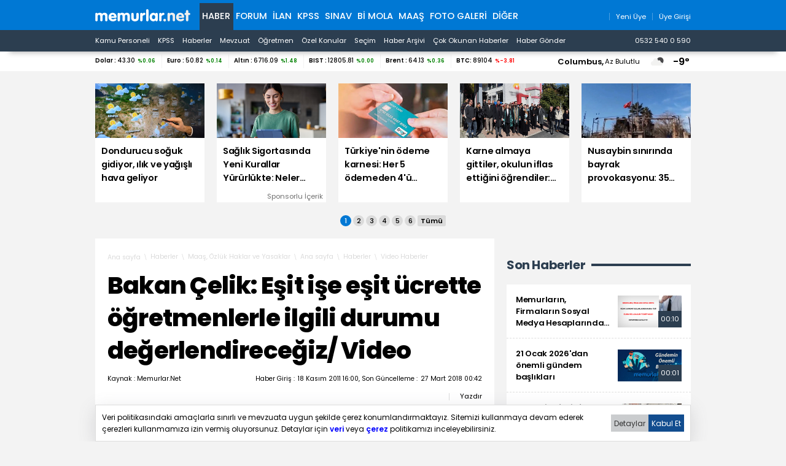

--- FILE ---
content_type: text/html; charset=iso-8859-9
request_url: https://www.memurlar.net/haber/210441/
body_size: 20996
content:

<!DOCTYPE html>
<html lang="tr" data-theme="blue">
<head>
	<title>Bakan Çelik: Eşit İşe Eşit Ücrette Öğretmenlerle İlgili Durumu Değerlendireceğiz/ Video - Memurlar.Net</title>
	
	
	
	
	

	
	<script type="text/javascript" async src="https://www.googletagmanager.com/gtag/js?id=G-N3X12CCW34"></script>
	<script async src="https://www.googletagmanager.com/gtag/js?id=UA-35248341-1"></script>
	<script type="text/javascript">
		window.dataLayer = window.dataLayer || [];
		function gtag() { dataLayer.push(arguments); }
		gtag('js', new Date());
		gtag('config', 'G-N3X12CCW34');
		gtag('config', 'UA-35248341-1');
	</script>
	<!-- Yandex.Metrika counter -->
	<script type="text/javascript" >
		(function (m, e, t, r, i, k, a) {
			m[i] = m[i] || function () { (m[i].a = m[i].a || []).push(arguments) };
			m[i].l = 1 * new Date();
			for (var j = 0; j < document.scripts.length; j++) { if (document.scripts[j].src === r) { return; } }
			k = e.createElement(t), a = e.getElementsByTagName(t)[0], k.async = 1, k.src = r, a.parentNode.insertBefore(k, a)
		})
			(window, document, "script", "https://mc.yandex.ru/metrika/tag.js", "ym");

		ym(99592041, "init", {
			clickmap: true,
			trackLinks: true,
			accurateTrackBounce: true,
			webvisor: true
		});
	</script>
	<noscript><div><img src="https://mc.yandex.ru/watch/99592041" style="position:absolute; left:-9999px;" alt="" /></div></noscript>
	<!-- /Yandex.Metrika counter -->
	<!-- Facebook -->
	<script type="text/javascript">
		!function (f, b, e, v, n, t, s) {
			if (f.fbq) return; n = f.fbq = function () {
				n.callMethod ?
					n.callMethod.apply(n, arguments) : n.queue.push(arguments)
			};
			if (!f._fbq) f._fbq = n; n.push = n; n.loaded = !0; n.version = '2.0';
			n.queue = []; t = b.createElement(e); t.async = !0;
			t.src = v; s = b.getElementsByTagName(e)[0];
			s.parentNode.insertBefore(t, s)
		}(window, document, 'script',
			'https://connect.facebook.net/en_US/fbevents.js');
		fbq('init', '1883353311708817');
		fbq('track', 'PageView');
	</script>
	<noscript>
		<img alt="" height="1" width="1" src="https://www.facebook.com/tr?id=1883353311708817&ev=PageView&noscript=1" />
	</noscript>
	<!-- /Facebook -->
	<!-- Twitter universal website tag code -->
	<script>
		!function (e, t, n, s, u, a) {
			e.twq || (s = e.twq = function () {
				s.exe ? s.exe.apply(s, arguments) : s.queue.push(arguments);
			}, s.version = '1.1', s.queue = [], u = t.createElement(n), u.async = !0, u.src = '//static.ads-twitter.com/uwt.js',
				a = t.getElementsByTagName(n)[0], a.parentNode.insertBefore(u, a))
		}(window, document, 'script');
		// Insert Twitter Pixel ID and Standard Event data below
		twq('init', 'o17cl');
		twq('track', 'PageView');
	</script>
	<!-- End Twitter universal website tag code -->

	<script type="text/javascript">
		(function (c, l, a, r, i, t, y) {
			c[a] = c[a] || function () { (c[a].q = c[a].q || []).push(arguments) };
			t = l.createElement(r); t.async = 1; t.src = "https://www.clarity.ms/tag/" + i;
			y = l.getElementsByTagName(r)[0]; y.parentNode.insertBefore(t, y);
		})(window, document, "clarity", "script", "nxz2mu72j5");
	</script>




	
	<meta http-equiv="content-type" content="text/html; charset=iso-8859-9" />
	<meta name="robots" content="max-image-preview:large" />
	<meta property="fb:pages" content="177314138948196" />
	<meta property="fb:pages" content="101797853312336" />
	<meta name="application-name" content="Memurlar.Net">
	<meta name="mobile-web-app-capable" content="yes">
	<meta name="google-play-app" content="app-id=net.memurlar">
	<meta name="apple-mobile-web-app-title" content="Memurlar.Net">
	<meta name="apple-mobile-web-app-status-bar-style" content="blue">
	<meta name="apple-itunes-app" content="app-id=1535460924, app-clip-bundle-id=net.memurlar.app.Clip">
	<meta name="google-site-verification" content="bLzBtQdKDhJNO-LEFz9oKnX0orFDtxnYoX8VGtSkKDo" />
	<link rel="manifest" href="//www.memurlar.net/manifest.json" />
	<link rel="shortcut icon" href="/favicon.ico" type="image/x-icon" />
	<link rel="apple-touch-icon" sizes="57x57" href="/apple-icon-57x57.png">
	<link rel="apple-touch-icon" sizes="60x60" href="/apple-icon-60x60.png">
	<link rel="apple-touch-icon" sizes="72x72" href="/apple-icon-72x72.png">
	<link rel="apple-touch-icon" sizes="76x76" href="/apple-icon-76x76.png">
	<link rel="apple-touch-icon" sizes="114x114" href="/apple-icon-114x114.png">
	<link rel="apple-touch-icon" sizes="120x120" href="/apple-icon-120x120.png">
	<link rel="apple-touch-icon" sizes="144x144" href="/apple-icon-144x144.png">
	<link rel="apple-touch-icon" sizes="152x152" href="/apple-icon-152x152.png">
	<link rel="apple-touch-icon" sizes="180x180" href="/apple-icon-180x180.png">
	<link rel="icon" type="image/png" sizes="192x192"  href="/android-icon-192x192.png">
	<link rel="icon" type="image/png" sizes="32x32" href="/favicon-32x32.png">
	<link rel="icon" type="image/png" sizes="96x96" href="/favicon-96x96.png">
	<link rel="icon" type="image/png" sizes="16x16" href="/favicon-16x16.png">

	<link rel="stylesheet" href="/global/v2/css/default.css?v=03102025-001">
	<script src="/global/v2/js/default.js?v=03102025-001"></script>
	<script src="/global/v2/js/analysis.js?v=03102025-001"></script>
	<script type="application/ld+json"> {
		"@context": "http://schema.org",
		"@graph": [{
				"@type": "NewsMediaOrganization",
				"name": "Memurlar.Net",
				"url": "https://www.memurlar.net/",
				"logo": {
					"@type": "ImageObject",
					"url": "https://www.memurlar.net/global/v2/img/memurlarnet.svg",
					"width": 340,
					"height": 45
				},
				"sameAs": [
					"Memurlar",
					"memurlar.net",
					"https://tr.wikipedia.org/wiki/Memurlar.net",
					"https://www.facebook.com/memurlarnet",
					"https://twitter.com/memurlarnet",
					"https://instagram.com/memurlarnet",
					"https://news.google.com/publications/CAAiEITfatAqD7DglFP-NUFuc5QqFAgKIhCE32rQKg-w4JRT_jVBbnOU",
					"https://www.youtube.com/c/memurlarnettv"
				],
				"potentialAction": {
					"@type": "SearchAction",
					"target": {
						"@type": "EntryPoint",
						"urlTemplate": "https://www.memurlar.net/arama/?SearchText={search_term_string}&SearchLocation=title"
						},
				"query-input": "required name=search_term_string"
				},
				"contactPoint": [{
					"@type": "ContactPoint",
					"telephone": "+90-532-540-05-90",
					"contactType": "customer service",
					"contactOption": "TollFree",
					"areaServed": "TR"
				}],
				"description": "Memurlar.Net : Kamu Personeli, İş İlanı, KPSS, Son Dakika Haberler, Güncel Haber",
				"disambiguatingDescription": "Memur, İlan, Öğretmen, Sözleşmeli, Sağlık Personeli ve Asker, Polis, KPSS, Türkiye Gündemi Son Dakika Haber",
				"slogan": "Türkiye'nin en büyük kamu portalı - memurlar.net",
				"email": "reklam@memurlar.net",
				"telephone": "+90 532 540 05 90",
				"identifier": "https://www.memurlar.net/",
				"foundingDate": "1999-01-01",
				"legalName": "Memurlar.Net",
				"knowsLanguage": "tr-TR"
			},
			{
				"@type": "WebSite",
				"url": "https://www.memurlar.net/",
				"name": "Memurlar.net",
				"description": "Memur, İlan, Öğretmen, Sözleşmeli, Sağlık Personeli ve Asker, Polis, KPSS, Türkiye Gündemi Son Dakika Haber",
				"image": {
					"@type": "ImageObject",
					"url": "https://www.memurlar.net/global/v2/img/memurlarnet.svg",
					"width": 340,
					"height": 45
				},
				"potentialAction": {
					"@type": "SearchAction",
					"target": {
						"@type": "EntryPoint",
						"urlTemplate": "https://www.memurlar.net/arama/?SearchText={search_term_string}&SearchLocation=title"
						},
				"query-input": "required name=search_term_string"
				}

			},
			{
				"@context": "http://schema.org",
				"@type": "WebPage",
				"headline": "Memurlar.net",
				"url": "https://www.memurlar.net/",
				"keywords": ["type:front", "ssts:home"],
				"isAccessibleForFree": true,
				"isPartOf": {
					"@type": ["CreativeWork", "Product"],
					"name": "memurlar.net",
					"productID": "memurlar.net:basic"
				},
				"publisher": {
					"@type": "NewsMediaOrganization",
					"name": "memurlar.net",
					"logo": "https://www.memurlar.net/global/v2/img/memurlarnet.svg"
				}
			}
		]
	} </script>

		
	
	
	<link href="/global/v2/css/detail.css?r=27032023-0930" rel="stylesheet" />
	
	<meta property="og:title" content="Bakan Çelik: Eşit işe eşit ücrette öğretmenlerle ilgili durumu değerlendireceğiz/ Video"><meta property="og:description" content=""><meta property="og:site_name" content="Memurlar.Net"><meta property="og:url" content="https://www.memurlar.net/haber/210441/bakan-celik-esit-ise-esit-ucrette-ogretmenlerle-ilgili-durumu-degerlendirecegiz-video.html"><meta property="og:type" content="article"><meta property="og:image" content="https://www.memurlar.net/common/news/images/210441/headline.jpg"><meta name="twitter:card" content="summary_large_image"><meta name="twitter:url" content="https://www.memurlar.net/haber/210441/bakan-celik-esit-ise-esit-ucrette-ogretmenlerle-ilgili-durumu-degerlendirecegiz-video.html"><meta name="twitter:title" content="Bakan Çelik: Eşit işe eşit ücrette öğretmenlerle ilgili durumu değerlendireceğiz/ Video"><meta name="twitter:description" content=""><meta name="twitter:image" content="https://www.memurlar.net/common/news/images/210441/headline.jpg"><meta name="twitter:creator" content="@memurlarnet"><meta name="twitter:site" content="@memurlarnet">
	<link rel='canonical' href='https://www.memurlar.net/haber/210441/bakan-celik-esit-ise-esit-ucrette-ogretmenlerle-ilgili-durumu-degerlendirecegiz-video.html' /><link rel='amphtml' href='https://www.memurlar.net/haber/210441/bakan-celik-esit-ise-esit-ucrette-ogretmenlerle-ilgili-durumu-degerlendirecegiz-video.html?amp=1' />
	<script type="application/ld+json">{"@context": "http://schema.org","@type": "NewsArticle","articleSection": "Video Haberler","keywords": [],"genre": "news","inLanguage": "tr-TR","typicalAgeRange": "7-","headline": "Bakan Çelik: Eşit işe eşit ücrette öğretmenlerle ilgili durumu değerlendireceğiz/ Video","alternativeHeadline": "Bakan Çelik: Eşit işe eşit ücrette öğretmenlerle ilgili durumu değerlendireceğiz/ Video","wordCount": 675,"image": [{"@type": "ImageObject","url": "https://www.memurlar.net/common/news/images/210441/headline.jpg","height": 330,"width": 660}],"datePublished": "18 Kasım 2011 Cuma","dateModified": "00:42:00","description": "","articleBody": "&lt;P&gt;Çalışma ve Sosyal Güvenlik Bakanı Faruk Çelik, NTV&#39;de Ankara Temsilcisi Nilgün Balkaç&#39;ın sorularını yanıtladı.&lt;/P&gt;    &lt;P&gt;&quot;Eşit işe eşit ücret düzenlemesinden kaç kişinin yararlanacağı ve ücretlerde düşüş olup olmayacağı&quot; sorusuna ise &quot;Düzenleme aynı statüde olmasına rağmen farklı ücret alan kamu çalışanların mağduriyetlerini gidermek için yapılan bir çalışma. Kimsenin gelirinde bir düşüş olmayacak ancak maliyeti 900 milyon TL&#39;yi bulacak gibi görülüyor&quot; yanıtını verdi.&lt;/P&gt;    &lt;P&gt;Çelik, eşit işe eşit ücret konusu çıktıktan somra diğer konfederasyonlar, dün memur-sen ile görüştük öğretmenlerle ilgili durumu arz ettiler onuda değerlendireceğiz&quot; dedi.&lt;/P&gt;  {Video=1474}","author": {"@type": "Thing","name": "Memurlar.Net","url": "https://www.memurlar.net"},"mainEntityOfPage": {"@type": "WebPage","@id": "https://www.memurlar.net/haber/210441/bakan-celik-esit-ise-esit-ucrette-ogretmenlerle-ilgili-durumu-degerlendirecegiz-video.html"},"publisher": {"@type": "Organization","name": "memurlar.net","logo": {"@type": "ImageObject","url": "https://www.memurlar.net/global/v2/img/memurlarnet.svg","width": "350","height": "40"}}}</script>
	<script>
		let primarySelectedNewsId =  210441;
	</script>


</head>
<body>
	
	
	<header class="desktop">
		<nav class="main container" role="navigation" aria-label="Ana Menü">
			<ul class="container">
				<li class="ma:r:3x pad:t:2x">
					<a href="//www.memurlar.net/" title="Memurlar.Net" role="banner">
						<img title="Memurlar.Net : Kamu Personeli, Mevzuat, KPSS, Son Dakika Haber, Güncel Haber" alt="Memurlar.Net : Kamu Personeli, Mevzuat, KPSS, Son Dakika Haber, Güncel Haber" src="/global/v2/img/memurlarnet.svg" height="20" width="155" />
					</a>
				</li>
				<li class="c selected"><a href="//www.memurlar.net/default.aspx">Haber</a></li><li class="c"><a href="//forum.memurlar.net/default.aspx">Forum</a></li><li class="c"><a href="//ilan.memurlar.net/default.aspx">İlan</a></li><li class="c"><a href="//kpss.memurlar.net/default.aspx">KPSS</a></li><li class="c"><a href="//sinav.memurlar.net/default.aspx">Sınav</a></li><li class="c"><a href="//uye.memurlar.net/default.aspx">Bi Mola</a></li><li class="c"><a href="//www.memurlar.net/maasrobot/">Maaş</a></li><li class="c"><a href="//www.memurlar.net/albumler/">FOTO GALERİ</a></li>
				<li class="c other-menu">
					<a href="#">Diğer <i class="fas fa-angle-down"></i></a>
					<div class="other-menu-container">
						<a class="item" title="Öğretmen" href="//ogretmen.memurlar.net/default.aspx">Öğretmen</a>
						<a class="item" title="Soru/Cevap" href="//sorucevap.memurlar.net/default.aspx">Soru/Cevap</a>
						<a class="item" title="Becayiş" href="//becayis.memurlar.net/default.aspx">Becayiş</a>
						<a class="item" title="Sözlük" href="//sozluk.memurlar.net/default.aspx">Sözlük</a>
						<a class="item" title="Karar" href="//karar.memurlar.net/default.aspx">Karar</a>
						<a class="item" title="Anket" href="//anket.memurlar.net/default.aspx">Anket</a>
						<a class="item" title="Secim" href="//www.memurlar.net/secim/">Seçim</a>
						<a class="item" title="Video" href="//video.memurlar.net/default.aspx">Video</a>
						<a class="item" title="Hava Durumu" href="//www.memurlar.net/havadurumu/default.aspx">Hava Durumu</a>
					</div>
				</li>
				<li class="ma:l:auto">
					


<nav class="member-menu">
	<ul class="inline-items align:right">
		
		<li class="item">
			<a href="/arama/?SearchLocation=title" title="Site İçi Arama">
				<i class="far fa-search fa-lg"></i>
			</a>
		</li>
		
		
			<li class="item">
				<a href="//uye.memurlar.net/signup/" title="Yeni Üye">
					<i class="fal fa-user fa-lg"></i>
					<span class="font-size:-3x">Yeni Üye</span>
				</a>
			</li>
			<li class="item">
				<a href="//uye.memurlar.net/global/security/memberlogin.aspx" title="Üye Girişi">
					<i class="fal fa-user-unlock  fa-lg"></i>
					<span class="font-size:-3x">Üye Girişi</span>
				</a>
			</li>
		
	</ul>
</nav>

				</li>
				</ul>
			</nav>
		<nav class="child" role="navigation" arial-label="Alt Menü"><ul class="inline-items container"><li class="item"><a href="/kamu-personeli-haberleri">Kamu Personeli</a></li><li class="item"><a href="/kpss-haberleri">KPSS</a></li><li class="item"><a href="/en-son-haber">Haberler</a></li><li class="item"><a href="/mevzuat-haberleri">Mevzuat</a></li><li class="item"><a href="/ogretmen-haberleri">Öğretmen</a></li><li class="item"><a href="/ozel-haberler">Özel Konular</a></li><li class="item"><a href="/secim/">Seçim</a></li><li class="item"><a href="/sonhaberler/">Haber Arşivi</a></li><li class="item"><a href="/cokokunan/">Çok Okunan Haberler</a></li><li class="item"><a href="//memurlar.net/haber/gonder/" title="Haber Gönder"><i class="fal fa-paper-plane"></i> Haber Gönder</a></li><li class="item ma:l:auto "><a href="https://api.whatsapp.com/send?phone=05325400590&text=Merhaba memurlar.net" title="Haber Gönder"><i class="fab fa-whatsapp"></i> 0532 540 0 590</a></li></ul></nav>
	</header>
	<div id="finance-band" class="panel">
		<section class="grid container gap:0">
			<div class="pc:col-9 col-12" id="currency"></div>
			<div class="pc:col-3 col-8 weather-banner">
				<div class="flex align:right">
	<script src="/global/v2/js/weather.js"></script>
	<script>
		if (document.readyState !== 'loading') {
			getWeather("simple");
		}
		else {
			document.addEventListener('DOMContentLoaded', function () {
				getWeather("simple");
			});
		}
	</script>


	<span class="point node btn-modal" data-id="wather-location-modal" data-frame="true"></span>
	<span class="b" id="weather-location-name"></span>
	<span class="font-size:-3x" id="weather-location-status"></span>
	<img alt="Hava Durumu Açıklama" class="ma:l:2x ma:r:2x" id="weather-location-icon" src="/global/v2/img/icons/weather/00@2x.png" width="32" height="32" />
	<span class="b font-size:5x" id="weather-location-temp"></span>	

</div></div>
		</section>
	</div>
	<div class="spc:4x"></div>
	
	<div class="page-skin">
		
	</div>
	<main role="main">
		
	<section data-name="Üst Manşetler">
		<div class="content-items top-headlines">
			<div class="topheadline" data-page="0">
				<a class="item" href="//www.memurlar.net/haber/1157690/dondurucu-soguk-gidiyor-ilik-ve-yagisli-hava-geliyor.html" target="_top" title="Dondurucu soğuk gidiyor, ılık ve yağışlı hava geliyor">
									<figure>
										<span class="img-wrapper">
											<img alt="Dondurucu soğuk gidiyor, ılık ve yağışlı hava geliyor" src="//www.memurlar.net/common/news/images/1157690/t169.jpg" width="660" height="330" />
											<span class="stamp"></span>
										</span>
										<figcaption class="h3 title">Dondurucu soğuk gidiyor, ılık ve yağışlı hava geliyor</figcaption>
										 
									</figure>
								</a><a class="item" href="//www.memurlar.net/haber/1157531/saglik-sigortasinda-yeni-kurallar-yururlukte-neler-degisiyor.html" target="_widget" title="Sağlık Sigortasında Yeni Kurallar Yürürlükte: Neler Değişiyor?">
									<figure>
										<span class="img-wrapper">
											<img alt="Sağlık Sigortasında Yeni Kurallar Yürürlükte: Neler Değişiyor?" src="//www.memurlar.net/common/news/images/1157531/t169.jpg" width="660" height="330" />
											<span class="stamp"></span>
										</span>
										<figcaption class="h3 title">Sağlık Sigortasında Yeni Kurallar Yürürlükte: Neler Değişiyor?</figcaption>
										 <div class="number font-size:-4x pad:r txt:right">Sponsorlu İçerik</div>
									</figure>
								</a><a class="item" href="//www.memurlar.net/haber/1157646/turkiye-nin-odeme-karnesi-her-5-odemeden-4-u-temassiz.html" target="_top" title="Türkiye&#39;nin ödeme karnesi: Her 5 ödemeden 4&#39;ü temassız!">
									<figure>
										<span class="img-wrapper">
											<img alt="Türkiye&#39;nin ödeme karnesi: Her 5 ödemeden 4&#39;ü temassız!" src="//www.memurlar.net/common/news/images/1157646/t169.jpg" width="660" height="330" />
											<span class="stamp"></span>
										</span>
										<figcaption class="h3 title">Türkiye'nin ödeme karnesi: Her 5 ödemeden 4'ü temassız!</figcaption>
										 
									</figure>
								</a><a class="item" href="//www.memurlar.net/haber/1157685/karne-almaya-gittiler-okulun-iflas-ettigini-ogrendiler-42-ogrenci-okulsuz-kaldi.html" target="_top" title="Karne almaya gittiler, okulun iflas ettiğini öğrendiler: 42 öğrenci okulsuz kaldı">
									<figure>
										<span class="img-wrapper">
											<img alt="Karne almaya gittiler, okulun iflas ettiğini öğrendiler: 42 öğrenci okulsuz kaldı" src="//www.memurlar.net/common/news/images/1157685/t169.jpg" width="660" height="330" />
											<span class="stamp"></span>
										</span>
										<figcaption class="h3 title">Karne almaya gittiler, okulun iflas ettiğini öğrendiler: 42 öğrenci okulsuz kaldı</figcaption>
										 
									</figure>
								</a><a class="item" href="//www.memurlar.net/haber/1157664/nusaybin-sinirinda-bayrak-provokasyonu-35-supheli-tutuklandi-77-kisi-gozaltinda.html" target="_top" title="Nusaybin sınırında bayrak provokasyonu: 35 şüpheli tutuklandı, 77 kişi gözaltında">
									<figure>
										<span class="img-wrapper">
											<img alt="Nusaybin sınırında bayrak provokasyonu: 35 şüpheli tutuklandı, 77 kişi gözaltında" src="//www.memurlar.net/common/news/images/1157664/t169.jpg" width="660" height="330" />
											<span class="stamp"></span>
										</span>
										<figcaption class="h3 title">Nusaybin sınırında bayrak provokasyonu: 35 şüpheli tutuklandı, 77 kişi gözaltında</figcaption>
										 
									</figure>
								</a></div><div class="topheadline hide" data-page="1"><a class="item" href="//www.memurlar.net/haber/1157678/velilerin-ozel-okul-cikmazi-egitim-icin-evini-arabasini-satanlar-var.html" target="_top" title="Velilerin &#39;özel okul&#39; çıkmazı: Eğitim için evini, arabasını satanlar var!">
									<figure>
										<span class="img-wrapper">
											<img alt="Velilerin &#39;özel okul&#39; çıkmazı: Eğitim için evini, arabasını satanlar var!" src="//www.memurlar.net/common/news/images/1157678/t169.jpg" width="660" height="330" />
											<span class="stamp"></span>
										</span>
										<figcaption class="h3 title">Velilerin 'özel okul' çıkmazı: Eğitim için evini, arabasını satanlar var!</figcaption>
										 
									</figure>
								</a><a class="item" href="//www.memurlar.net/haber/1157629/turkiye-buz-kesti-81-ilde-termometreler-eksi-dereceyi-gosterdi.html" target="_top" title="Türkiye buz kesti: 81 ilde termometreler eksi dereceyi gösterdi">
									<figure>
										<span class="img-wrapper">
											<img alt="Türkiye buz kesti: 81 ilde termometreler eksi dereceyi gösterdi" src="//www.memurlar.net/common/news/images/1157629/t169.jpg" width="660" height="330" />
											<span class="stamp"></span>
										</span>
										<figcaption class="h3 title">Türkiye buz kesti: 81 ilde termometreler eksi dereceyi gösterdi</figcaption>
										 
									</figure>
								</a><a class="item" href="//www.memurlar.net/haber/1157665/konut-satislari-2025-te-rekora-kostu-1-6-milyon-siniri-asildi.html" target="_top" title="Konut satışları 2025&#39;te rekora koştu: 1,6 milyon sınırı aşıldı">
									<figure>
										<span class="img-wrapper">
											<img alt="Konut satışları 2025&#39;te rekora koştu: 1,6 milyon sınırı aşıldı" src="//www.memurlar.net/common/news/images/1157665/t169.jpg" width="660" height="330" />
											<span class="stamp"></span>
										</span>
										<figcaption class="h3 title">Konut satışları 2025'te rekora koştu: 1,6 milyon sınırı aşıldı</figcaption>
										 
									</figure>
								</a><a class="item" href="//www.memurlar.net/haber/1157620/maliye-nin-yeni-gozu-kasif-her-gun-4-milyon-mukellefi-tariyor.html" target="_top" title="Maliye&#39;nin yeni gözü &#39;KAŞİF&#39;: Her gün 4 milyon mükellefi tarıyor">
									<figure>
										<span class="img-wrapper">
											<img alt="Maliye&#39;nin yeni gözü &#39;KAŞİF&#39;: Her gün 4 milyon mükellefi tarıyor" src="//www.memurlar.net/common/news/images/1157620/t169.jpg" width="660" height="330" />
											<span class="stamp"></span>
										</span>
										<figcaption class="h3 title">Maliye'nin yeni gözü 'KAŞİF': Her gün 4 milyon mükellefi tarıyor</figcaption>
										 
									</figure>
								</a><a class="item" href="//www.memurlar.net/haber/1157654/bakan-tunc-acikladi-adalet-bakanligi-nin-2026-hedefleri-neler.html" target="_top" title="Bakan Tunç açıkladı: Adalet Bakanlığı&#39;nın 2026 hedefleri neler?">
									<figure>
										<span class="img-wrapper">
											<img alt="Bakan Tunç açıkladı: Adalet Bakanlığı&#39;nın 2026 hedefleri neler?" src="//www.memurlar.net/common/news/images/1157654/t169.jpg" width="660" height="330" />
											<span class="stamp"></span>
										</span>
										<figcaption class="h3 title">Bakan Tunç açıkladı: Adalet Bakanlığı'nın 2026 hedefleri neler?</figcaption>
										 
									</figure>
								</a></div><div class="topheadline hide" data-page="2"><a class="item" href="//www.memurlar.net/haber/1157575/dolar-zayifladi-euro-costu-euro-da-tum-zamanlarin-rekoru-kirildi.html" target="_top" title="Dolar zayıfladı, euro coştu: Euro&#39;da tüm zamanların rekoru kırıldı!">
									<figure>
										<span class="img-wrapper">
											<img alt="Dolar zayıfladı, euro coştu: Euro&#39;da tüm zamanların rekoru kırıldı!" src="//www.memurlar.net/common/news/images/1157575/t169.jpg" width="660" height="330" />
											<span class="stamp"></span>
										</span>
										<figcaption class="h3 title">Dolar zayıfladı, euro coştu: Euro'da tüm zamanların rekoru kırıldı!</figcaption>
										 
									</figure>
								</a><a class="item" href="//www.memurlar.net/haber/1157652/erdogan-en-cok-kulturer-miras-kaydettiren-ikinci-ulkeyiz.html" target="_top" title="Erdoğan: En çok kültürer miras kaydettiren ikinci ülkeyiz">
									<figure>
										<span class="img-wrapper">
											<img alt="Erdoğan: En çok kültürer miras kaydettiren ikinci ülkeyiz" src="//www.memurlar.net/common/news/images/1157652/t169.jpg" width="660" height="330" />
											<span class="stamp"></span>
										</span>
										<figcaption class="h3 title">Erdoğan: En çok kültürer miras kaydettiren ikinci ülkeyiz</figcaption>
										 
									</figure>
								</a><a class="item" href="//www.memurlar.net/haber/1157651/disisleri-bakani-fidan-18-ocak-mutabakatini-destekliyoruz.html" target="_top" title="Dışişleri Bakanı Fidan: 18 Ocak mutabakatını destekliyoruz">
									<figure>
										<span class="img-wrapper">
											<img alt="Dışişleri Bakanı Fidan: 18 Ocak mutabakatını destekliyoruz" src="//www.memurlar.net/common/news/images/1157651/t169.jpg" width="660" height="330" />
											<span class="stamp"></span>
										</span>
										<figcaption class="h3 title">Dışişleri Bakanı Fidan: 18 Ocak mutabakatını destekliyoruz</figcaption>
										 
									</figure>
								</a><a class="item" href="//www.memurlar.net/haber/1157645/nufus-hizmetlerinde-rekor-e-devlet-te-158-milyon-islem.html" target="_top" title="Nüfus hizmetlerinde rekor: e-Devlet&#39;te 158 milyon işlem">
									<figure>
										<span class="img-wrapper">
											<img alt="Nüfus hizmetlerinde rekor: e-Devlet&#39;te 158 milyon işlem" src="//www.memurlar.net/common/news/images/1157645/t169.jpg" width="660" height="330" />
											<span class="stamp"></span>
										</span>
										<figcaption class="h3 title">Nüfus hizmetlerinde rekor: e-Devlet'te 158 milyon işlem</figcaption>
										 
									</figure>
								</a><a class="item" href="//www.memurlar.net/haber/1157640/universitede-skandal-sahte-diplomayla-teknik-operatorlukten-memurluga-yukseldi.html" target="_top" title="Üniversitede skandal. Sahte diplomayla teknik operatörlükten memurluğa yükseldi">
									<figure>
										<span class="img-wrapper">
											<img alt="Üniversitede skandal. Sahte diplomayla teknik operatörlükten memurluğa yükseldi" src="//www.memurlar.net/common/news/images/1157640/t169.jpg" width="660" height="330" />
											<span class="stamp"></span>
										</span>
										<figcaption class="h3 title">Üniversitede skandal. Sahte diplomayla teknik operatörlükten memurluğa yükseldi</figcaption>
										 
									</figure>
								</a></div><div class="topheadline hide" data-page="3"><a class="item" href="//www.memurlar.net/haber/1157632/kamu-gorevlisini-feto-gecmisini-haber-yapmak-tazminat-gerektirmez.html" target="_top" title="Kamu görevlisini FETÖ geçmişini haber yapmak tazminat gerektirmez">
									<figure>
										<span class="img-wrapper">
											<img alt="Kamu görevlisini FETÖ geçmişini haber yapmak tazminat gerektirmez" src="//www.memurlar.net/common/news/images/1157632/t169.jpg" width="660" height="330" />
											<span class="stamp"></span>
										</span>
										<figcaption class="h3 title">Kamu görevlisini FETÖ geçmişini haber yapmak tazminat gerektirmez</figcaption>
										 
									</figure>
								</a><a class="item" href="//www.memurlar.net/haber/1157628/aym-den-soybagini-degistirme-sucu-karari.html" target="_top" title="AYM&#39;den &#39;Soybağını Değiştirme&#39; Suçu Kararı">
									<figure>
										<span class="img-wrapper">
											<img alt="AYM&#39;den &#39;Soybağını Değiştirme&#39; Suçu Kararı" src="//www.memurlar.net/common/news/images/1157628/t169.jpg" width="660" height="330" />
											<span class="stamp"></span>
										</span>
										<figcaption class="h3 title">AYM'den 'Soybağını Değiştirme' Suçu Kararı</figcaption>
										 
									</figure>
								</a><a class="item" href="//www.memurlar.net/haber/1157625/devlet-bahceli-kurt-kardeslerimiz-baska-sdg-ypg-baskadir.html" target="_top" title="Devlet Bahçeli: Kürt Kardeşlerimiz Başka, SDG/YPG Başkadır">
									<figure>
										<span class="img-wrapper">
											<img alt="Devlet Bahçeli: Kürt Kardeşlerimiz Başka, SDG/YPG Başkadır" src="//www.memurlar.net/common/news/images/1157625/t169.jpg" width="660" height="330" />
											<span class="stamp"></span>
										</span>
										<figcaption class="h3 title">Devlet Bahçeli: Kürt Kardeşlerimiz Başka, SDG/YPG Başkadır</figcaption>
										 
									</figure>
								</a><a class="item" href="//www.memurlar.net/haber/1157622/mehmet-simsek-ten-vergi-kaciranlara-uyari-kasif-yakaliyor.html" target="_top" title="Mehmet Şimşek&#39;ten vergi kaçıranlara uyarı. &#39;KAŞİF yakalıyor&#39;">
									<figure>
										<span class="img-wrapper">
											<img alt="Mehmet Şimşek&#39;ten vergi kaçıranlara uyarı. &#39;KAŞİF yakalıyor&#39;" src="//www.memurlar.net/common/news/images/1157622/t169.jpg" width="660" height="330" />
											<span class="stamp"></span>
										</span>
										<figcaption class="h3 title">Mehmet Şimşek'ten vergi kaçıranlara uyarı. 'KAŞİF yakalıyor'</figcaption>
										 
									</figure>
								</a><a class="item" href="//www.memurlar.net/haber/1157615/en-kapsamli-narkotik-operasyon-641-sahis-gozaltina-alindi.html" target="_top" title="En kapsamlı narkotik operasyon: 641 şahıs gözaltına alındı">
									<figure>
										<span class="img-wrapper">
											<img alt="En kapsamlı narkotik operasyon: 641 şahıs gözaltına alındı" src="//www.memurlar.net/common/news/images/1157615/t169.jpg" width="660" height="330" />
											<span class="stamp"></span>
										</span>
										<figcaption class="h3 title">En kapsamlı narkotik operasyon: 641 şahıs gözaltına alındı</figcaption>
										 
									</figure>
								</a></div><div class="topheadline hide" data-page="4"><a class="item" href="//www.memurlar.net/haber/1157613/ucuz-sehirler-konutta-cok-kazandirdi-10-ilde-metrekare-fiyati-40-bini-asti.html" target="_top" title="Ucuz şehirler konutta çok kazandırdı! 10 ilde metrekare fiyatı 40 bini aştı">
									<figure>
										<span class="img-wrapper">
											<img alt="Ucuz şehirler konutta çok kazandırdı! 10 ilde metrekare fiyatı 40 bini aştı" src="//www.memurlar.net/common/news/images/1157613/t169.jpg" width="660" height="330" />
											<span class="stamp"></span>
										</span>
										<figcaption class="h3 title">Ucuz şehirler konutta çok kazandırdı! 10 ilde metrekare fiyatı 40 bini aştı</figcaption>
										 
									</figure>
								</a><a class="item" href="//www.memurlar.net/haber/1157610/3-ilde-tefecilik-operasyonu-21-supheli-yakalandi.html" target="_top" title="3 ilde tefecilik operasyonu: 21 şüpheli yakalandı">
									<figure>
										<span class="img-wrapper">
											<img alt="3 ilde tefecilik operasyonu: 21 şüpheli yakalandı" src="//www.memurlar.net/common/news/images/1157610/t169.jpg" width="660" height="330" />
											<span class="stamp"></span>
										</span>
										<figcaption class="h3 title">3 ilde tefecilik operasyonu: 21 şüpheli yakalandı</figcaption>
										 
									</figure>
								</a><a class="item" href="//www.memurlar.net/haber/1157543/akaryakita-zam-kapida-iste-20-ocak-2026-guncel-fiyatlar.html" target="_top" title="Akaryakıta zam kapıda: İşte 20 Ocak 2026 güncel fiyatlar">
									<figure>
										<span class="img-wrapper">
											<img alt="Akaryakıta zam kapıda: İşte 20 Ocak 2026 güncel fiyatlar" src="//www.memurlar.net/common/news/images/1157543/t169.jpg" width="660" height="330" />
											<span class="stamp"></span>
										</span>
										<figcaption class="h3 title">Akaryakıta zam kapıda: İşte 20 Ocak 2026 güncel fiyatlar</figcaption>
										 
									</figure>
								</a><a class="item" href="//www.memurlar.net/haber/1157606/istanbul-da-yasa-disi-bahis-operasyonu-3-milyar-liraya-el-konuldu.html" target="_top" title="İstanbul&#39;da yasa dışı bahis operasyonu: 3 milyar liraya el konuldu">
									<figure>
										<span class="img-wrapper">
											<img alt="İstanbul&#39;da yasa dışı bahis operasyonu: 3 milyar liraya el konuldu" src="//www.memurlar.net/common/news/images/1157606/t169.jpg" width="660" height="330" />
											<span class="stamp"></span>
										</span>
										<figcaption class="h3 title">İstanbul'da yasa dışı bahis operasyonu: 3 milyar liraya el konuldu</figcaption>
										 
									</figure>
								</a><a class="item" href="//www.memurlar.net/haber/1157605/bursa-da-otomobil-agaca-carpti-2-kisi-oldu-2-kisi-yaralandi.html" target="_top" title="Bursa&#39;da otomobil ağaca çarptı: 2 kişi öldü, 2 kişi yaralandı">
									<figure>
										<span class="img-wrapper">
											<img alt="Bursa&#39;da otomobil ağaca çarptı: 2 kişi öldü, 2 kişi yaralandı" src="//www.memurlar.net/common/news/images/1157605/t169.jpg" width="660" height="330" />
											<span class="stamp"></span>
										</span>
										<figcaption class="h3 title">Bursa'da otomobil ağaca çarptı: 2 kişi öldü, 2 kişi yaralandı</figcaption>
										 
									</figure>
								</a></div><div class="topheadline hide" data-page="5"><a class="item" href="//www.memurlar.net/haber/1157600/buzlanma-ve-kar-esareti-iki-ilde-kurye-ve-motosikletlere-yasak-geldi.html" target="_top" title="Buzlanma ve kar esareti: İki ilde kurye ve motosikletlere yasak geldi">
									<figure>
										<span class="img-wrapper">
											<img alt="Buzlanma ve kar esareti: İki ilde kurye ve motosikletlere yasak geldi" src="//www.memurlar.net/common/news/images/1157600/t169.jpg" width="660" height="330" />
											<span class="stamp"></span>
										</span>
										<figcaption class="h3 title">Buzlanma ve kar esareti: İki ilde kurye ve motosikletlere yasak geldi</figcaption>
										 
									</figure>
								</a><a class="item" href="//www.memurlar.net/haber/1157594/il-milli-egitim-muduru-ogretmen-tarafindan-darp-edildi-iddiasi.html" target="_top" title="İl Milli Eğitim Müdürü, öğretmen tarafından darp edildi iddiası">
									<figure>
										<span class="img-wrapper">
											<img alt="İl Milli Eğitim Müdürü, öğretmen tarafından darp edildi iddiası" src="//www.memurlar.net/common/news/images/1157594/t169.jpg" width="660" height="330" />
											<span class="stamp"></span>
										</span>
										<figcaption class="h3 title">İl Milli Eğitim Müdürü, öğretmen tarafından darp edildi iddiası</figcaption>
										 
									</figure>
								</a><a class="item" href="//www.memurlar.net/haber/1157592/dmm-den-suriye-de-deas-lilar-serbest-birakildi-iddialarina-yanit.html" target="_top" title="DMM&#39;den &#39;Suriye&#39;de DEAŞ&#39;lılar serbest bırakıldı&#39; iddialarına yanıt">
									<figure>
										<span class="img-wrapper">
											<img alt="DMM&#39;den &#39;Suriye&#39;de DEAŞ&#39;lılar serbest bırakıldı&#39; iddialarına yanıt" src="//www.memurlar.net/common/news/images/1157592/t169.jpg" width="660" height="330" />
											<span class="stamp"></span>
										</span>
										<figcaption class="h3 title">DMM'den 'Suriye'de DEAŞ'lılar serbest bırakıldı' iddialarına yanıt</figcaption>
										 
									</figure>
								</a><a class="item" href="//www.memurlar.net/haber/1157591/tipki-eczane-gibi-tarimsal-ilaclarda-b-recete-4-ilde-basladi.html" target="_top" title="Tıpkı eczane gibi: Tarımsal ilaçlarda B-Reçete 4 ilde başladı">
									<figure>
										<span class="img-wrapper">
											<img alt="Tıpkı eczane gibi: Tarımsal ilaçlarda B-Reçete 4 ilde başladı" src="//www.memurlar.net/common/news/images/1157591/t169.jpg" width="660" height="330" />
											<span class="stamp"></span>
										</span>
										<figcaption class="h3 title">Tıpkı eczane gibi: Tarımsal ilaçlarda B-Reçete 4 ilde başladı</figcaption>
										 
									</figure>
								</a><a class="item" href="//www.memurlar.net/haber/1157529/gozler-persembe-gununde-tcmb-yilin-ilk-faiz-kararini-aciklayacak.html" target="_top" title="Gözler Perşembe gününde: TCMB yılın ilk faiz kararını açıklayacak">
									<figure>
										<span class="img-wrapper">
											<img alt="Gözler Perşembe gününde: TCMB yılın ilk faiz kararını açıklayacak" src="//www.memurlar.net/common/news/images/1157529/t169.jpg" width="660" height="330" />
											<span class="stamp"></span>
										</span>
										<figcaption class="h3 title">Gözler Perşembe gününde: TCMB yılın ilk faiz kararını açıklayacak</figcaption>
										 
									</figure>
								</a>
			</div>
		</div>
		<div class="topheadline-pages top-headlines-pages">
			<button aria-label="Sayfa-1" onclick="showTopHeadlinePage(this)" data-pagenumber="0" class="selected" value="Sayfa 1">1</button>
			<button aria-label="Sayfa-2" onclick="showTopHeadlinePage(this)" data-pagenumber="1" value="Sayfa 2">2</button>
			<button aria-label="Sayfa-3" onclick="showTopHeadlinePage(this)" data-pagenumber="2" value="Sayfa 3">3</button>
			<button aria-label="Sayfa-4" onclick="showTopHeadlinePage(this)" data-pagenumber="3" value="Sayfa 4">4</button>
			<button aria-label="Sayfa-5" onclick="showTopHeadlinePage(this)" data-pagenumber="4" value="Sayfa 5">5</button>
			<button aria-label="Sayfa-6" onclick="showTopHeadlinePage(this)" data-pagenumber="5" value="Sayfa 6">6</button>
			<button class="all" onclick="window.location.href='/mansetler/?typeid=3'" aria-label="Tümü">Tümü</button>
		</div>
		
	</section>
	
	
	
<script type="text/javascript">
	function hideModal() {
		document.getElementById("_PrimaryKey").value = "";
		document.getElementById("_ObjectName").value = "";
		
		document.getElementById("_Name").value = "";
		document.getElementById("_Email").value = "";
		document.getElementById("_Captcha").value = "";
		document.getElementById("CaptchaImage").src = "/global/captcha.aspx?r=" + Math.random();;
		
		let modals = document.querySelectorAll(".modal");
		for (var i = 0; i < modals.length; i++) {
			modals[i].classList.remove("active");
		}
	}

	function setComplaint() {
		var primaryKey = document.getElementById("_PrimaryKey");
		var objectName = document.getElementById("_ObjectName");
		
		var name = document.getElementById("_Name");
		var email = document.getElementById("_Email");
		var captcha = document.getElementById("_Captcha");
		var captchaImage = document.getElementById("CaptchaImage");
		
		var schema = document.getElementById("_Schema");
		var reason = document.getElementById("_ReasonCode");
		var reasonCode = reason.options[reason.selectedIndex].value;
		var ModalForm = document.getElementById("ModalForm");
		var ModalMessage = document.getElementById("ModalMessage");

		var response = Erciyes.DownloadText("/global/savecomplaint.aspx?" + primaryKey.value + "&objectName=" + objectName.value + "&schemaName=" + schema.value +  "&name=" + name.value + "&email=" + email.value + "&captcha=" + captcha.value + "&ReasonCode=" + reasonCode + "&x=" + Math.random());
		if (response == "Ok") {
			primaryKey.value = "";  name.value = ""; email.value = ""; captchaImage.src = "/global/captcha.aspx?r=" + Math.random();
			ModalForm.style.display = 'none';
			ModalMessage.innerHTML = "<div style='color:green; margin:10px 0;'>Şikayetiniz işleme alınmıştır<br/> Editör değerlerdirmesinin ardından gerekli düzenleme yapılacaktır.<p><b>Önemli Uyarı : </b><br/>Bu servisi gereksiz kullananların şikayet etme hakkı geri alınacaktır.</p></div><div style='text-align:right; clear:both; padding-top:20px;'><button onclick='hideModal();' style='width:90px; height:30px'>Kapat</button></div>";
		}
		else {
			ModalMessage.innerHTML = "<div style='color:red; margin:10px 0;'>" + response + "</div>"
		}
	}
</script>
<div class="modal" id="slide-top-modal">
	<div class="m-container">
		<h5 class="m-title">Şikayet Bildirimi</h5>
		<p class="m-close" onclick="hideModal()">
			<svg fill="white" xmlns="http://www.w3.org/2000/svg" viewBox="0 0 320 512">
				<!-- Font Awesome Pro 5.15.3 by @fontawesome - https://fontawesome.com License - https://fontawesome.com/license (Commercial License) -->
				<path d="M193.94 256L296.5 153.44l21.15-21.15c3.12-3.12 3.12-8.19 0-11.31l-22.63-22.63c-3.12-3.12-8.19-3.12-11.31 0L160 222.06 36.29 98.34c-3.12-3.12-8.19-3.12-11.31 0L2.34 120.97c-3.12 3.12-3.12 8.19 0 11.31L126.06 256 2.34 379.71c-3.12 3.12-3.12 8.19 0 11.31l22.63 22.63c3.12 3.12 8.19 3.12 11.31 0L160 289.94 262.56 392.5l21.15 21.15c3.12 3.12 8.19 3.12 11.31 0l22.63-22.63c3.12-3.12 3.12-8.19 0-11.31L193.94 256z" />
			</svg>
		</p>
		<div class="m-content">
			<div id="ModalMessage"></div>
			<div id="ModalForm">
				<div class="font-size:-3x color:third ma:b:2x">
					<b>Önemli Uyarı : </b>
					<br />
					Bu servisi gereksiz kullananların şikayet etme hakkı geri alınacaktır.
				</div>
				
				<div class="grid align:center">
					
						<b class="pc:col-4 col-12">Adınız Soyadınız</b>
						<input required id="_Name" name="Name" class="pc:col-8 col-12" type="text"/>
						<b class="pc:col-4 col-12">E-Posta Adresiniz</b>
						<input id="_Email" required maxlength="128" type="email" name="Email" minlength="6" class="pc:col-8 col-12"/>
					<b class="pc:col-4 col-12">Şikayet Nedeninizi</b>
					<select class="pc:col-8 col-12" name="ReasonCode" id="_ReasonCode"><option value="4">Küfür / Hakaret</option><option value="3">Kışkırtıcı içerik</option><option value="2">Küçük düşürücü içerik</option><option value="1">Asılsız itham</option><option value="0">Diğer</option></select>
					
						<b class="pc:col-4 col-12">Güvenlik kodu</b>
						<div class="pc:col-8 col-12 flex">
							<input required id="_Captcha" name="captcha" minlength="7" maxlength="7" title="Güvenlik kodu" type="text"/>
							<img alt="Güvenlik Kodu" id="CaptchaImage" src="/global/captcha.aspx" style="height:32px" />
							<button class="bt-default" onclick="CaptchaImage.src = '/global/captcha.aspx?r=' + Math.random();">
								<svg height="14" fill="white" xmlns="http://www.w3.org/2000/svg" viewBox="0 0 512 512"><!-- Font Awesome Pro 5.15.3 by @fontawesome - https://fontawesome.com License - https://fontawesome.com/license (Commercial License) --><path d="M492 8h-10c-6.627 0-12 5.373-12 12v110.627C426.929 57.261 347.224 8 256 8 123.228 8 14.824 112.338 8.31 243.493 7.971 250.311 13.475 256 20.301 256h10.016c6.353 0 11.646-4.949 11.977-11.293C48.157 132.216 141.097 42 256 42c82.862 0 154.737 47.077 190.289 116H332c-6.627 0-12 5.373-12 12v10c0 6.627 5.373 12 12 12h160c6.627 0 12-5.373 12-12V20c0-6.627-5.373-12-12-12zm-.301 248h-10.015c-6.352 0-11.647 4.949-11.977 11.293C463.841 380.158 370.546 470 256 470c-82.608 0-154.672-46.952-190.299-116H180c6.627 0 12-5.373 12-12v-10c0-6.627-5.373-12-12-12H20c-6.627 0-12 5.373-12 12v160c0 6.627 5.373 12 12 12h10c6.627 0 12-5.373 12-12V381.373C85.071 454.739 164.777 504 256 504c132.773 0 241.176-104.338 247.69-235.493.339-6.818-5.165-12.507-11.991-12.507z"/></svg>
							</button>

						</div>
					
				</div>
				<div class="spc:4x"></div>
				<div class="txt:right">
					<button class="bt-default bt-dark" onclick="hideModal()">Kapat</button>
					<button class="bt-default" onclick="setComplaint();">Şikayet Et</button>
				</div>
				<input name="Schema" type="hidden" id="_Schema"/>
				<input name="ObjectName" type="hidden" id="_ObjectName"/>
				<input name="PrimaryKey" type="hidden" id="_PrimaryKey"/>
			</div>
		</div>
	</div>
</div>

	<div class="article-start" data-id="js-values" data-news-id="210441" data-sayfa="1" data-title="Bakan Çelik: Eşit işe eşit ücrette öğretmenlerle ilgili durumu değerlendireceğiz/ Video" data-url="https://www.memurlar.net/haber/210441/bakan-celik-esit-ise-esit-ucrette-ogretmenlerle-ilgili-durumu-degerlendirecegiz-video.html"></div>
	<div class="grid-with-sticky content-detail">
		<div>
		<article class="panel" role="article">
			<div class="breadcrumb"><a href="/default.aspx" title="Anasayfa">Ana sayfa</a><a href="/kategori/haberler/">Haberler</a>  <a href="/kategori/haberler/maas-ozluk-haklar-yasaklar/">Maaş, Özlük Haklar ve Yasaklar</a><a href="/default.aspx" title="Anasayfa">Ana sayfa</a><a href="/kategori/haberler/">Haberler</a>  <a href="/kategori/haberler/video-haberler/">Video Haberler</a></div>
			<header>
				<h1 class="title">Bakan Çelik: Eşit işe eşit ücrette öğretmenlerle ilgili durumu değerlendireceğiz/ Video</h1>
			</header>
			<h2 class="description"></h2>
			<div class="grid news-head">
				<div class="pc:col-4 col-6 info">
					Kaynak : Memurlar.Net
				</div>
				<div class="pc:col-8 col-6 info align:right">Haber Giriş :<time class="ma:l" datetime="2011-11-18T16:00"></time> 18 Kasım 2011 16:00, Son Güncelleme :<time class="ma:l" datetime="2018-03-27T00:42"></time> 27 Mart 2018 00:42</div>
			</div>
			<div class="inline-items font-size:-3x align:right ma:t:2x ma:b:2x">
				<span class="item"><a href="javascript:void(0)" onclick="changeArticleFont('down')"><i class="far fa-minus fa-lg pad"></i></a> <i class="far fa-text-size fa-lg pad"></i> <a href="javascript:void(0)" onclick="changeArticleFont('up')"><i class="far fa-plus fa-lg pad"></i></a></span>
				<span class="item"><a href="?print=true" target="_print"><i class="far fa-print fa-lg ma:r"></i> Yazdır</a></span>
			</div>
			<div class="headline-image">
				<div id="news-video-container"><iframe width="640" height="540" src="//video.memurlar.net/embed/1474/" frameborder="0" allowfullscreen></iframe></div>
			</div>
			<div class="social">
				<div class="flex align:fix">
					<div class="inline-items">
						<a class="item" href="#yorumlar-210441" title="Yorumları Göster">
							<i class="fal fa-comments fa-lg ma:r"></i>
							Yorumlar (<span id="news-total-comments-210441">97</span>)
						</a>
						<a class="item" href="https://news.google.com/publications/CAAiEITfatAqD7DglFP-NUFuc5QqFAgKIhCE32rQKg-w4JRT_jVBbnOU?oc=3&amp;ceid=TR:tr" title="Google News">
							<i class="fab fa-google fa-lg ma:r"></i>
							Abone Ol
						</a>
					</div>
					<div class="ma:l:auto">
						<!-- ShareThis BEGIN --><div class="sharethis-inline-share-buttons"></div><!-- ShareThis END -->
					</div>
				</div>
			</div>
			<div id="article-detail-container" class="detail article-detail-container">
				
				<P>Çalışma ve Sosyal Güvenlik Bakanı Faruk Çelik, NTV'de Ankara Temsilcisi Nilgün Balkaç'ın sorularını yanıtladı.</P>

<P>"Eşit işe eşit ücret düzenlemesinden kaç kişinin yararlanacağı ve ücretlerde düşüş olup olmayacağı" sorusuna ise "Düzenleme aynı statüde olmasına rağmen farklı ücret alan kamu çalışanların mağduriyetlerini gidermek için yapılan bir çalışma. Kimsenin gelirinde bir düşüş olmayacak ancak maliyeti 900 milyon TL'yi bulacak gibi görülüyor" yanıtını verdi.</P>

<P>Çelik, eşit işe eşit ücret konusu çıktıktan somra diğer konfederasyonlar, dün memur-sen ile görüştük öğretmenlerle ilgili durumu arz ettiler onuda değerlendireceğiz" dedi.</P>

				<div class="spc:4x"></div>
				
			</div>
			<div class="spc:4x"></div>
			
			<div class="spc:8x"></div>
			
					<script>document.addEventListener('DOMContentLoaded', function () { var news = Erciyes.DownloadJSON("https://data.memurlar.net/v5/news/stats.json.aspx?id=210441&update=true"); }, false);</script>
			
			<div class="spc:8x"></div>
			
			<div class="spc:2x"></div>
			<section class="content-items section">
				<div class="grid">
					
				</div>
			</section>
			<div class="spc:8x"></div>
			<section>
				<h3 class="title pad:b:2x pad:t:2x"><i class="fal fa-comment-smile fa-lg ma:r"></i> Bu Habere Tepkiniz</h3>
				<div class="sharethis-inline-reaction-buttons ma:t:2x"></div>
			</section>
			<a name="yorumlar"></a>
					<a name="yorumlar-210441"></a><iframe class="comments-frame cf-210441" scrolling="no" src="/haber/yorum/?id=210441"></iframe>

			</article>
			<div id="next-news-container"></div>
			<div class="next-news-observe">
				<p>Sonraki Haber</p>
				<svg version="1.1" id="L7" xmlns="http://www.w3.org/2000/svg" xmlns:xlink="http://www.w3.org/1999/xlink" x="0px" y="0px" viewBox="0 0 100 100" enable-background="new 0 0 100 100" xml:space="preserve">
					<path fill="#ff0000" d="M31.6,3.5C5.9,13.6-6.6,42.7,3.5,68.4c10.1,25.7,39.2,38.3,64.9,28.1l-3.1-7.9c-21.3,8.4-45.4-2-53.8-23.3c-8.4-21.3,2-45.4,23.3-53.8L31.6,3.5z">
						<animateTransform attributeName="transform" attributeType="XML" type="rotate" dur="2s" from="0 50 50" to="360 50 50" repeatCount="indefinite" />
					</path>
					<path fill="#ff0000" d="M42.3,39.6c5.7-4.3,13.9-3.1,18.1,2.7c4.3,5.7,3.1,13.9-2.7,18.1l4.1,5.5c8.8-6.5,10.6-19,4.1-27.7c-6.5-8.8-19-10.6-27.7-4.1L42.3,39.6z">
						<animateTransform attributeName="transform" attributeType="XML" type="rotate" dur="1s" from="0 50 50" to="-360 50 50" repeatCount="indefinite" />
					</path>
					<path fill="#ff0000" d="M82,35.7C74.1,18,53.4,10.1,35.7,18S10.1,46.6,18,64.3l7.6-3.4c-6-13.5,0-29.3,13.5-35.3s29.3,0,35.3,13.5L82,35.7z">
						<animateTransform attributeName="transform" attributeType="XML" type="rotate" dur="2s" from="0 50 50" to="360 50 50" repeatCount="indefinite" />
					</path>
				</svg>
			</div>
		</div>
		<div class="sidebar">
			<div class="sidebar-inner">
				<aside>
					
<div class="spc:2x"></div>
<span id="lastnews"></span>
<section data-name="Son Haberler">
	<h2 class="title"><a href="/sonhaberler" title="Son Haberler">Son Haberler</a><i></i></h2>
	<div class="content-items list">
		<div class="last-news" data-newspage="0">
			<ul>
				<li>
							<a aria-label="Memurların, Firmaların Sosyal Medya Hesaplarındaki Reklamlarında Marka Yüzü Olarak Rol Almaları Ticaret Yasağı Kapsamında Sayılır Mı?" role="link" class="img-right item" href="/haber/1156332/memurlarin-firmalarin-sosyal-medya-hesaplarindaki-reklamlarinda-marka-yuzu-olarak-rol-almalari-ticaret-yasagi-kapsaminda-sayilir-mi.html" title="Memurların, Firmaların Sosyal Medya Hesaplarındaki Reklamlarında Marka Yüzü Olarak Rol Almaları Ticaret Yasağı Kapsamında Sayılır Mı? - Son Dakika Haber">
								<figure>
									<figcaption class="h4 title">Memurların, Firmaların Sosyal Medya Hesaplarındaki Reklamlarında Marka Yüzü Olarak Rol Almaları Ticaret Yasağı Kapsamında Sayılır Mı?</figcaption>
									<span class="img-wrapper">
										<img alt="Memurların, Firmaların Sosyal Medya Hesaplarındaki Reklamlarında Marka Yüzü Olarak Rol Almaları Ticaret Yasağı Kapsamında Sayılır Mı? - Son Dakika Haber" class="lazy" src="/global/v2/img/lazyload.jpg" data-src="/common/news/images/1156332/memurlarin-firmalarin-sosyal-medya-hesaplarindaki-reklamlarinda-marka-yuzu-olarak-rol-almalari-ticaret-yasagi-kapsaminda-sayilir-mi.jpg" width="660" height="330" />
										<time class="stamp " datetime="2026-01-21T00:10">00:10</time>
										
									</span>
								</figure>
							</a>
						</li><li>
							<a aria-label="21 Ocak 2026&#39;dan önemli gündem başlıkları" role="link" class="img-right item" href="/haber/1157692/21-ocak-2026-dan-onemli-gundem-basliklari.html" title="21 Ocak 2026&#39;dan önemli gündem başlıkları - Son Dakika Haber">
								<figure>
									<figcaption class="h4 title">21 Ocak 2026'dan önemli gündem başlıkları</figcaption>
									<span class="img-wrapper">
										<img alt="21 Ocak 2026&#39;dan önemli gündem başlıkları - Son Dakika Haber" class="lazy" src="/global/v2/img/lazyload.jpg" data-src="/common/news/images/1157692/21-ocak-2026-dan-onemli-gundem-basliklari.jpg" width="660" height="330" />
										<time class="stamp " datetime="2026-01-21T00:01">00:01</time>
										
									</span>
								</figure>
							</a>
						</li><li>
							<a aria-label="Kalaşnikoflu infazda 37 mermi sıkan saldırganlardan 6&#39;sı tutuklandı" role="link" class="img-right item" href="/haber/1157691/kalasnikoflu-infazda-37-mermi-sikan-saldirganlardan-6-si-tutuklandi.html" title="Kalaşnikoflu infazda 37 mermi sıkan saldırganlardan 6&#39;sı tutuklandı - Son Dakika Haber">
								<figure>
									<figcaption class="h4 title">Kalaşnikoflu infazda 37 mermi sıkan saldırganlardan 6'sı tutuklandı</figcaption>
									<span class="img-wrapper">
										<img alt="Kalaşnikoflu infazda 37 mermi sıkan saldırganlardan 6&#39;sı tutuklandı - Son Dakika Haber" class="lazy" src="/global/v2/img/lazyload.jpg" data-src="/common/news/images/1157691/kalasnikoflu-infazda-37-mermi-sikan-saldirganlardan-6-si-tutuklandi.jpg" width="660" height="330" />
										<time class="stamp " datetime="2026-01-20T23:51">23:51</time>
										
									</span>
								</figure>
							</a>
						</li><li>
							<a aria-label="Dondurucu soğuk gidiyor, ılık ve yağışlı hava geliyor" role="link" class="img-right item" href="/haber/1157690/dondurucu-soguk-gidiyor-ilik-ve-yagisli-hava-geliyor.html" title="Dondurucu soğuk gidiyor, ılık ve yağışlı hava geliyor - Son Dakika Haber">
								<figure>
									<figcaption class="h4 title">Dondurucu soğuk gidiyor, ılık ve yağışlı hava geliyor</figcaption>
									<span class="img-wrapper">
										<img alt="Dondurucu soğuk gidiyor, ılık ve yağışlı hava geliyor - Son Dakika Haber" class="lazy" src="/global/v2/img/lazyload.jpg" data-src="/common/news/images/1157690/dondurucu-soguk-gidiyor-ilik-ve-yagisli-hava-geliyor.jpg" width="660" height="330" />
										<time class="stamp " datetime="2026-01-20T23:34">23:34</time>
										
									</span>
								</figure>
							</a>
						</li><li>
							<a aria-label="Video çekip yardım istediler: Evlerimiz kardan çökmek üzere" role="link" class="img-right item" href="/haber/1157689/video-cekip-yardim-istediler-evlerimiz-kardan-cokmek-uzere.html" title="Video çekip yardım istediler: Evlerimiz kardan çökmek üzere - Son Dakika Haber">
								<figure>
									<figcaption class="h4 title">Video çekip yardım istediler: Evlerimiz kardan çökmek üzere</figcaption>
									<span class="img-wrapper">
										<img alt="Video çekip yardım istediler: Evlerimiz kardan çökmek üzere - Son Dakika Haber" class="lazy" src="/global/v2/img/lazyload.jpg" data-src="/common/news/images/1157689/video-cekip-yardim-istediler-evlerimiz-kardan-cokmek-uzere.jpg" width="660" height="330" />
										<time class="stamp " datetime="2026-01-20T23:20">23:20</time>
										
									</span>
								</figure>
							</a>
						</li><li>
							<a aria-label="AYM&#39;den koçbaşıyla kapının kırılmasında kritik karar!" role="link" class="img-right item" href="/haber/1157657/aym-den-kocbasiyla-kapinin-kirilmasinda-kritik-karar.html" title="AYM&#39;den koçbaşıyla kapının kırılmasında kritik karar! - Son Dakika Haber">
								<figure>
									<figcaption class="h4 title">AYM'den koçbaşıyla kapının kırılmasında kritik karar!</figcaption>
									<span class="img-wrapper">
										<img alt="AYM&#39;den koçbaşıyla kapının kırılmasında kritik karar! - Son Dakika Haber" class="lazy" src="/global/v2/img/lazyload.jpg" data-src="/common/news/images/1157657/aym-den-kocbasiyla-kapinin-kirilmasinda-kritik-karar.jpg" width="660" height="330" />
										<time class="stamp " datetime="2026-01-20T23:14">23:14</time>
										
									</span>
								</figure>
							</a>
						</li><li>
							<a aria-label="İstanbul&#39;da 6&#39;ncı taksi ihalesi: 156 plaka daha ihale edildi" role="link" class="img-right item" href="/haber/1157688/istanbul-da-6-nci-taksi-ihalesi-156-plaka-daha-ihale-edildi.html" title="İstanbul&#39;da 6&#39;ncı taksi ihalesi: 156 plaka daha ihale edildi - Son Dakika Haber">
								<figure>
									<figcaption class="h4 title">İstanbul'da 6'ncı taksi ihalesi: 156 plaka daha ihale edildi</figcaption>
									<span class="img-wrapper">
										<img alt="İstanbul&#39;da 6&#39;ncı taksi ihalesi: 156 plaka daha ihale edildi - Son Dakika Haber" class="lazy" src="/global/v2/img/lazyload.jpg" data-src="/common/news/images/1157688/istanbul-da-6-nci-taksi-ihalesi-156-plaka-daha-ihale-edildi.jpg" width="660" height="330" />
										<time class="stamp " datetime="2026-01-20T22:57">22:57</time>
										
									</span>
								</figure>
							</a>
						</li><li>
							<a aria-label="Türkiye&#39;nin ödeme karnesi: Her 5 ödemeden 4&#39;ü temassız!" role="link" class="img-right item" href="/haber/1157646/turkiye-nin-odeme-karnesi-her-5-odemeden-4-u-temassiz.html" title="Türkiye&#39;nin ödeme karnesi: Her 5 ödemeden 4&#39;ü temassız! - Son Dakika Haber">
								<figure>
									<figcaption class="h4 title">Türkiye'nin ödeme karnesi: Her 5 ödemeden 4'ü temassız!</figcaption>
									<span class="img-wrapper">
										<img alt="Türkiye&#39;nin ödeme karnesi: Her 5 ödemeden 4&#39;ü temassız! - Son Dakika Haber" class="lazy" src="/global/v2/img/lazyload.jpg" data-src="/common/news/images/1157646/turkiye-nin-odeme-karnesi-her-5-odemeden-4-u-temassiz.jpg" width="660" height="330" />
										<time class="stamp " datetime="2026-01-20T22:43">22:43</time>
										
									</span>
								</figure>
							</a>
						</li><li>
							<a aria-label="Balıkesir&#39;de çöp kamyonuna çarpan otomobildeki 1 kişi öldü" role="link" class="img-right item" href="/haber/1157687/balikesir-de-cop-kamyonuna-carpan-otomobildeki-1-kisi-oldu.html" title="Balıkesir&#39;de çöp kamyonuna çarpan otomobildeki 1 kişi öldü - Son Dakika Haber">
								<figure>
									<figcaption class="h4 title">Balıkesir'de çöp kamyonuna çarpan otomobildeki 1 kişi öldü</figcaption>
									<span class="img-wrapper">
										<img alt="Balıkesir&#39;de çöp kamyonuna çarpan otomobildeki 1 kişi öldü - Son Dakika Haber" class="lazy" src="/global/v2/img/lazyload.jpg" data-src="/common/news/images/1157687/balikesir-de-cop-kamyonuna-carpan-otomobildeki-1-kisi-oldu.jpg" width="660" height="330" />
										<time class="stamp " datetime="2026-01-20T22:34">22:34</time>
										
									</span>
								</figure>
							</a>
						</li><li>
							<a aria-label="Bakan Bolat: Kıbrıs Türk halkının refahı için omuz omuzayız" role="link" class="img-right item" href="/haber/1157686/bakan-bolat-kibris-turk-halkinin-refahi-icin-omuz-omuzayiz.html" title="Bakan Bolat: Kıbrıs Türk halkının refahı için omuz omuzayız - Son Dakika Haber">
								<figure>
									<figcaption class="h4 title">Bakan Bolat: Kıbrıs Türk halkının refahı için omuz omuzayız</figcaption>
									<span class="img-wrapper">
										<img alt="Bakan Bolat: Kıbrıs Türk halkının refahı için omuz omuzayız - Son Dakika Haber" class="lazy" src="/global/v2/img/lazyload.jpg" data-src="/common/news/images/1157686/bakan-bolat-kibris-turk-halkinin-refahi-icin-omuz-omuzayiz.jpg" width="660" height="330" />
										<time class="stamp " datetime="2026-01-20T22:19">22:19</time>
										
									</span>
								</figure>
							</a>
						</li></ul></div><div class="last-news hide" data-newspage="1"><ul><li>
							<a aria-label="Karne almaya gittiler, okulun iflas ettiğini öğrendiler: 42 öğrenci okulsuz kaldı" role="link" class="img-right item" href="/haber/1157685/karne-almaya-gittiler-okulun-iflas-ettigini-ogrendiler-42-ogrenci-okulsuz-kaldi.html" title="Karne almaya gittiler, okulun iflas ettiğini öğrendiler: 42 öğrenci okulsuz kaldı - Son Dakika Haber">
								<figure>
									<figcaption class="h4 title">Karne almaya gittiler, okulun iflas ettiğini öğrendiler: 42 öğrenci okulsuz kaldı</figcaption>
									<span class="img-wrapper">
										<img alt="Karne almaya gittiler, okulun iflas ettiğini öğrendiler: 42 öğrenci okulsuz kaldı - Son Dakika Haber" class="lazy" src="/global/v2/img/lazyload.jpg" data-src="/common/news/images/1157685/karne-almaya-gittiler-okulun-iflas-ettigini-ogrendiler-42-ogrenci-okulsuz-kaldi.jpg" width="660" height="330" />
										<time class="stamp " datetime="2026-01-20T21:58">21:58</time>
										
									</span>
								</figure>
							</a>
						</li><li>
							<a aria-label="Trump, Macron ve Rutte&#39;nin kendisine attığı mesajları yayınladı" role="link" class="img-right item" href="/haber/1157684/trump-macron-ve-rutte-nin-kendisine-attigi-mesajlari-yayinladi.html" title="Trump, Macron ve Rutte&#39;nin kendisine attığı mesajları yayınladı - Son Dakika Haber">
								<figure>
									<figcaption class="h4 title">Trump, Macron ve Rutte'nin kendisine attığı mesajları yayınladı</figcaption>
									<span class="img-wrapper">
										<img alt="Trump, Macron ve Rutte&#39;nin kendisine attığı mesajları yayınladı - Son Dakika Haber" class="lazy" src="/global/v2/img/lazyload.jpg" data-src="/common/news/images/1157684/trump-macron-ve-rutte-nin-kendisine-attigi-mesajlari-yayinladi.jpg" width="660" height="330" />
										<time class="stamp " datetime="2026-01-20T21:48">21:48</time>
										
									</span>
								</figure>
							</a>
						</li><li>
							<a aria-label="Kızının erkek arkadaşını pompalı tüfekle yaralayan baba tutuklandı" role="link" class="img-right item" href="/haber/1157683/kizinin-erkek-arkadasini-pompali-tufekle-yaralayan-baba-tutuklandi.html" title="Kızının erkek arkadaşını pompalı tüfekle yaralayan baba tutuklandı - Son Dakika Haber">
								<figure>
									<figcaption class="h4 title">Kızının erkek arkadaşını pompalı tüfekle yaralayan baba tutuklandı</figcaption>
									<span class="img-wrapper">
										<img alt="Kızının erkek arkadaşını pompalı tüfekle yaralayan baba tutuklandı - Son Dakika Haber" class="lazy" src="/global/v2/img/lazyload.jpg" data-src="/common/news/images/1157683/kizinin-erkek-arkadasini-pompali-tufekle-yaralayan-baba-tutuklandi.jpg" width="660" height="330" />
										<time class="stamp " datetime="2026-01-20T21:31">21:31</time>
										
									</span>
								</figure>
							</a>
						</li><li>
							<a aria-label="Nusaybin sınırında bayrak provokasyonu: 35 şüpheli tutuklandı, 77 kişi gözaltında" role="link" class="img-right item" href="/haber/1157664/nusaybin-sinirinda-bayrak-provokasyonu-35-supheli-tutuklandi-77-kisi-gozaltinda.html" title="Nusaybin sınırında bayrak provokasyonu: 35 şüpheli tutuklandı, 77 kişi gözaltında - Son Dakika Haber">
								<figure>
									<figcaption class="h4 title">Nusaybin sınırında bayrak provokasyonu: 35 şüpheli tutuklandı, 77 kişi gözaltında</figcaption>
									<span class="img-wrapper">
										<img alt="Nusaybin sınırında bayrak provokasyonu: 35 şüpheli tutuklandı, 77 kişi gözaltında - Son Dakika Haber" class="lazy" src="/global/v2/img/lazyload.jpg" data-src="/common/news/images/1157664/nusaybin-sinirinda-bayrak-provokasyonu-35-supheli-tutuklandi-77-kisi-gozaltinda.jpg" width="660" height="330" />
										<time class="stamp " datetime="2026-01-20T21:20">21:20</time>
										
									</span>
								</figure>
							</a>
						</li><li>
							<a aria-label="Vali açıkladı: O ilde 2 yıldır kapkaç ve yankesicilik olayı yok" role="link" class="img-right item" href="/haber/1157682/vali-acikladi-o-ilde-2-yildir-kapkac-ve-yankesicilik-olayi-yok.html" title="Vali açıkladı: O ilde 2 yıldır kapkaç ve yankesicilik olayı yok - Son Dakika Haber">
								<figure>
									<figcaption class="h4 title">Vali açıkladı: O ilde 2 yıldır kapkaç ve yankesicilik olayı yok</figcaption>
									<span class="img-wrapper">
										<img alt="Vali açıkladı: O ilde 2 yıldır kapkaç ve yankesicilik olayı yok - Son Dakika Haber" class="lazy" src="/global/v2/img/lazyload.jpg" data-src="/common/news/images/1157682/vali-acikladi-o-ilde-2-yildir-kapkac-ve-yankesicilik-olayi-yok.jpg" width="660" height="330" />
										<time class="stamp " datetime="2026-01-20T21:14">21:14</time>
										
									</span>
								</figure>
							</a>
						</li><li>
							<a aria-label="Meclis onayladı: Türk donanması Somali ve Aden&#39;de bir yıl daha nöbette" role="link" class="img-right item" href="/haber/1157681/meclis-onayladi-turk-donanmasi-somali-ve-aden-de-bir-yil-daha-nobette.html" title="Meclis onayladı: Türk donanması Somali ve Aden&#39;de bir yıl daha nöbette - Son Dakika Haber">
								<figure>
									<figcaption class="h4 title">Meclis onayladı: Türk donanması Somali ve Aden'de bir yıl daha nöbette</figcaption>
									<span class="img-wrapper">
										<img alt="Meclis onayladı: Türk donanması Somali ve Aden&#39;de bir yıl daha nöbette - Son Dakika Haber" class="lazy" src="/global/v2/img/lazyload.jpg" data-src="/common/news/images/1157681/meclis-onayladi-turk-donanmasi-somali-ve-aden-de-bir-yil-daha-nobette.jpg" width="660" height="330" />
										<time class="stamp " datetime="2026-01-20T21:05">21:05</time>
										
									</span>
								</figure>
							</a>
						</li><li>
							<a aria-label="TBMM Genel Kurulu&#39;nda, Türk bayrağına saldırıya tepki" role="link" class="img-right item" href="/haber/1157680/tbmm-genel-kurulu-nda-turk-bayragina-saldiriya-tepki.html" title="TBMM Genel Kurulu&#39;nda, Türk bayrağına saldırıya tepki - Son Dakika Haber">
								<figure>
									<figcaption class="h4 title">TBMM Genel Kurulu'nda, Türk bayrağına saldırıya tepki</figcaption>
									<span class="img-wrapper">
										<img alt="TBMM Genel Kurulu&#39;nda, Türk bayrağına saldırıya tepki - Son Dakika Haber" class="lazy" src="/global/v2/img/lazyload.jpg" data-src="/common/news/images/1157680/tbmm-genel-kurulu-nda-turk-bayragina-saldiriya-tepki.jpg" width="660" height="330" />
										<time class="stamp " datetime="2026-01-20T20:50">20:50</time>
										
									</span>
								</figure>
							</a>
						</li><li>
							<a aria-label="Kapalı otoparktaki şakalaşma kanlı bitti: Arkadaşını bıçaklayarak öldürdü" role="link" class="img-right item" href="/haber/1157679/kapali-otoparktaki-sakalasma-kanli-bitti-arkadasini-bicaklayarak-oldurdu.html" title="Kapalı otoparktaki şakalaşma kanlı bitti: Arkadaşını bıçaklayarak öldürdü - Son Dakika Haber">
								<figure>
									<figcaption class="h4 title">Kapalı otoparktaki şakalaşma kanlı bitti: Arkadaşını bıçaklayarak öldürdü</figcaption>
									<span class="img-wrapper">
										<img alt="Kapalı otoparktaki şakalaşma kanlı bitti: Arkadaşını bıçaklayarak öldürdü - Son Dakika Haber" class="lazy" src="/global/v2/img/lazyload.jpg" data-src="/common/news/images/1157679/kapali-otoparktaki-sakalasma-kanli-bitti-arkadasini-bicaklayarak-oldurdu.jpg" width="660" height="330" />
										<time class="stamp " datetime="2026-01-20T20:38">20:38</time>
										
									</span>
								</figure>
							</a>
						</li><li>
							<a aria-label="Velilerin &#39;özel okul&#39; çıkmazı: Eğitim için evini, arabasını satanlar var!" role="link" class="img-right item" href="/haber/1157678/velilerin-ozel-okul-cikmazi-egitim-icin-evini-arabasini-satanlar-var.html" title="Velilerin &#39;özel okul&#39; çıkmazı: Eğitim için evini, arabasını satanlar var! - Son Dakika Haber">
								<figure>
									<figcaption class="h4 title">Velilerin 'özel okul' çıkmazı: Eğitim için evini, arabasını satanlar var!</figcaption>
									<span class="img-wrapper">
										<img alt="Velilerin &#39;özel okul&#39; çıkmazı: Eğitim için evini, arabasını satanlar var! - Son Dakika Haber" class="lazy" src="/global/v2/img/lazyload.jpg" data-src="/common/news/images/1157678/velilerin-ozel-okul-cikmazi-egitim-icin-evini-arabasini-satanlar-var.jpg" width="660" height="330" />
										<time class="stamp " datetime="2026-01-20T20:21">20:21</time>
										
									</span>
								</figure>
							</a>
						</li><li>
							<a aria-label="Muğla&#39;da &#39;devlet büyüklerine hakaret&#39; operasyonu: 6 gözaltı" role="link" class="img-right item" href="/haber/1157677/mugla-da-devlet-buyuklerine-hakaret-operasyonu-6-gozalti.html" title="Muğla&#39;da &#39;devlet büyüklerine hakaret&#39; operasyonu: 6 gözaltı - Son Dakika Haber">
								<figure>
									<figcaption class="h4 title">Muğla'da 'devlet büyüklerine hakaret' operasyonu: 6 gözaltı</figcaption>
									<span class="img-wrapper">
										<img alt="Muğla&#39;da &#39;devlet büyüklerine hakaret&#39; operasyonu: 6 gözaltı - Son Dakika Haber" class="lazy" src="/global/v2/img/lazyload.jpg" data-src="/common/news/images/1157677/mugla-da-devlet-buyuklerine-hakaret-operasyonu-6-gozalti.jpg" width="660" height="330" />
										<time class="stamp " datetime="2026-01-20T20:10">20:10</time>
										
									</span>
								</figure>
							</a>
						</li></ul></div><div class="last-news hide" data-newspage="2"><ul><li>
							<a aria-label="Erdoğan&#39;dan Atlas&#39;ın annesine söz: Bu işin sonuna kadar takipçisiyiz" role="link" class="img-right item" href="/haber/1157672/erdogan-dan-atlas-in-annesine-soz-bu-isin-sonuna-kadar-takipcisiyiz.html" title="Erdoğan&#39;dan Atlas&#39;ın annesine söz: Bu işin sonuna kadar takipçisiyiz - Son Dakika Haber">
								<figure>
									<figcaption class="h4 title">Erdoğan'dan Atlas'ın annesine söz: Bu işin sonuna kadar takipçisiyiz</figcaption>
									<span class="img-wrapper">
										<img alt="Erdoğan&#39;dan Atlas&#39;ın annesine söz: Bu işin sonuna kadar takipçisiyiz - Son Dakika Haber" class="lazy" src="/global/v2/img/lazyload.jpg" data-src="/common/news/images/1157672/erdogan-dan-atlas-in-annesine-soz-bu-isin-sonuna-kadar-takipcisiyiz.jpg" width="660" height="330" />
										<time class="stamp " datetime="2026-01-20T19:58">19:58</time>
										
									</span>
								</figure>
							</a>
						</li><li>
							<a aria-label="Suriye&#39;de mutabakat sonrası 4 günlük ateşkes ilan edildi" role="link" class="img-right item" href="/haber/1157676/suriye-de-mutabakat-sonrasi-4-gunluk-ateskes-ilan-edildi.html" title="Suriye&#39;de mutabakat sonrası 4 günlük ateşkes ilan edildi - Son Dakika Haber">
								<figure>
									<figcaption class="h4 title">Suriye'de mutabakat sonrası 4 günlük ateşkes ilan edildi</figcaption>
									<span class="img-wrapper">
										<img alt="Suriye&#39;de mutabakat sonrası 4 günlük ateşkes ilan edildi - Son Dakika Haber" class="lazy" src="/global/v2/img/lazyload.jpg" data-src="/common/news/images/1157676/suriye-de-mutabakat-sonrasi-4-gunluk-ateskes-ilan-edildi.jpg" width="660" height="330" />
										<time class="stamp " datetime="2026-01-20T19:49">19:49</time>
										
									</span>
								</figure>
							</a>
						</li><li>
							<a aria-label="ABD&#39;nin Ankara Büyükelçisi Barrack: SDG ile ortaklığın gerekçesi sona erdi!" role="link" class="img-right item" href="/haber/1157675/abd-nin-ankara-buyukelcisi-barrack-sdg-ile-ortakligin-gerekcesi-sona-erdi.html" title="ABD&#39;nin Ankara Büyükelçisi Barrack: SDG ile ortaklığın gerekçesi sona erdi! - Son Dakika Haber">
								<figure>
									<figcaption class="h4 title">ABD'nin Ankara Büyükelçisi Barrack: SDG ile ortaklığın gerekçesi sona erdi!</figcaption>
									<span class="img-wrapper">
										<img alt="ABD&#39;nin Ankara Büyükelçisi Barrack: SDG ile ortaklığın gerekçesi sona erdi! - Son Dakika Haber" class="lazy" src="/global/v2/img/lazyload.jpg" data-src="/common/news/images/1157675/abd-nin-ankara-buyukelcisi-barrack-sdg-ile-ortakligin-gerekcesi-sona-erdi.jpg" width="660" height="330" />
										<time class="stamp " datetime="2026-01-20T19:38">19:38</time>
										
									</span>
								</figure>
							</a>
						</li><li>
							<a aria-label="Atlas Çağlayan&#39;la ilgili provokatif paylaşım yapan 1 şüpheli tutuklandı" role="link" class="img-right item" href="/haber/1157623/atlas-caglayan-la-ilgili-provokatif-paylasim-yapan-1-supheli-tutuklandi.html" title="Atlas Çağlayan&#39;la ilgili provokatif paylaşım yapan 1 şüpheli tutuklandı - Son Dakika Haber">
								<figure>
									<figcaption class="h4 title">Atlas Çağlayan'la ilgili provokatif paylaşım yapan 1 şüpheli tutuklandı</figcaption>
									<span class="img-wrapper">
										<img alt="Atlas Çağlayan&#39;la ilgili provokatif paylaşım yapan 1 şüpheli tutuklandı - Son Dakika Haber" class="lazy" src="/global/v2/img/lazyload.jpg" data-src="/common/news/images/1157623/atlas-caglayan-la-ilgili-provokatif-paylasim-yapan-1-supheli-tutuklandi.jpg" width="660" height="330" />
										<time class="stamp " datetime="2026-01-20T19:30">19:30</time>
										
									</span>
								</figure>
							</a>
						</li><li>
							<a aria-label="Cumhuriyet tarihinin en kapsamlı narkotik operasyonu: Narkokapan-İzmir" role="link" class="img-right item" href="/haber/1157674/cumhuriyet-tarihinin-en-kapsamli-narkotik-operasyonu-narkokapan-izmir.html" title="Cumhuriyet tarihinin en kapsamlı narkotik operasyonu: Narkokapan-İzmir - Son Dakika Haber">
								<figure>
									<figcaption class="h4 title">Cumhuriyet tarihinin en kapsamlı narkotik operasyonu: Narkokapan-İzmir</figcaption>
									<span class="img-wrapper">
										<img alt="Cumhuriyet tarihinin en kapsamlı narkotik operasyonu: Narkokapan-İzmir - Son Dakika Haber" class="lazy" src="/global/v2/img/lazyload.jpg" data-src="/common/news/images/1157674/cumhuriyet-tarihinin-en-kapsamli-narkotik-operasyonu-narkokapan-izmir.jpg" width="660" height="330" />
										<time class="stamp " datetime="2026-01-20T19:23">19:23</time>
										
									</span>
								</figure>
							</a>
						</li><li>
							<a aria-label="Türkiye buz kesti: 81 ilde termometreler eksi dereceyi gösterdi" role="link" class="img-right item" href="/haber/1157629/turkiye-buz-kesti-81-ilde-termometreler-eksi-dereceyi-gosterdi.html" title="Türkiye buz kesti: 81 ilde termometreler eksi dereceyi gösterdi - Son Dakika Haber">
								<figure>
									<figcaption class="h4 title">Türkiye buz kesti: 81 ilde termometreler eksi dereceyi gösterdi</figcaption>
									<span class="img-wrapper">
										<img alt="Türkiye buz kesti: 81 ilde termometreler eksi dereceyi gösterdi - Son Dakika Haber" class="lazy" src="/global/v2/img/lazyload.jpg" data-src="/common/news/images/1157629/turkiye-buz-kesti-81-ilde-termometreler-eksi-dereceyi-gosterdi.jpg" width="660" height="330" />
										<time class="stamp " datetime="2026-01-20T19:15">19:15</time>
										
									</span>
								</figure>
							</a>
						</li><li>
							<a aria-label="Borsa günü rekor seviyeden tamamladı" role="link" class="img-right item" href="/haber/1157619/borsa-gunu-rekor-seviyeden-tamamladi.html" title="Borsa günü rekor seviyeden tamamladı - Son Dakika Haber">
								<figure>
									<figcaption class="h4 title">Borsa günü rekor seviyeden tamamladı</figcaption>
									<span class="img-wrapper">
										<img alt="Borsa günü rekor seviyeden tamamladı - Son Dakika Haber" class="lazy" src="/global/v2/img/lazyload.jpg" data-src="/common/news/images/1157619/borsa-gunu-rekor-seviyeden-tamamladi.jpg" width="660" height="330" />
										<time class="stamp " datetime="2026-01-20T18:57">18:57</time>
										
									</span>
								</figure>
							</a>
						</li><li>
							<a aria-label="MSB&#39;den bayrak provokasyonu açıklaması: İdari tahkikat başlatıldı" role="link" class="img-right item" href="/haber/1157671/msb-den-bayrak-provokasyonu-aciklamasi-idari-tahkikat-baslatildi.html" title="MSB&#39;den bayrak provokasyonu açıklaması: İdari tahkikat başlatıldı - Son Dakika Haber">
								<figure>
									<figcaption class="h4 title">MSB'den bayrak provokasyonu açıklaması: İdari tahkikat başlatıldı</figcaption>
									<span class="img-wrapper">
										<img alt="MSB&#39;den bayrak provokasyonu açıklaması: İdari tahkikat başlatıldı - Son Dakika Haber" class="lazy" src="/global/v2/img/lazyload.jpg" data-src="/common/news/images/1157671/msb-den-bayrak-provokasyonu-aciklamasi-idari-tahkikat-baslatildi.jpg" width="660" height="330" />
										<time class="stamp " datetime="2026-01-20T18:45">18:45</time>
										
									</span>
								</figure>
							</a>
						</li><li>
							<a aria-label="Özel: Türk bayrağımıza yönelik saldırıyı şiddetle lanetliyorum" role="link" class="img-right item" href="/haber/1157670/ozel-turk-bayragimiza-yonelik-saldiriyi-siddetle-lanetliyorum.html" title="Özel: Türk bayrağımıza yönelik saldırıyı şiddetle lanetliyorum - Son Dakika Haber">
								<figure>
									<figcaption class="h4 title">Özel: Türk bayrağımıza yönelik saldırıyı şiddetle lanetliyorum</figcaption>
									<span class="img-wrapper">
										<img alt="Özel: Türk bayrağımıza yönelik saldırıyı şiddetle lanetliyorum - Son Dakika Haber" class="lazy" src="/global/v2/img/lazyload.jpg" data-src="/common/news/images/1157670/ozel-turk-bayragimiza-yonelik-saldiriyi-siddetle-lanetliyorum.jpg" width="660" height="330" />
										<time class="stamp " datetime="2026-01-20T18:33">18:33</time>
										
									</span>
								</figure>
							</a>
						</li><li>
							<a aria-label="Sahte tapu ile hazine arazilerini satan memur görevden uzaklaştırıldı" role="link" class="img-right item" href="/haber/1157655/sahte-tapu-ile-hazine-arazilerini-satan-memur-gorevden-uzaklastirildi.html" title="Sahte tapu ile hazine arazilerini satan memur görevden uzaklaştırıldı - Son Dakika Haber">
								<figure>
									<figcaption class="h4 title">Sahte tapu ile hazine arazilerini satan memur görevden uzaklaştırıldı</figcaption>
									<span class="img-wrapper">
										<img alt="Sahte tapu ile hazine arazilerini satan memur görevden uzaklaştırıldı - Son Dakika Haber" class="lazy" src="/global/v2/img/lazyload.jpg" data-src="/common/news/images/1157655/sahte-tapu-ile-hazine-arazilerini-satan-memur-gorevden-uzaklastirildi.jpg" width="660" height="330" />
										<time class="stamp " datetime="2026-01-20T18:25">18:25</time>
										
									</span>
								</figure>
							</a>
						</li></ul></div><div class="last-news hide" data-newspage="3"><ul><li>
							<a aria-label="Sahipsiz köpeklerin saldırdığı kadını komşusu kurtardı" role="link" class="img-right item" href="/haber/1157669/sahipsiz-kopeklerin-saldirdigi-kadini-komsusu-kurtardi.html" title="Sahipsiz köpeklerin saldırdığı kadını komşusu kurtardı - Son Dakika Haber">
								<figure>
									<figcaption class="h4 title">Sahipsiz köpeklerin saldırdığı kadını komşusu kurtardı</figcaption>
									<span class="img-wrapper">
										<img alt="Sahipsiz köpeklerin saldırdığı kadını komşusu kurtardı - Son Dakika Haber" class="lazy" src="/global/v2/img/lazyload.jpg" data-src="/common/news/images/1157669/sahipsiz-kopeklerin-saldirdigi-kadini-komsusu-kurtardi.jpg" width="660" height="330" />
										<time class="stamp " datetime="2026-01-20T18:15">18:15</time>
										
									</span>
								</figure>
							</a>
						</li><li>
							<a aria-label="Bakan Kurum&#39;dan Özel&#39;e: Tek bir tuğla bile koymadınız, bari gölge etmeyin" role="link" class="img-right item" href="/haber/1157667/bakan-kurum-dan-ozel-e-tek-bir-tugla-bile-koymadiniz-bari-golge-etmeyin.html" title="Bakan Kurum&#39;dan Özel&#39;e: Tek bir tuğla bile koymadınız, bari gölge etmeyin - Son Dakika Haber">
								<figure>
									<figcaption class="h4 title">Bakan Kurum'dan Özel'e: Tek bir tuğla bile koymadınız, bari gölge etmeyin</figcaption>
									<span class="img-wrapper">
										<img alt="Bakan Kurum&#39;dan Özel&#39;e: Tek bir tuğla bile koymadınız, bari gölge etmeyin - Son Dakika Haber" class="lazy" src="/global/v2/img/lazyload.jpg" data-src="/common/news/images/1157667/bakan-kurum-dan-ozel-e-tek-bir-tugla-bile-koymadiniz-bari-golge-etmeyin.jpg" width="660" height="330" />
										<time class="stamp " datetime="2026-01-20T18:06">18:06</time>
										
									</span>
								</figure>
							</a>
						</li><li>
							<a aria-label="AB&#39;den ABD&#39;ye &#39;Grönland&#39; yanıtı: Egemenlik ticarete konu olamaz" role="link" class="img-right item" href="/haber/1157666/ab-den-abd-ye-gronland-yaniti-egemenlik-ticarete-konu-olamaz.html" title="AB&#39;den ABD&#39;ye &#39;Grönland&#39; yanıtı: Egemenlik ticarete konu olamaz - Son Dakika Haber">
								<figure>
									<figcaption class="h4 title">AB'den ABD'ye 'Grönland' yanıtı: Egemenlik ticarete konu olamaz</figcaption>
									<span class="img-wrapper">
										<img alt="AB&#39;den ABD&#39;ye &#39;Grönland&#39; yanıtı: Egemenlik ticarete konu olamaz - Son Dakika Haber" class="lazy" src="/global/v2/img/lazyload.jpg" data-src="/common/news/images/1157666/ab-den-abd-ye-gronland-yaniti-egemenlik-ticarete-konu-olamaz.jpg" width="660" height="330" />
										<time class="stamp " datetime="2026-01-20T17:55">17:55</time>
										
									</span>
								</figure>
							</a>
						</li><li>
							<a aria-label="Konut satışları 2025&#39;te rekora koştu: 1,6 milyon sınırı aşıldı" role="link" class="img-right item" href="/haber/1157665/konut-satislari-2025-te-rekora-kostu-1-6-milyon-siniri-asildi.html" title="Konut satışları 2025&#39;te rekora koştu: 1,6 milyon sınırı aşıldı - Son Dakika Haber">
								<figure>
									<figcaption class="h4 title">Konut satışları 2025'te rekora koştu: 1,6 milyon sınırı aşıldı</figcaption>
									<span class="img-wrapper">
										<img alt="Konut satışları 2025&#39;te rekora koştu: 1,6 milyon sınırı aşıldı - Son Dakika Haber" class="lazy" src="/global/v2/img/lazyload.jpg" data-src="/common/news/images/1157665/konut-satislari-2025-te-rekora-kostu-1-6-milyon-siniri-asildi.jpg" width="660" height="330" />
										<time class="stamp " datetime="2026-01-20T17:41">17:41</time>
										
									</span>
								</figure>
							</a>
						</li><li>
							<a aria-label="Fenerbahçe borçlarını kapatıp Bankalar Birliği&#39;nden çıktı" role="link" class="img-right item" href="/haber/1157663/fenerbahce-borclarini-kapatip-bankalar-birligi-nden-cikti.html" title="Fenerbahçe borçlarını kapatıp Bankalar Birliği&#39;nden çıktı - Son Dakika Haber">
								<figure>
									<figcaption class="h4 title">Fenerbahçe borçlarını kapatıp Bankalar Birliği'nden çıktı</figcaption>
									<span class="img-wrapper">
										<img alt="Fenerbahçe borçlarını kapatıp Bankalar Birliği&#39;nden çıktı - Son Dakika Haber" class="lazy" src="/global/v2/img/lazyload.jpg" data-src="/common/news/images/1157663/fenerbahce-borclarini-kapatip-bankalar-birligi-nden-cikti.jpg" width="660" height="330" />
										<time class="stamp " datetime="2026-01-20T17:27">17:27</time>
										
									</span>
								</figure>
							</a>
						</li><li>
							<a aria-label="Bakan Bolat: KKTC&#39;nin ihracatını artırmak bizim için milli bir sorumluluk" role="link" class="img-right item" href="/haber/1157662/bakan-bolat-kktc-nin-ihracatini-artirmak-bizim-icin-milli-bir-sorumluluk.html" title="Bakan Bolat: KKTC&#39;nin ihracatını artırmak bizim için milli bir sorumluluk - Son Dakika Haber">
								<figure>
									<figcaption class="h4 title">Bakan Bolat: KKTC'nin ihracatını artırmak bizim için milli bir sorumluluk</figcaption>
									<span class="img-wrapper">
										<img alt="Bakan Bolat: KKTC&#39;nin ihracatını artırmak bizim için milli bir sorumluluk - Son Dakika Haber" class="lazy" src="/global/v2/img/lazyload.jpg" data-src="/common/news/images/1157662/bakan-bolat-kktc-nin-ihracatini-artirmak-bizim-icin-milli-bir-sorumluluk.jpg" width="660" height="330" />
										<time class="stamp " datetime="2026-01-20T17:20">17:20</time>
										
									</span>
								</figure>
							</a>
						</li><li>
							<a aria-label="Mihriban&#39;ın katili &#39;seri katil&#39; mi? 2023&#39;teki şüpheli ölümde DNA izi çıktı" role="link" class="img-right item" href="/haber/1157661/mihriban-in-katili-seri-katil-mi-2023-teki-supheli-olumde-dna-izi-cikti.html" title="Mihriban&#39;ın katili &#39;seri katil&#39; mi? 2023&#39;teki şüpheli ölümde DNA izi çıktı - Son Dakika Haber">
								<figure>
									<figcaption class="h4 title">Mihriban'ın katili 'seri katil' mi? 2023'teki şüpheli ölümde DNA izi çıktı</figcaption>
									<span class="img-wrapper">
										<img alt="Mihriban&#39;ın katili &#39;seri katil&#39; mi? 2023&#39;teki şüpheli ölümde DNA izi çıktı - Son Dakika Haber" class="lazy" src="/global/v2/img/lazyload.jpg" data-src="/common/news/images/1157661/mihriban-in-katili-seri-katil-mi-2023-teki-supheli-olumde-dna-izi-cikti.jpg" width="660" height="330" />
										<time class="stamp " datetime="2026-01-20T17:10">17:10</time>
										
									</span>
								</figure>
							</a>
						</li><li>
							<a aria-label="11 yaşındaki çocuk tüfekle vurulmuş halde ölü bulundu" role="link" class="img-right item" href="/haber/1157660/11-yasindaki-cocuk-tufekle-vurulmus-halde-olu-bulundu.html" title="11 yaşındaki çocuk tüfekle vurulmuş halde ölü bulundu - Son Dakika Haber">
								<figure>
									<figcaption class="h4 title">11 yaşındaki çocuk tüfekle vurulmuş halde ölü bulundu</figcaption>
									<span class="img-wrapper">
										<img alt="11 yaşındaki çocuk tüfekle vurulmuş halde ölü bulundu - Son Dakika Haber" class="lazy" src="/global/v2/img/lazyload.jpg" data-src="/common/news/images/1157660/11-yasindaki-cocuk-tufekle-vurulmus-halde-olu-bulundu.jpg" width="660" height="330" />
										<time class="stamp " datetime="2026-01-20T16:55">16:55</time>
										
									</span>
								</figure>
							</a>
						</li><li>
							<a aria-label="Altının kilogram fiyatı 6 milyon 655 bin liraya yükseldi" role="link" class="img-right item" href="/haber/1157617/altinin-kilogram-fiyati-6-milyon-655-bin-liraya-yukseldi.html" title="Altının kilogram fiyatı 6 milyon 655 bin liraya yükseldi - Son Dakika Haber">
								<figure>
									<figcaption class="h4 title">Altının kilogram fiyatı 6 milyon 655 bin liraya yükseldi</figcaption>
									<span class="img-wrapper">
										<img alt="Altının kilogram fiyatı 6 milyon 655 bin liraya yükseldi - Son Dakika Haber" class="lazy" src="/global/v2/img/lazyload.jpg" data-src="/common/news/images/1157617/altinin-kilogram-fiyati-6-milyon-655-bin-liraya-yukseldi.jpg" width="660" height="330" />
										<time class="stamp " datetime="2026-01-20T16:41">16:41</time>
										
									</span>
								</figure>
							</a>
						</li><li>
							<a aria-label="A Milli Takım FIFA sıralamasında dünya 25&#39;incisi!" role="link" class="img-right item" href="/haber/1157659/a-milli-takim-fifa-siralamasinda-dunya-25-incisi.html" title="A Milli Takım FIFA sıralamasında dünya 25&#39;incisi! - Son Dakika Haber">
								<figure>
									<figcaption class="h4 title">A Milli Takım FIFA sıralamasında dünya 25'incisi!</figcaption>
									<span class="img-wrapper">
										<img alt="A Milli Takım FIFA sıralamasında dünya 25&#39;incisi! - Son Dakika Haber" class="lazy" src="/global/v2/img/lazyload.jpg" data-src="/common/news/images/1157659/a-milli-takim-fifa-siralamasinda-dunya-25-incisi.jpg" width="660" height="330" />
										<time class="stamp " datetime="2026-01-20T16:30">16:30</time>
										
									</span>
								</figure>
							</a>
						</li></ul></div><div class="last-news hide" data-newspage="4"><ul><li>
							<a aria-label="Samsun&#39;da sınıf öğretmeni kansere yenik düştü" role="link" class="img-right item" href="/haber/1157658/samsun-da-sinif-ogretmeni-kansere-yenik-dustu.html" title="Samsun&#39;da sınıf öğretmeni kansere yenik düştü - Son Dakika Haber">
								<figure>
									<figcaption class="h4 title">Samsun'da sınıf öğretmeni kansere yenik düştü</figcaption>
									<span class="img-wrapper">
										<img alt="Samsun&#39;da sınıf öğretmeni kansere yenik düştü - Son Dakika Haber" class="lazy" src="/global/v2/img/lazyload.jpg" data-src="/common/news/images/1157658/samsun-da-sinif-ogretmeni-kansere-yenik-dustu.jpg" width="660" height="330" />
										<time class="stamp " datetime="2026-01-20T16:22">16:22</time>
										
									</span>
								</figure>
							</a>
						</li><li>
							<a aria-label="İspanya&#39;daki hızlı tren kazasında ölenlerin sayısı 41&#39;e yükseldi" role="link" class="img-right item" href="/haber/1157595/ispanya-daki-hizli-tren-kazasinda-olenlerin-sayisi-41-e-yukseldi.html" title="İspanya&#39;daki hızlı tren kazasında ölenlerin sayısı 41&#39;e yükseldi - Son Dakika Haber">
								<figure>
									<figcaption class="h4 title">İspanya'daki hızlı tren kazasında ölenlerin sayısı 41'e yükseldi</figcaption>
									<span class="img-wrapper">
										<img alt="İspanya&#39;daki hızlı tren kazasında ölenlerin sayısı 41&#39;e yükseldi - Son Dakika Haber" class="lazy" src="/global/v2/img/lazyload.jpg" data-src="/common/news/images/1157595/ispanya-daki-hizli-tren-kazasinda-olenlerin-sayisi-41-e-yukseldi.jpg" width="660" height="330" />
										<time class="stamp " datetime="2026-01-20T16:17">16:17</time>
										
									</span>
								</figure>
							</a>
						</li><li>
							<a aria-label="Maliye&#39;nin yeni gözü &#39;KAŞİF&#39;: Her gün 4 milyon mükellefi tarıyor" role="link" class="img-right item" href="/haber/1157620/maliye-nin-yeni-gozu-kasif-her-gun-4-milyon-mukellefi-tariyor.html" title="Maliye&#39;nin yeni gözü &#39;KAŞİF&#39;: Her gün 4 milyon mükellefi tarıyor - Son Dakika Haber">
								<figure>
									<figcaption class="h4 title">Maliye'nin yeni gözü 'KAŞİF': Her gün 4 milyon mükellefi tarıyor</figcaption>
									<span class="img-wrapper">
										<img alt="Maliye&#39;nin yeni gözü &#39;KAŞİF&#39;: Her gün 4 milyon mükellefi tarıyor - Son Dakika Haber" class="lazy" src="/global/v2/img/lazyload.jpg" data-src="/common/news/images/1157620/maliye-nin-yeni-gozu-kasif-her-gun-4-milyon-mukellefi-tariyor.jpg" width="660" height="330" />
										<time class="stamp " datetime="2026-01-20T16:10">16:10</time>
										
									</span>
								</figure>
							</a>
						</li><li>
							<a aria-label="Zarar şampiyonu Beşiktaş, gelir lideri Galatasaray" role="link" class="img-right item" href="/haber/1157656/zarar-sampiyonu-besiktas-gelir-lideri-galatasaray.html" title="Zarar şampiyonu Beşiktaş, gelir lideri Galatasaray - Son Dakika Haber">
								<figure>
									<figcaption class="h4 title">Zarar şampiyonu Beşiktaş, gelir lideri Galatasaray</figcaption>
									<span class="img-wrapper">
										<img alt="Zarar şampiyonu Beşiktaş, gelir lideri Galatasaray - Son Dakika Haber" class="lazy" src="/global/v2/img/lazyload.jpg" data-src="/common/news/images/1157656/zarar-sampiyonu-besiktas-gelir-lideri-galatasaray.jpg" width="660" height="330" />
										<time class="stamp " datetime="2026-01-20T16:01">16:01</time>
										
									</span>
								</figure>
							</a>
						</li><li>
							<a aria-label="Bakan Tunç açıkladı: Adalet Bakanlığı&#39;nın 2026 hedefleri neler?" role="link" class="img-right item" href="/haber/1157654/bakan-tunc-acikladi-adalet-bakanligi-nin-2026-hedefleri-neler.html" title="Bakan Tunç açıkladı: Adalet Bakanlığı&#39;nın 2026 hedefleri neler? - Son Dakika Haber">
								<figure>
									<figcaption class="h4 title">Bakan Tunç açıkladı: Adalet Bakanlığı'nın 2026 hedefleri neler?</figcaption>
									<span class="img-wrapper">
										<img alt="Bakan Tunç açıkladı: Adalet Bakanlığı&#39;nın 2026 hedefleri neler? - Son Dakika Haber" class="lazy" src="/global/v2/img/lazyload.jpg" data-src="/common/news/images/1157654/bakan-tunc-acikladi-adalet-bakanligi-nin-2026-hedefleri-neler.jpg" width="660" height="330" />
										<time class="stamp " datetime="2026-01-20T15:45">15:45</time>
										
									</span>
								</figure>
							</a>
						</li><li>
							<a aria-label="Dolar zayıfladı, euro coştu: Euro&#39;da tüm zamanların rekoru kırıldı!" role="link" class="img-right item" href="/haber/1157575/dolar-zayifladi-euro-costu-euro-da-tum-zamanlarin-rekoru-kirildi.html" title="Dolar zayıfladı, euro coştu: Euro&#39;da tüm zamanların rekoru kırıldı! - Son Dakika Haber">
								<figure>
									<figcaption class="h4 title">Dolar zayıfladı, euro coştu: Euro'da tüm zamanların rekoru kırıldı!</figcaption>
									<span class="img-wrapper">
										<img alt="Dolar zayıfladı, euro coştu: Euro&#39;da tüm zamanların rekoru kırıldı! - Son Dakika Haber" class="lazy" src="/global/v2/img/lazyload.jpg" data-src="/common/news/images/1157575/dolar-zayifladi-euro-costu-euro-da-tum-zamanlarin-rekoru-kirildi.jpg" width="660" height="330" />
										<time class="stamp " datetime="2026-01-20T15:37">15:37</time>
										
									</span>
								</figure>
							</a>
						</li><li>
							<a aria-label="Suriye&#39;de tarihi kırılma: ABD elçisi masayı terk etti" role="link" class="img-right item" href="/haber/1157653/suriye-de-tarihi-kirilma-abd-elcisi-masayi-terk-etti.html" title="Suriye&#39;de tarihi kırılma: ABD elçisi masayı terk etti - Son Dakika Haber">
								<figure>
									<figcaption class="h4 title">Suriye'de tarihi kırılma: ABD elçisi masayı terk etti</figcaption>
									<span class="img-wrapper">
										<img alt="Suriye&#39;de tarihi kırılma: ABD elçisi masayı terk etti - Son Dakika Haber" class="lazy" src="/global/v2/img/lazyload.jpg" data-src="/common/news/images/1157653/suriye-de-tarihi-kirilma-abd-elcisi-masayi-terk-etti.jpg" width="660" height="330" />
										<time class="stamp " datetime="2026-01-20T15:24">15:24</time>
										
									</span>
								</figure>
							</a>
						</li><li>
							<a aria-label="Erdoğan: En çok kültürer miras kaydettiren ikinci ülkeyiz" role="link" class="img-right item" href="/haber/1157652/erdogan-en-cok-kulturer-miras-kaydettiren-ikinci-ulkeyiz.html" title="Erdoğan: En çok kültürer miras kaydettiren ikinci ülkeyiz - Son Dakika Haber">
								<figure>
									<figcaption class="h4 title">Erdoğan: En çok kültürer miras kaydettiren ikinci ülkeyiz</figcaption>
									<span class="img-wrapper">
										<img alt="Erdoğan: En çok kültürer miras kaydettiren ikinci ülkeyiz - Son Dakika Haber" class="lazy" src="/global/v2/img/lazyload.jpg" data-src="/common/news/images/1157652/erdogan-en-cok-kulturer-miras-kaydettiren-ikinci-ulkeyiz.jpg" width="660" height="330" />
										<time class="stamp " datetime="2026-01-20T15:10">15:10</time>
										
									</span>
								</figure>
							</a>
						</li><li>
							<a aria-label="Dışişleri Bakanı Fidan: 18 Ocak mutabakatını destekliyoruz" role="link" class="img-right item" href="/haber/1157651/disisleri-bakani-fidan-18-ocak-mutabakatini-destekliyoruz.html" title="Dışişleri Bakanı Fidan: 18 Ocak mutabakatını destekliyoruz - Son Dakika Haber">
								<figure>
									<figcaption class="h4 title">Dışişleri Bakanı Fidan: 18 Ocak mutabakatını destekliyoruz</figcaption>
									<span class="img-wrapper">
										<img alt="Dışişleri Bakanı Fidan: 18 Ocak mutabakatını destekliyoruz - Son Dakika Haber" class="lazy" src="/global/v2/img/lazyload.jpg" data-src="/common/news/images/1157651/disisleri-bakani-fidan-18-ocak-mutabakatini-destekliyoruz.jpg" width="660" height="330" />
										<time class="stamp " datetime="2026-01-20T14:55">14:55</time>
										
									</span>
								</figure>
							</a>
						</li><li>
							<a aria-label="Boğaz&#39;da erkek cesedi bulundu: Kayıp Rus yüzücü ihtimali üzerinde duruluyor" role="link" class="img-right item" href="/haber/1157650/bogaz-da-erkek-cesedi-bulundu-kayip-rus-yuzucu-ihtimali-uzerinde-duruluyor.html" title="Boğaz&#39;da erkek cesedi bulundu: Kayıp Rus yüzücü ihtimali üzerinde duruluyor - Son Dakika Haber">
								<figure>
									<figcaption class="h4 title">Boğaz'da erkek cesedi bulundu: Kayıp Rus yüzücü ihtimali üzerinde duruluyor</figcaption>
									<span class="img-wrapper">
										<img alt="Boğaz&#39;da erkek cesedi bulundu: Kayıp Rus yüzücü ihtimali üzerinde duruluyor - Son Dakika Haber" class="lazy" src="/global/v2/img/lazyload.jpg" data-src="/common/news/images/1157650/bogaz-da-erkek-cesedi-bulundu-kayip-rus-yuzucu-ihtimali-uzerinde-duruluyor.jpg" width="660" height="330" />
										<time class="stamp " datetime="2026-01-20T14:41">14:41</time>
										
									</span>
								</figure>
							</a>
						</li></ul></div><div class="last-news hide" data-newspage="5"><ul><li>
							<a aria-label="PFDK, bahis oynadığı gerekçesiyle 32 isme ceza verdi!" role="link" class="img-right item" href="/haber/1157649/pfdk-bahis-oynadigi-gerekcesiyle-32-isme-ceza-verdi.html" title="PFDK, bahis oynadığı gerekçesiyle 32 isme ceza verdi! - Son Dakika Haber">
								<figure>
									<figcaption class="h4 title">PFDK, bahis oynadığı gerekçesiyle 32 isme ceza verdi!</figcaption>
									<span class="img-wrapper">
										<img alt="PFDK, bahis oynadığı gerekçesiyle 32 isme ceza verdi! - Son Dakika Haber" class="lazy" src="/global/v2/img/lazyload.jpg" data-src="/common/news/images/1157649/pfdk-bahis-oynadigi-gerekcesiyle-32-isme-ceza-verdi.jpg" width="660" height="330" />
										<time class="stamp " datetime="2026-01-20T14:34">14:34</time>
										
									</span>
								</figure>
							</a>
						</li><li>
							<a aria-label="Gazze&#39;de 7 aylık bebek soğuktan öldü" role="link" class="img-right item" href="/haber/1157648/gazze-de-7-aylik-bebek-soguktan-oldu.html" title="Gazze&#39;de 7 aylık bebek soğuktan öldü - Son Dakika Haber">
								<figure>
									<figcaption class="h4 title">Gazze'de 7 aylık bebek soğuktan öldü</figcaption>
									<span class="img-wrapper">
										<img alt="Gazze&#39;de 7 aylık bebek soğuktan öldü - Son Dakika Haber" class="lazy" src="/global/v2/img/lazyload.jpg" data-src="/common/news/images/1157648/gazze-de-7-aylik-bebek-soguktan-oldu.jpg" width="660" height="330" />
										<time class="stamp " datetime="2026-01-20T14:24">14:24</time>
										
									</span>
								</figure>
							</a>
						</li><li>
							<a aria-label="Emeklilik Müracaatını Yapan Memur, Talebinden Vazgeçebilir Mi?" role="link" class="img-right item" href="/haber/1157209/emeklilik-muracaatini-yapan-memur-talebinden-vazgecebilir-mi.html" title="Emeklilik Müracaatını Yapan Memur, Talebinden Vazgeçebilir Mi? - Son Dakika Haber">
								<figure>
									<figcaption class="h4 title">Emeklilik Müracaatını Yapan Memur, Talebinden Vazgeçebilir Mi?</figcaption>
									<span class="img-wrapper">
										<img alt="Emeklilik Müracaatını Yapan Memur, Talebinden Vazgeçebilir Mi? - Son Dakika Haber" class="lazy" src="/global/v2/img/lazyload.jpg" data-src="/common/news/images/1157209/emeklilik-muracaatini-yapan-memur-talebinden-vazgecebilir-mi.jpg" width="660" height="330" />
										<time class="stamp " datetime="2026-01-20T14:00">14:00</time>
										
									</span>
								</figure>
							</a>
						</li><li>
							<a aria-label="Nüfus hizmetlerinde rekor: e-Devlet&#39;te 158 milyon işlem" role="link" class="img-right item" href="/haber/1157645/nufus-hizmetlerinde-rekor-e-devlet-te-158-milyon-islem.html" title="Nüfus hizmetlerinde rekor: e-Devlet&#39;te 158 milyon işlem - Son Dakika Haber">
								<figure>
									<figcaption class="h4 title">Nüfus hizmetlerinde rekor: e-Devlet'te 158 milyon işlem</figcaption>
									<span class="img-wrapper">
										<img alt="Nüfus hizmetlerinde rekor: e-Devlet&#39;te 158 milyon işlem - Son Dakika Haber" class="lazy" src="/global/v2/img/lazyload.jpg" data-src="/common/news/images/1157645/nufus-hizmetlerinde-rekor-e-devlet-te-158-milyon-islem.jpg" width="660" height="330" />
										<time class="stamp " datetime="2026-01-20T13:40">13:40</time>
										
									</span>
								</figure>
							</a>
						</li><li>
							<a aria-label="Tekirdağ&#39;da deniz 10 metre çekildi" role="link" class="img-right item" href="/haber/1157644/tekirdag-da-deniz-10-metre-cekildi.html" title="Tekirdağ&#39;da deniz 10 metre çekildi - Son Dakika Haber">
								<figure>
									<figcaption class="h4 title">Tekirdağ'da deniz 10 metre çekildi</figcaption>
									<span class="img-wrapper">
										<img alt="Tekirdağ&#39;da deniz 10 metre çekildi - Son Dakika Haber" class="lazy" src="/global/v2/img/lazyload.jpg" data-src="/common/news/images/1157644/tekirdag-da-deniz-10-metre-cekildi.jpg" width="660" height="330" />
										<time class="stamp " datetime="2026-01-20T13:35">13:35</time>
										
									</span>
								</figure>
							</a>
						</li><li>
							<a aria-label="Yılın ilk faiz kararı perşembe günü açıklanacak" role="link" class="img-right item" href="/haber/1157642/yilin-ilk-faiz-karari-persembe-gunu-aciklanacak.html" title="Yılın ilk faiz kararı perşembe günü açıklanacak - Son Dakika Haber">
								<figure>
									<figcaption class="h4 title">Yılın ilk faiz kararı perşembe günü açıklanacak</figcaption>
									<span class="img-wrapper">
										<img alt="Yılın ilk faiz kararı perşembe günü açıklanacak - Son Dakika Haber" class="lazy" src="/global/v2/img/lazyload.jpg" data-src="/common/news/images/1157642/yilin-ilk-faiz-karari-persembe-gunu-aciklanacak.jpg" width="660" height="330" />
										<time class="stamp " datetime="2026-01-20T13:13">13:13</time>
										
									</span>
								</figure>
							</a>
						</li><li>
							<a aria-label="Kontrolünü kaybeden İETT sürücüsü otoparka daldı" role="link" class="img-right item" href="/haber/1157641/kontrolunu-kaybeden-iett-surucusu-otoparka-daldi.html" title="Kontrolünü kaybeden İETT sürücüsü otoparka daldı - Son Dakika Haber">
								<figure>
									<figcaption class="h4 title">Kontrolünü kaybeden İETT sürücüsü otoparka daldı</figcaption>
									<span class="img-wrapper">
										<img alt="Kontrolünü kaybeden İETT sürücüsü otoparka daldı - Son Dakika Haber" class="lazy" src="/global/v2/img/lazyload.jpg" data-src="/common/news/images/1157641/kontrolunu-kaybeden-iett-surucusu-otoparka-daldi.jpg" width="660" height="330" />
										<time class="stamp " datetime="2026-01-20T13:02">13:02</time>
										
									</span>
								</figure>
							</a>
						</li><li>
							<a aria-label="Üniversitede skandal. Sahte diplomayla teknik operatörlükten memurluğa yükseldi" role="link" class="img-right item" href="/haber/1157640/universitede-skandal-sahte-diplomayla-teknik-operatorlukten-memurluga-yukseldi.html" title="Üniversitede skandal. Sahte diplomayla teknik operatörlükten memurluğa yükseldi - Son Dakika Haber">
								<figure>
									<figcaption class="h4 title">Üniversitede skandal. Sahte diplomayla teknik operatörlükten memurluğa yükseldi</figcaption>
									<span class="img-wrapper">
										<img alt="Üniversitede skandal. Sahte diplomayla teknik operatörlükten memurluğa yükseldi - Son Dakika Haber" class="lazy" src="/global/v2/img/lazyload.jpg" data-src="/common/news/images/1157640/universitede-skandal-sahte-diplomayla-teknik-operatorlukten-memurluga-yukseldi.jpg" width="660" height="330" />
										<time class="stamp " datetime="2026-01-20T12:45">12:45</time>
										
									</span>
								</figure>
							</a>
						</li><li>
							<a aria-label="DSİ&#39;den baraj projelerine 16,9 milyar liradan fazla yatırım" role="link" class="img-right item" href="/haber/1157639/dsi-den-baraj-projelerine-16-9-milyar-liradan-fazla-yatirim.html" title="DSİ&#39;den baraj projelerine 16,9 milyar liradan fazla yatırım - Son Dakika Haber">
								<figure>
									<figcaption class="h4 title">DSİ'den baraj projelerine 16,9 milyar liradan fazla yatırım</figcaption>
									<span class="img-wrapper">
										<img alt="DSİ&#39;den baraj projelerine 16,9 milyar liradan fazla yatırım - Son Dakika Haber" class="lazy" src="/global/v2/img/lazyload.jpg" data-src="/common/news/images/1157639/dsi-den-baraj-projelerine-16-9-milyar-liradan-fazla-yatirim.jpg" width="660" height="330" />
										<time class="stamp " datetime="2026-01-20T12:32">12:32</time>
										
									</span>
								</figure>
							</a>
						</li><li>
							<a aria-label="Trabzonspor-Fenerbahçe maçının tarihi belli oldu" role="link" class="img-right item" href="/haber/1157638/trabzonspor-fenerbahce-macinin-tarihi-belli-oldu.html" title="Trabzonspor-Fenerbahçe maçının tarihi belli oldu - Son Dakika Haber">
								<figure>
									<figcaption class="h4 title">Trabzonspor-Fenerbahçe maçının tarihi belli oldu</figcaption>
									<span class="img-wrapper">
										<img alt="Trabzonspor-Fenerbahçe maçının tarihi belli oldu - Son Dakika Haber" class="lazy" src="/global/v2/img/lazyload.jpg" data-src="/common/news/images/1157638/trabzonspor-fenerbahce-macinin-tarihi-belli-oldu.jpg" width="660" height="330" />
										<time class="stamp " datetime="2026-01-20T12:25">12:25</time>
										
									</span>
								</figure>
							</a>
						</li>
			</ul>
		</div>
		<div class="topheadline-pages last-news-pages">
			<button aria-label="Sayfa-1" onclick="showLastNewsPage(this)" data-pagenumber="0" class="selected" value="Sayfa 1">1</button>
			<button aria-label="Sayfa-2" onclick="showLastNewsPage(this)" data-pagenumber="1" value="Sayfa 2">2</button>
			<button aria-label="Sayfa-3" onclick="showLastNewsPage(this)" data-pagenumber="2" value="Sayfa 3">3</button>
			<button aria-label="Sayfa-4" onclick="showLastNewsPage(this)" data-pagenumber="3" value="Sayfa 4">4</button>
			<button aria-label="Sayfa-5" onclick="showLastNewsPage(this)" data-pagenumber="4" value="Sayfa 5">5</button>
			<button aria-label="Sayfa-6" onclick="showLastNewsPage(this)" data-pagenumber="5" value="Sayfa 6">6</button>
		</div>
	</div>
</section>
<div class="spc:4x"></div>

<div class="spc:4x"></div>
<section data-name="Çok Okunanlar" class="content-items section">
	<h2 class="title">Çok Okunanlar<i></i></h2>
	<div class="grid">
		<a  class="item pc:col-6 col-6" href="/haber/1156332/memurlarin-firmalarin-sosyal-medya-hesaplarindaki-reklamlarinda-marka-yuzu-olarak-rol-almalari-ticaret-yasagi-kapsaminda-sayilir-mi.html" title="Memurların, Firmaların Sosyal Medya Hesaplarındaki Reklamlarında Marka Yüzü Olarak Rol Almaları Ticaret Yasağı Kapsamında Sayılır Mı?">
						<figure>
							<img alt="Memurların, Firmaların Sosyal Medya Hesaplarındaki Reklamlarında Marka Yüzü Olarak Rol Almaları Ticaret Yasağı Kapsamında Sayılır Mı?" class="lazy" src="/global/v2/img/lazyload.jpg" data-src="/common/news/images/1156332/headline.jpg" width="660" height="330" />
							<figcaption class="h4 title">Memurların, Firmaların Sosyal Medya Hesaplarındaki Reklamlarında Marka Yüzü Olarak Rol Almaları Ticaret Yasağı Kapsamında Sayılır Mı?</figcaption>
						</figure>
					</a><a  class="item pc:col-6 col-6" href="/haber/1157692/21-ocak-2026-dan-onemli-gundem-basliklari.html" title="21 Ocak 2026&#39;dan önemli gündem başlıkları">
						<figure>
							<img alt="21 Ocak 2026&#39;dan önemli gündem başlıkları" class="lazy" src="/global/v2/img/lazyload.jpg" data-src="/common/news/images/1157692/headline.jpg" width="660" height="330" />
							<figcaption class="h4 title">21 Ocak 2026'dan önemli gündem başlıkları</figcaption>
						</figure>
					</a>
	</div>
</section>
<div class="spc:4x"></div>
<script>
	function showLastNewsPage(el) {
		var pages = document.querySelectorAll('.last-news-pages button[data-pagenumber]');
		var currentPage = document.querySelector('div[data-newspage="' + el.dataset.pagenumber + '"]')
		for (var i = 0; i < pages.length; i++) {
			document.querySelector('div[data-newspage="' + i + '"]').classList.add("hide");
			pages[i].classList.remove("selected");
		}
		currentPage.classList.remove("hide");
		el.classList.add("selected");

		var url = location.href;
		location.href = "#lastnews";
		history.replaceState(null, null, url);
	}
</script>
				</aside>
			</div>
		</div>
	</div>
	<div class="spc:4x"></div>
	


		<div class="spc:8x"></div>
		
	</main>
	<footer>
		<section class="grid container">
			<nav class="pc:col-5 col-12 pad:t:2x pad:b:2x">
				<ul class="inline-items align:left">
					<li class="item"><a href="//www.memurlar.net/" title=">Memurlar.Net"><b>Memurlar.Net</b></a></li>
					<li class="item"><a href="//mny.com.tr/hakkimizda/" title="Hakkımızda"><b>Hakkımızda</b></a></li>
					<li class="item"><a href="//www.memurlar.net/kunye/" title="Künye"><b>Künye</b></a></li>
					<li class="item"><a href="//www.memurlar.net/yayin-politikasi/" title="Yayın Politikası"><b>Yayın Politikası</b></a></li>
					<li class="item"><a href="//www.memurlar.net/iletisim/" title="İletişim"><b>İletişim</b></a></li>
					<li class="item"><a href="//mny.com.tr/reklam/" title="Reklam"><b>Reklam</b></a></li>
				</ul>
			</nav>
			<nav class="pc:col-7 col-12 item">
				<ul class="inline-items align:right pad:t:2x pad:b:2x">
					<li class="item"><a href="//uye.memurlar.net/signup/privacy.aspx" title="">KVKK Aydınlatma Metni</a></li>
					<li class="item"><a href="//uye.memurlar.net/signup/kvkk-veri-sahibi-basvuru-formu.docx" title="">KVKK Başvuru Formu</a></li>
					<li class="item"><a href="//uye.memurlar.net/signup/cookies.aspx" title="">Çerez Kullanımı</a></li>
					<li class="item"><a href="//uye.memurlar.net/signup/aggreement.aspx" title="">Üyelik Sözleşmesi</a></li>
				</ul>
			</nav>
		</section>
		<hr class="hr:2x" />
		<div class="spc:2x"></div>
		<section class="grid list-items container">
			<div class="pc:col-2 col-4">
				<a href="//www.memurlar.net/" title="Memurlar.Net"><b>Haber</b></a>
				<a href="//www.memurlar.net/sonhaberler/" title="Son Dakika"><b>Son Dakika</b></a>
				<a href="//www.memurlar.net/cokokunan/" title="Çok Okunanlar"><b>Çok Okunanlar</b></a>
				<a href="//www.memurlar.net/mansetler/?typeid=4" title="Gündem"><b>Gündem</b></a>
				<a href="//www.memurlar.net/mansetler/?typeid=3" title="Öne Çıkanlar"><b>Öne Çıkanlar</b></a>
				<a href="//www.memurlar.net/albumler/default.aspx" title="Foto Galeri"><b>Foto Galeri</b></a>
				<a href="//video.memurlar.net/" title="Video Galeri"><b>Video Galeri</b></a>
			</div>
			<div class="pc:col-2 col-4">
				<a href="//www.memurlar.net/" title="Memurlar.Net"><b>Memurlar</b></a>
				<a href="/kategori/kamu-personeli/" title="Kamu Personeli"><b>Kamu Personeli</b></a>
				<a href="/kategori/kpss/" title="KPSS"><b>KPSS</b></a>
				<a href="/kategori/haberler/" title="Haberler"><b>Haberler</b></a>
				<a href="/kategori/mevzuat/" title="Mevzuat"><b>Mevzuat</b></a>
				<a href="/kategori/ogretmen/" title="Öğretmen"><b>Öğretmen</b></a>
				<a href="/kategori/ozel-konular/" title="Özel Konular"><b>Özel Konular</b></a>
				<a href="/secim/" title="Seçim">Seçim</a>
			</div>
			<div class="pc:col-2 col-4">
				<a href="//ilan.memurlar.net/" title="İlan"><b>İlan</b></a>
				<a href="//ilan.memurlar.net/arsiv/" title="Günün İlanları">Günün İlanları</a>
				<a href="//ilan.memurlar.net/cokokunan/" title="Çok Okunanlar">Çok Okunanlar</a>
				<a href="//ilan.memurlar.net/kategori/daimi-isci-ilanlari/?Expire=false" title="Daimi İşçi Alım İlanları">Daimi İşçi Alım İlanları</a>
				<a href="//ilan.memurlar.net/kategori/akademik-ilanlar-devlet/?Expire=false" title="Akademik İlanlar">Akademik İlanlar</a>
				<a href="//ilan.memurlar.net/kategori/kpss-a-ilanlari/?Expire=false" title="KPSS-A İlanları">KPSS-A İlanları</a>
				<a href="//ilan.memurlar.net/kategori/4b-ilanlari/?Expire=false" title="4/B İlanları">4/B İlanları</a>
			</div>
			<div class="pc:col-2 col-4">
				<a href="//forum.memurlar.net/" title="Forum"><b>Forum</b></a>
				<a href="//forum.memurlar.net/konu/en-yeniler/" title="En Yeni Konular">En Yeni Konular</a>
				<a href="//forum.memurlar.net/konu/cevap/en-yeniler/" title="En Yeni Cevaplar">En Yeni Cevaplar</a>
				<a href="//forum.memurlar.net/kategori/kamu-personeli/" title="Kamu Personeli">Kamu Personeli</a>
				<a href="//forum.memurlar.net/kategori/kamu-personeli-ortak-konular/" title="Kamu Personeli Ortak Konular">Kamu Personeli Ortak Konular</a>
				<a href="//forum.memurlar.net/kategori/kpss-ve-diger-sinavlar/" title="KPSS ve Diğer Sınavlar">KPSS ve Diğer Sınavlar</a>
				<a href="//forum.memurlar.net/kategori/gundem/" title="Gündem">Gündem</a>
			</div>
			<div class="pc:col-2 col-4">
				<a href="//www.memurlar.net/maasrobot/" title="Hesaplama"><b>Hesaplama</b></a>
				<a href="//www.memurlar.net/maas/" title="Memur Maaş Hesaplama">Memur Maaş Hesaplama</a>
				<a href="//www.memurlar.net/maas/sozlesmeli/" title="Sözleşmeli Maaş Hesaplama">Sözleşmeli Maaş Hesaplama</a>
				<a href="//www.memurlar.net/hesaplama/emekli-maas/" title="Memur Emekli Maaş">Memur Emekli Maaş</a>
				<a href="//www.memurlar.net/hesaplama/emekli-yas/" title="Emeklilik Yaşı Hesaplama">Emeklilik Yaşı Hesaplama</a>
				<a href="//www.memurlar.net/maas/agi.aspx" title="Asgari Geçim İndirimi">Asgari Geçim İndirimi</a>
			</div>
			<div class="pc:col-2 col-4">
				<b>Diğer</b>
				<a href="//anket.memurlar.net/" title="Anket">Anket</a>
				<a href="//becayis.memurlar.net/" title="Becayiş İlanları">Becayiş İlanları</a>
				<a href="//karar.memurlar.net/" title="Karar">Karar</a>
				<a href="//sinav.memurlar.net/" title="Sınav">Sınav</a>
				<a href="//sorucevap.memurlar.net/" title="Soru/Cevap">Soru/Cevap</a>
				<a href="//sozluk.memurlar.net/" title="Sözlük">Sözlük</a>
				<a href="//uye.memurlar.net/" title="Bi'Mola">Bi'Mola</a>
			</div>
		</section>
		<hr class="hr:2x" />
		<section class="grid container">
			<div class="pc:col-7 col-12 flex pad:t:2x pad:b:2x">
				<ul class="inline-items no-line pad:0">
					<li class="item">
						<a href="https://www.facebook.com/memurlarnet" title="Memurlar.Net Facebook">
							<i class="fab fa-facebook-f fa-lg ma:r"></i>
							Facebook
						</a>
					</li>
					<li class="item">
						<a href="https://twitter.com/memurlarnet" title="Memurlar.Net Twitter">
							<i class="fab fa-twitter fa-lg ma:r"></i>
							Twitter
						</a>
					</li>
					<li class="item">
						<a href="https://www.youtube.com/channel/UCjFjq7QIXDrGCtFHYIHXr3A" title="Memurlar.Net Youtube">
							<i class="fab fa-youtube fa-lg ma:r"></i>
							Youtube
						</a>
					</li>
					<li class="item">
						<a href="https://www.instagram.com/memurlarnet/" title="Memurlar.Net Instagram">
							<i class="fab fa-instagram fa-lg ma:r"></i>
							Instagram
						</a>
					</li>
					<li class="item">
						<a href="https://t.me/memurlarnett" title="Memurlar.Net Telegram">
							<i class="fab fa-telegram fa-lg ma:r"></i>
							Telegram
						</a>
					</li>
					<li class="item">
						<a href="https://api.whatsapp.com/send?phone=0532540590&text=Memurlar.Net Haber Hattı" title="Memurlar.Net Whatsapp">
							<i class="fab fa-whatsapp fa-lg ma:r"></i>
							Whatsapp <b>(0532 540 0 590)</b>
						</a>
					</li>
				</ul>
			</div>
			<div class="pc:col-5 col-12 txt:right pad:t:2x pad:b:2x">
				<a href="https://play.google.com/store/apps/details?id=net.memurlar" target="_app" title="Memurlar.Net Android">
					<img alt="Android" class="lazy " src="/global/v2/img/lazyload.jpg" data-src="/global/v2/img/app_icon_2x_android.png" height="37" width="120" /></a>
				<a href="https://apps.apple.com/us/app/memurlar-net/id1535460924#?platform=iphone" target="_app" title="Memurlar.Net iOS">
					<img alt="iOS" class="lazy" src="/global/v2/img/lazyload.jpg" data-src="/global/v2/img/app_icon_2x_ios.png" height="37" width="120" /></a>
				<a href="https://appgallery.huawei.com/#/app/C101676303" target="_app" title="Memurlar.Net App Gallery">
					<img alt="Huawei" class="lazy" src="/global/v2/img/lazyload.jpg" data-src="/global/v2/img/app_icon_2x_huawei.png" height="37" width="120" /></a>
			</div>
		</section>
		<hr class="hr:4x" />
		<script type="text/javascript" src="https://tpx.tesseradigital.com/dist/bundle.js" async="true"></script>
		<div class="txt:center">
			<b>www.memurlar.net</b> internet sitesinde yayınlanan yazı, haber, video ve fotoğrafların her türlü hakkı <b>memurlar.net</b>'e aittir.<br />
			İzin alınmadan, kaynak gösterilerek dahi iktibas edilemez.<br />
			Copyright © 2026 Tüm hakları saklıdır www.memurlar.net
		</div>

	</footer>
	
	
	<script src="https://platform.twitter.com/widgets.js"></script>
	<script src="/global/v2/js/external/sticky-sidebar.js"></script>
	<script src="/global/v2/js/detail.js?v=03102023-1000"></script>

	<script>
		function showTopHeadlinePage(el) {
			var pages = document.querySelectorAll('.top-headlines-pages button[data-pagenumber]');
			var currentPage = document.querySelector('div[data-page="' + el.dataset.pagenumber + '"]')
			for (var i = 0; i < pages.length; i++) {
				document.querySelector('div[data-page="' + i + '"]').classList.add("hide");
				pages[i].classList.remove("selected");
			}
			currentPage.classList.remove("hide");
			el.classList.add("selected");
		}

	</script>
	
	
    	<script type="text/javascript">
			if (window.addEventListener)
				window.addEventListener('scroll', onFixedCookiesBar, false);
			else if (window.attachEvent)
				window.attachEvent('scroll', onFixedCookiesBar);
			function onFixedCookiesBar() {
				var PersonalDataInfoBar = document.getElementById("PersonalDataInfoBar")
				var footerInfoBar = document.getElementById("footerBar")
				if (PersonalDataInfoBar != null) {
					if ((window.innerHeight + window.scrollY) >= document.body.offsetHeight)
						footerInfoBar.style.marginBottom = PersonalDataInfoBar.clientHeight + "px";
					else
						footerInfoBar.style.marginBottom = "0px";
				}
				else
					return;
			}
			function setPrivacyCookie() {
				var response = Erciyes.DownloadText("/global/set.aspx?privacy=true&x=" + Math.random());
				if (response == "ok")
					document.getElementById("PersonalDataInfoBar").style.display = "none";
			}
		</script>
	<div id="PersonalDataInfoBar" style="position:fixed; box-shadow: rgba(100, 100, 111, 0.2) 0px 7px 29px 0px; font-size:12px; padding:0px; bottom:0; width:100%; max-width:970px; left:0; right:0; margin:auto; z-index:999999">        
        <div style="background-color:#ffffff; border:1px solid #dddddd; display:flex; gap:10px; align-items:center; align-content:center; padding:10px;">
            <div style="flex:1 0 0%;">
                Veri politikasındaki amaçlarla sınırlı ve mevzuata uygun şekilde çerez konumlandırmaktayız.  Sitemizi kullanmaya devam ederek çerezleri kullanmamıza izin vermiş oluyorsunuz. Detaylar için <a style="color:blue" href="//uye.memurlar.net/signup/privacy.aspx"><b>veri</b></a> veya <a style="color:blue" href="//uye.memurlar.net/signup/cookies.aspx"><b>çerez</b></a> politikamızı inceleyebilirsiniz.
            </div>
            <div style="flex:0 0 auto; width:auto;">
                 <a style="background-color:#caccce; color:#343434; display:flex; align-items:center; align-content:center; height:28px; padding:5px; text-align:center; text-decoration:none;" href="//uye.memurlar.net/signup/cookies.aspx">Detaylar</a>
			</div>
			<div style="flex:0 0 auto; width:auto">
                 <a style="background-color:#124d8f; color:#ffffff; display:flex; align-items:center; align-content:center; height:28px; padding:5px; text-align:center; text-decoration:none;" href="javascript:void(0)" onclick="setPrivacyCookie()">Kabul Et</a>
            </div>
	    </div>
    </div>

<script defer src="https://static.cloudflareinsights.com/beacon.min.js/vcd15cbe7772f49c399c6a5babf22c1241717689176015" integrity="sha512-ZpsOmlRQV6y907TI0dKBHq9Md29nnaEIPlkf84rnaERnq6zvWvPUqr2ft8M1aS28oN72PdrCzSjY4U6VaAw1EQ==" data-cf-beacon='{"version":"2024.11.0","token":"3e1f2a87c21f4f38808398f6d69cb7da","r":1,"server_timing":{"name":{"cfCacheStatus":true,"cfEdge":true,"cfExtPri":true,"cfL4":true,"cfOrigin":true,"cfSpeedBrain":true},"location_startswith":null}}' crossorigin="anonymous"></script>
</body>

</html>


--- FILE ---
content_type: text/html; charset=iso-8859-9
request_url: https://video.memurlar.net/embed/1474/
body_size: 601
content:

<!DOCTYPE html>
<html lang="tr">
<head>
	<script type="text/javascript" src="/player/VideoPlayerBase.js"></script>
	<script type="text/javascript" src="/player/VideoPlayer.js"></script>
	<title>Bakan Çelik: Eşit işe eşit ücrette öğretmenlerle ilgili durumu değerlendireceğiz</title>
	<style>
		body {margin:0; padding:0;}
	</style>
</head>
<body>
	<script type="text/javascript">createVideoPlayer(1474);</script>
<script defer src="https://static.cloudflareinsights.com/beacon.min.js/vcd15cbe7772f49c399c6a5babf22c1241717689176015" integrity="sha512-ZpsOmlRQV6y907TI0dKBHq9Md29nnaEIPlkf84rnaERnq6zvWvPUqr2ft8M1aS28oN72PdrCzSjY4U6VaAw1EQ==" data-cf-beacon='{"version":"2024.11.0","token":"3e1f2a87c21f4f38808398f6d69cb7da","r":1,"server_timing":{"name":{"cfCacheStatus":true,"cfEdge":true,"cfExtPri":true,"cfL4":true,"cfOrigin":true,"cfSpeedBrain":true},"location_startswith":null}}' crossorigin="anonymous"></script>
</body>
</html>


--- FILE ---
content_type: text/html; charset=utf-8
request_url: https://www.memurlar.net/global/v2/js/external/para.aspx
body_size: 23023
content:
{"hr":{"data":[{"SEMBOLID":516,"SEMBOL":"TAHVIL","ACIKLAMA":"AKTIF TAHVIL - TRT131119T19","YUZDEDEGISIM":-0.33,"NET":-0.12,"TARIH":"2026-01-20T17:23:32","YUKSEK":36.0,"DUSUK":35.71,"DUNKUKAPANIS":35.98,"ACILIS":35.86,"KAPANIS":35.86,"ALIS":35.86,"SATIS":35.86,"HACIMTL":0.0,"OrderId":0,"TARIHFORMAT":"17:23"},{"SEMBOLID":642,"SEMBOL":"XU100","ACIKLAMA":"BIST 100","YUZDEDEGISIM":0.0,"NET":0.0,"TARIH":"2026-01-20T18:10:11","YUKSEK":12914.06,"DUSUK":12706.34,"DUNKUKAPANIS":12805.81,"ACILIS":12760.83,"KAPANIS":12805.81,"ALIS":0.0,"SATIS":0.0,"HACIMTL":190577082741.0,"OrderId":0,"TARIHFORMAT":"18:10"},{"SEMBOLID":80,"SEMBOL":"BRENT","ACIKLAMA":"Brent Petrol Online Spot (OTC)","YUZDEDEGISIM":0.36,"NET":0.23,"TARIH":"2026-01-21T05:30:06","YUKSEK":64.3,"DUSUK":63.85,"DUNKUKAPANIS":63.9,"ACILIS":63.85,"KAPANIS":64.13,"ALIS":64.13,"SATIS":64.13,"HACIMTL":0.0,"OrderId":0,"TARIHFORMAT":"05:30"},{"SEMBOLID":1639,"SEMBOL":"EURTRY","ACIKLAMA":"EURO/TURK LIRASI","YUZDEDEGISIM":0.14,"NET":0.07,"TARIH":"2026-01-21T05:45:53","YUKSEK":50.8394,"DUSUK":50.7442,"DUNKUKAPANIS":50.7553,"ACILIS":4.663,"KAPANIS":50.8247,"ALIS":50.8003,"SATIS":50.8247,"HACIMTL":0.0,"OrderId":0,"TARIHFORMAT":"05:45"},{"SEMBOLID":189,"SEMBOL":"EURUSD","ACIKLAMA":"EURO/USD","YUZDEDEGISIM":0.09,"NET":0.0,"TARIH":"2026-01-21T05:45:36","YUKSEK":1.17343,"DUSUK":1.17165,"DUNKUKAPANIS":1.17194,"ACILIS":1.22945,"KAPANIS":1.17297,"ALIS":1.1729,"SATIS":1.17306,"HACIMTL":0.0,"OrderId":0,"TARIHFORMAT":"05:45"},{"SEMBOLID":2199,"SEMBOL":"GLDGR","ACIKLAMA":"ALTIN GRAM - TL","YUZDEDEGISIM":1.48,"NET":97.78,"TARIH":"2026-01-21T05:30:08","YUKSEK":6744.167,"DUSUK":6617.874,"DUNKUKAPANIS":6618.309,"ACILIS":6716.094,"KAPANIS":6716.094,"ALIS":6715.189,"SATIS":6716.094,"HACIMTL":0.0,"OrderId":0,"TARIHFORMAT":"05:30"},{"SEMBOLID":1302,"SEMBOL":"USDTRY","ACIKLAMA":"DOLAR/TURK LIRASI","YUZDEDEGISIM":0.06,"NET":0.03,"TARIH":"2026-01-21T05:45:36","YUKSEK":43.3024,"DUSUK":43.2618,"DUNKUKAPANIS":43.2734,"ACILIS":3.79225,"KAPANIS":43.2993,"ALIS":43.2812,"SATIS":43.2993,"HACIMTL":0.0,"OrderId":0,"TARIHFORMAT":"05:45"},{"SEMBOLID":1765,"SEMBOL":"GBPTRY","ACIKLAMA":"STERLIN/YENI TURK LIRASI","YUZDEDEGISIM":0.15,"NET":0.09,"TARIH":"2026-01-21T05:45:24","YUKSEK":58.3003,"DUSUK":58.1489,"DUNKUKAPANIS":58.179,"ACILIS":5.30125,"KAPANIS":58.2674,"ALIS":58.2291,"SATIS":58.3058,"HACIMTL":0.0,"OrderId":0,"TARIHFORMAT":"05:45"}],"ozet":{"ImageUrl":"kredi-hesaplama-btn.png","Link":"https://bigpara.hurriyet.com.tr/kredi/?utm_source=hurriyet&utm_medium=as-buton&utm_campaign=kredi-hesaplama","Utm":"as-bant","ClassInfo":"khesap","IsSeansTime":false,"CreditName":"","CreditInterestRate":0.0,"CreditUrl":"https://bigpara.hurriyet.com.tr","CreditInterestUrl":"https://bigpara.hurriyet.com.tr"}},"btc":{"data":[{"pair":"BTCTRY","pairNormalized":"BTC_TRY","timestamp":1768963684953,"last":3860907,"high":4014159,"low":3810000,"bid":3859412,"ask":3862009,"open":4012500,"volume":30.54196432,"average":3918447,"daily":-150491,"dailyPercent":-3.78,"denominatorSymbol":"TRY","numeratorSymbol":"BTC","order":1000},{"pair":"ETHTRY","pairNormalized":"ETH_TRY","timestamp":1768963684980,"last":128432,"high":138551,"low":126501,"bid":128428,"ask":128495,"open":138551,"volume":705.85808850,"average":132198,"daily":-10056,"dailyPercent":-7.30,"denominatorSymbol":"TRY","numeratorSymbol":"ETH","order":1112},{"pair":"XRPTRY","pairNormalized":"XRP_TRY","timestamp":1768963684964,"last":82.225,"high":85.545,"low":81.000,"bid":82.179,"ask":82.218,"open":85.289,"volume":1194234.5551,"average":83.435,"daily":-3.071,"dailyPercent":-3.59,"denominatorSymbol":"TRY","numeratorSymbol":"XRP","order":1358},{"pair":"LTCTRY","pairNormalized":"LTC_TRY","timestamp":1768963684952,"last":2969.49,"high":3060.83,"low":2865.10,"bid":2978.92,"ask":2984.29,"open":3048.13,"volume":2035.68735104,"average":2966.12,"daily":-63.84,"dailyPercent":-2.58,"denominatorSymbol":"TRY","numeratorSymbol":"LTC","order":1188},{"pair":"USDTTRY","pairNormalized":"USDT_TRY","timestamp":1768963684955,"last":43.305,"high":43.344,"low":43.287,"bid":43.305,"ask":43.306,"open":43.341,"volume":6715201.27,"average":43.320,"daily":-0.035,"dailyPercent":-0.08,"denominatorSymbol":"TRY","numeratorSymbol":"USDT","order":1334},{"pair":"BTCUSDT","pairNormalized":"BTC_USDT","timestamp":1768963684945,"last":89104,"high":92637,"low":87982,"bid":89145,"ask":89165,"open":92637,"volume":27.99281611,"average":90275,"daily":-3472,"dailyPercent":-3.81,"denominatorSymbol":"USDT","numeratorSymbol":"BTC","order":2000},{"pair":"ETHUSDT","pairNormalized":"ETH_USDT","timestamp":1768963684969,"last":2965.3,"high":3196.2,"low":2913.2,"bid":2965.4,"ask":2967.0,"open":3193.6,"volume":1001.40877785,"average":3048.6,"daily":-226.6,"dailyPercent":-7.15,"denominatorSymbol":"USDT","numeratorSymbol":"ETH","order":2112},{"pair":"XRPUSDT","pairNormalized":"XRP_USDT","timestamp":1768963684978,"last":1.8991,"high":1.9737,"low":1.8719,"bid":1.8975,"ask":1.8985,"open":1.9687,"volume":798500.4386,"average":1.9223,"daily":-0.0702,"dailyPercent":-3.54,"denominatorSymbol":"USDT","numeratorSymbol":"XRP","order":2356},{"pair":"LTCUSDT","pairNormalized":"LTC_USDT","timestamp":1768963684951,"last":68.63,"high":70.52,"low":66.00,"bid":68.80,"ask":68.89,"open":70.22,"volume":1535.28095061,"average":68.26,"daily":-1.33,"dailyPercent":-2.26,"denominatorSymbol":"USDT","numeratorSymbol":"LTC","order":2188},{"pair":"XLMTRY","pairNormalized":"XLM_TRY","timestamp":1768963684965,"last":9.200,"high":9.365,"low":8.760,"bid":9.209,"ask":9.228,"open":9.365,"volume":289381.5146,"average":9.161,"daily":-0.137,"dailyPercent":-1.76,"denominatorSymbol":"TRY","numeratorSymbol":"XLM","order":1354},{"pair":"XLMUSDT","pairNormalized":"XLM_USDT","timestamp":1768963684965,"last":0.2089,"high":0.2151,"low":0.2057,"bid":0.2126,"ask":0.2130,"open":0.2149,"volume":187465.3127,"average":0.2091,"daily":-0.0019,"dailyPercent":-2.79,"denominatorSymbol":"USDT","numeratorSymbol":"XLM","order":2352},{"pair":"NEOTRY","pairNormalized":"NEO_TRY","timestamp":1768963684973,"last":161.56,"high":165.28,"low":154.72,"bid":161.64,"ask":161.96,"open":164.75,"volume":13206.0983,"average":160.61,"daily":-2.79,"dailyPercent":-1.94,"denominatorSymbol":"TRY","numeratorSymbol":"NEO","order":1226},{"pair":"NEOUSDT","pairNormalized":"NEO_USDT","timestamp":1768963684943,"last":3.727,"high":3.803,"low":3.576,"bid":3.715,"ask":3.742,"open":3.803,"volume":1079.3114,"average":3.690,"daily":-0.061,"dailyPercent":-2.00,"denominatorSymbol":"USDT","numeratorSymbol":"NEO","order":2226},{"pair":"EOSTRY","pairNormalized":"EOS_TRY","timestamp":1768963684958,"last":4.792,"high":4.964,"low":4.627,"bid":4.794,"ask":4.818,"open":4.929,"volume":1367685.08,"average":4.783,"daily":-0.111,"dailyPercent":-2.78,"denominatorSymbol":"TRY","numeratorSymbol":"EOS","order":1104},{"pair":"EOSUSDT","pairNormalized":"EOS_USDT","timestamp":1768963684947,"last":0.1111,"high":0.1140,"low":0.1068,"bid":0.1078,"ask":0.1113,"open":0.1134,"volume":113842.99,"average":0.1095,"daily":-0.0021,"dailyPercent":-2.03,"denominatorSymbol":"USDT","numeratorSymbol":"EOS","order":2104},{"pair":"DASHTRY","pairNormalized":"DASH_TRY","timestamp":1768963684944,"last":2990.81,"high":3294.02,"low":2926.83,"bid":2980.53,"ask":2985.74,"open":3255.00,"volume":107054.84184349,"average":3106.77,"daily":-269.26,"dailyPercent":-8.12,"denominatorSymbol":"TRY","numeratorSymbol":"DASH","order":1090},{"pair":"DASHUSDT","pairNormalized":"DASH_USDT","timestamp":1768963684977,"last":69.30,"high":75.80,"low":67.80,"bid":68.81,"ask":68.92,"open":75.30,"volume":32208.34045309,"average":71.71,"daily":-6.38,"dailyPercent":-7.97,"denominatorSymbol":"USDT","numeratorSymbol":"DASH","order":2090},{"pair":"LINKTRY","pairNormalized":"LINK_TRY","timestamp":1768963684948,"last":533.01,"high":557.68,"low":522.36,"bid":533.07,"ask":533.82,"open":557.45,"volume":8093.24,"average":536.89,"daily":-23.63,"dailyPercent":-4.38,"denominatorSymbol":"TRY","numeratorSymbol":"LINK","order":1182},{"pair":"LINKUSDT","pairNormalized":"LINK_USDT","timestamp":1768963684966,"last":12.279,"high":12.893,"low":12.045,"bid":12.307,"ask":12.326,"open":12.893,"volume":20937.60,"average":12.355,"daily":-0.567,"dailyPercent":-4.76,"denominatorSymbol":"USDT","numeratorSymbol":"LINK","order":2182},{"pair":"ATOMTRY","pairNormalized":"ATOM_TRY","timestamp":1768963684967,"last":104.39,"high":110.57,"low":99.20,"bid":104.52,"ask":104.72,"open":107.04,"volume":57224.84,"average":105.57,"daily":-2.32,"dailyPercent":-2.48,"denominatorSymbol":"TRY","numeratorSymbol":"ATOM","order":1050},{"pair":"ATOMUSDT","pairNormalized":"ATOM_USDT","timestamp":1768963684950,"last":2.31,"high":2.53,"low":2.29,"bid":2.41,"ask":2.42,"open":2.49,"volume":3570.35,"average":2.42,"daily":-0.07,"dailyPercent":-7.23,"denominatorSymbol":"USDT","numeratorSymbol":"ATOM","order":2050},{"pair":"XTZTRY","pairNormalized":"XTZ_TRY","timestamp":1768963684967,"last":25.340,"high":25.855,"low":23.959,"bid":25.338,"ask":25.413,"open":25.673,"volume":993082.11,"average":24.960,"daily":-0.260,"dailyPercent":-1.30,"denominatorSymbol":"TRY","numeratorSymbol":"XTZ","order":1360},{"pair":"XTZUSDT","pairNormalized":"XTZ_USDT","timestamp":1768963684973,"last":0.5726,"high":0.5965,"low":0.5523,"bid":0.5850,"ask":0.5884,"open":0.5905,"volume":200834.19,"average":0.5760,"daily":-0.0021,"dailyPercent":-3.03,"denominatorSymbol":"USDT","numeratorSymbol":"XTZ","order":2358},{"pair":"TRXTRY","pairNormalized":"TRX_TRY","timestamp":1768963684965,"last":12.8745,"high":13.6087,"low":12.8355,"bid":12.8831,"ask":12.8948,"open":13.4595,"volume":1064800.4415,"average":13.0765,"daily":-0.5647,"dailyPercent":-4.35,"denominatorSymbol":"TRY","numeratorSymbol":"TRX","order":1322},{"pair":"TRXUSDT","pairNormalized":"TRX_USDT","timestamp":1768963684955,"last":0.29632,"high":0.31369,"low":0.29632,"bid":0.29746,"ask":0.29779,"open":0.31190,"volume":260331.4591,"average":0.30153,"daily":-0.01411,"dailyPercent":-5.00,"denominatorSymbol":"USDT","numeratorSymbol":"TRX","order":2322},{"pair":"ADATRY","pairNormalized":"ADA_TRY","timestamp":1768963684949,"last":15.563,"high":15.959,"low":15.050,"bid":15.547,"ask":15.557,"open":15.954,"volume":1527524.6380,"average":15.548,"daily":-0.397,"dailyPercent":-2.45,"denominatorSymbol":"TRY","numeratorSymbol":"ADA","order":1010},{"pair":"ADAUSDT","pairNormalized":"ADA_USDT","timestamp":1768963684977,"last":0.3583,"high":0.3676,"low":0.3487,"bid":0.3590,"ask":0.3593,"open":0.3660,"volume":529663.9415,"average":0.3584,"daily":-0.0067,"dailyPercent":-2.10,"denominatorSymbol":"USDT","numeratorSymbol":"ADA","order":2010},{"pair":"DOTTRY","pairNormalized":"DOT_TRY","timestamp":1768963684942,"last":84.50,"high":88.74,"low":81.63,"bid":84.71,"ask":84.86,"open":88.74,"volume":39614.88,"average":85.01,"daily":-3.88,"dailyPercent":-4.78,"denominatorSymbol":"TRY","numeratorSymbol":"DOT","order":1094},{"pair":"DOTUSDT","pairNormalized":"DOT_USDT","timestamp":1768963684957,"last":1.948,"high":2.042,"low":1.900,"bid":1.956,"ask":1.961,"open":2.019,"volume":9482.88,"average":1.953,"daily":-0.058,"dailyPercent":-3.52,"denominatorSymbol":"USDT","numeratorSymbol":"DOT","order":2094},{"pair":"USDCTRY","pairNormalized":"USDC_TRY","timestamp":1768963684959,"last":43.329,"high":43.393,"low":43.311,"bid":43.315,"ask":43.330,"open":43.342,"volume":70931.77,"average":43.350,"daily":-0.012,"dailyPercent":-0.03,"denominatorSymbol":"TRY","numeratorSymbol":"USDC","order":1332},{"pair":"USDCUSDT","pairNormalized":"USDC_USDT","timestamp":1768963684966,"last":0.9993,"high":1.0007,"low":0.9993,"bid":0.9993,"ask":1.0007,"open":1.0007,"volume":653.72,"average":1.0004,"daily":0.0000,"dailyPercent":-0.14,"denominatorSymbol":"USDT","numeratorSymbol":"USDC","order":2332},{"pair":"UNITRY","pairNormalized":"UNI_TRY","timestamp":1768963684978,"last":212.89,"high":216.32,"low":203.70,"bid":212.48,"ask":212.95,"open":215.88,"volume":14302.48,"average":209.08,"daily":-2.93,"dailyPercent":-1.39,"denominatorSymbol":"TRY","numeratorSymbol":"UNI","order":1330},{"pair":"UNIUSDT","pairNormalized":"UNI_USDT","timestamp":1768963684962,"last":4.821,"high":4.975,"low":4.718,"bid":4.906,"ask":4.915,"open":4.967,"volume":14333.51,"average":4.844,"daily":-0.052,"dailyPercent":-2.94,"denominatorSymbol":"USDT","numeratorSymbol":"UNI","order":2330},{"pair":"ANKRTRY","pairNormalized":"ANKR_TRY","timestamp":1768963684972,"last":0.2750,"high":0.2838,"low":0.2650,"bid":0.2748,"ask":0.2757,"open":0.2820,"volume":9407327.8764,"average":0.2755,"daily":-0.0063,"dailyPercent":-2.48,"denominatorSymbol":"TRY","numeratorSymbol":"ANKR","order":1028},{"pair":"ANKRUSDT","pairNormalized":"ANKR_USDT","timestamp":1768963684945,"last":0.00619,"high":0.00650,"low":0.00619,"bid":0.00633,"ask":0.00637,"open":0.00650,"volume":718637.2663,"average":0.00642,"daily":-0.00013,"dailyPercent":-4.77,"denominatorSymbol":"USDT","numeratorSymbol":"ANKR","order":2028},{"pair":"ENJTRY","pairNormalized":"ENJ_TRY","timestamp":1768963684959,"last":1.346,"high":1.445,"low":1.275,"bid":1.346,"ask":1.350,"open":1.365,"volume":21076779.44,"average":1.368,"daily":-0.015,"dailyPercent":-1.39,"denominatorSymbol":"TRY","numeratorSymbol":"ENJ","order":1100},{"pair":"OMGTRY","pairNormalized":"OMG_TRY","timestamp":1768963684950,"last":3.426,"high":3.493,"low":3.356,"bid":3.400,"ask":3.426,"open":3.473,"volume":1572600.10,"average":3.434,"daily":-0.047,"dailyPercent":-1.35,"denominatorSymbol":"TRY","numeratorSymbol":"OMG","order":1236},{"pair":"ENJUSDT","pairNormalized":"ENJ_USDT","timestamp":1768963684977,"last":0.0311,"high":0.0332,"low":0.0294,"bid":0.0310,"ask":0.0312,"open":0.0316,"volume":3407393.64,"average":0.0313,"daily":-0.0004,"dailyPercent":-1.58,"denominatorSymbol":"USDT","numeratorSymbol":"ENJ","order":2100},{"pair":"OMGUSDT","pairNormalized":"OMG_USDT","timestamp":1768963684943,"last":0.0760,"high":0.0788,"low":0.0760,"bid":0.0760,"ask":0.0787,"open":0.0777,"volume":55818.44,"average":0.0773,"daily":0.0010,"dailyPercent":-2.19,"denominatorSymbol":"USDT","numeratorSymbol":"OMG","order":2236},{"pair":"COMPTRY","pairNormalized":"COMP_TRY","timestamp":1768963684957,"last":1075.31,"high":1103.38,"low":1040.00,"bid":1076.70,"ask":1080.01,"open":1098.19,"volume":1867.24348419,"average":1059.30,"daily":-18.18,"dailyPercent":-2.08,"denominatorSymbol":"TRY","numeratorSymbol":"COMP","order":1082},{"pair":"GRTTRY","pairNormalized":"GRT_TRY","timestamp":1768963684972,"last":1.610,"high":1.686,"low":1.550,"bid":1.610,"ask":1.613,"open":1.684,"volume":2028468.9827,"average":1.598,"daily":-0.071,"dailyPercent":-4.39,"denominatorSymbol":"TRY","numeratorSymbol":"GRT","order":1142},{"pair":"MANATRY","pairNormalized":"MANA_TRY","timestamp":1768963684952,"last":7.000,"high":7.325,"low":6.464,"bid":6.998,"ask":7.012,"open":6.887,"volume":7603610.5265,"average":6.923,"daily":0.125,"dailyPercent":1.64,"denominatorSymbol":"TRY","numeratorSymbol":"MANA","order":1196},{"pair":"COMPUSDT","pairNormalized":"COMP_USDT","timestamp":1768963684947,"last":24.35,"high":25.14,"low":24.31,"bid":24.86,"ask":24.94,"open":25.13,"volume":202.28297593,"average":24.50,"daily":-0.19,"dailyPercent":-3.10,"denominatorSymbol":"USDT","numeratorSymbol":"COMP","order":2082},{"pair":"GRTUSDT","pairNormalized":"GRT_USDT","timestamp":1768963684971,"last":0.03709,"high":0.03874,"low":0.03600,"bid":0.03718,"ask":0.03728,"open":0.03874,"volume":686787.8112,"average":0.03689,"daily":-0.00146,"dailyPercent":-4.26,"denominatorSymbol":"USDT","numeratorSymbol":"GRT","order":2142},{"pair":"MANAUSDT","pairNormalized":"MANA_USDT","timestamp":1768963684948,"last":0.1617,"high":0.1663,"low":0.1504,"bid":0.1615,"ask":0.1622,"open":0.1588,"volume":1940630.3933,"average":0.1592,"daily":0.0034,"dailyPercent":1.83,"denominatorSymbol":"USDT","numeratorSymbol":"MANA","order":2196},{"pair":"SNXTRY","pairNormalized":"SNX_TRY","timestamp":1768963684969,"last":18.654,"high":19.034,"low":17.596,"bid":18.634,"ask":18.724,"open":18.978,"volume":411563.80,"average":18.394,"daily":-0.254,"dailyPercent":-1.71,"denominatorSymbol":"TRY","numeratorSymbol":"SNX","order":1292},{"pair":"BATTRY","pairNormalized":"BAT_TRY","timestamp":1768963684950,"last":8.513,"high":9.218,"low":8.247,"bid":8.551,"ask":8.562,"open":9.172,"volume":485016.5598,"average":8.814,"daily":-0.610,"dailyPercent":-7.18,"denominatorSymbol":"TRY","numeratorSymbol":"BAT","order":1066},{"pair":"SNXUSDT","pairNormalized":"SNX_USDT","timestamp":1768963684944,"last":0.4312,"high":0.4520,"low":0.4100,"bid":0.4303,"ask":0.4337,"open":0.4357,"volume":54756.60,"average":0.4227,"daily":-0.0020,"dailyPercent":-1.03,"denominatorSymbol":"USDT","numeratorSymbol":"SNX","order":2292},{"pair":"BATUSDT","pairNormalized":"BAT_USDT","timestamp":1768963684975,"last":0.1902,"high":0.2130,"low":0.1902,"bid":0.1973,"ask":0.1981,"open":0.2114,"volume":78930.8358,"average":0.2023,"daily":-0.0133,"dailyPercent":-10.03,"denominatorSymbol":"USDT","numeratorSymbol":"BAT","order":2066},{"pair":"AVAXTRY","pairNormalized":"AVAX_TRY","timestamp":1768963684974,"last":532.02,"high":552.79,"low":520.00,"bid":533.00,"ask":533.19,"open":551.69,"volume":72195.9342,"average":536.94,"daily":-18.50,"dailyPercent":-3.57,"denominatorSymbol":"TRY","numeratorSymbol":"AVAX","order":1054},{"pair":"AVAXUSDT","pairNormalized":"AVAX_USDT","timestamp":1768963684957,"last":12.27,"high":12.77,"low":12.00,"bid":12.29,"ask":12.31,"open":12.68,"volume":51976.242,"average":12.40,"daily":-0.37,"dailyPercent":-3.23,"denominatorSymbol":"USDT","numeratorSymbol":"AVAX","order":2054},{"pair":"FILTRY","pairNormalized":"FIL_TRY","timestamp":1768963684953,"last":58.22,"high":59.86,"low":55.92,"bid":58.26,"ask":58.38,"open":59.80,"volume":118667.9139,"average":57.70,"daily":-1.42,"dailyPercent":-2.64,"denominatorSymbol":"TRY","numeratorSymbol":"FIL","order":1122},{"pair":"FILUSDT","pairNormalized":"FIL_USDT","timestamp":1768963684945,"last":1.340,"high":1.374,"low":1.300,"bid":1.344,"ask":1.347,"open":1.374,"volume":30719.0711,"average":1.339,"daily":-0.027,"dailyPercent":-2.47,"denominatorSymbol":"USDT","numeratorSymbol":"FIL","order":2122},{"pair":"DOGETRY","pairNormalized":"DOGE_TRY","timestamp":1768963684944,"last":5.4478,"high":5.5751,"low":5.2794,"bid":5.4553,"ask":5.4611,"open":5.5751,"volume":4443628.0723,"average":5.4253,"daily":-0.1140,"dailyPercent":-2.28,"denominatorSymbol":"TRY","numeratorSymbol":"DOGE","order":1092},{"pair":"DOGEUSDT","pairNormalized":"DOGE_USDT","timestamp":1768963684968,"last":0.12601,"high":0.12829,"low":0.12174,"bid":0.12598,"ask":0.12610,"open":0.12800,"volume":1228095.2446,"average":0.12550,"daily":-0.00190,"dailyPercent":-1.55,"denominatorSymbol":"USDT","numeratorSymbol":"DOGE","order":2092},{"pair":"CHZTRY","pairNormalized":"CHZ_TRY","timestamp":1768963684973,"last":2.308,"high":2.469,"low":2.213,"bid":2.310,"ask":2.312,"open":2.455,"volume":12751617.7345,"average":2.326,"daily":-0.143,"dailyPercent":-5.99,"denominatorSymbol":"TRY","numeratorSymbol":"CHZ","order":1078},{"pair":"CHZUSDT","pairNormalized":"CHZ_USDT","timestamp":1768963684947,"last":0.0531,"high":0.0560,"low":0.0513,"bid":0.0532,"ask":0.0534,"open":0.0560,"volume":4257665.0856,"average":0.0539,"daily":-0.0026,"dailyPercent":-5.18,"denominatorSymbol":"USDT","numeratorSymbol":"CHZ","order":2078},{"pair":"SOLTRY","pairNormalized":"SOL_TRY","timestamp":1768963684943,"last":5502.68,"high":5834.40,"low":5406.82,"bid":5506.97,"ask":5511.32,"open":5807.70,"volume":7933.4235,"average":5614.13,"daily":-296.38,"dailyPercent":-5.25,"denominatorSymbol":"TRY","numeratorSymbol":"SOL","order":1294},{"pair":"SOLUSDT","pairNormalized":"SOL_USDT","timestamp":1768963684971,"last":127.10,"high":134.51,"low":124.87,"bid":127.14,"ask":127.28,"open":134.01,"volume":9162.4104,"average":128.93,"daily":-6.73,"dailyPercent":-5.16,"denominatorSymbol":"USDT","numeratorSymbol":"SOL","order":2294},{"pair":"STXTRY","pairNormalized":"STX_TRY","timestamp":1768963684943,"last":13.512,"high":13.985,"low":12.950,"bid":13.457,"ask":13.495,"open":13.769,"volume":82702.4979,"average":13.444,"daily":-0.274,"dailyPercent":-1.87,"denominatorSymbol":"TRY","numeratorSymbol":"STX","order":1306},{"pair":"STXUSDT","pairNormalized":"STX_USDT","timestamp":1768963684944,"last":0.3000,"high":0.3120,"low":0.3000,"bid":0.2919,"ask":0.3115,"open":0.3110,"volume":30317.0489,"average":0.3055,"daily":0.0005,"dailyPercent":-3.54,"denominatorSymbol":"USDT","numeratorSymbol":"STX","order":2304},{"pair":"AXSTRY","pairNormalized":"AXS_TRY","timestamp":1768963684955,"last":104.00,"high":108.48,"low":81.34,"bid":103.93,"ask":104.17,"open":81.85,"volume":6589238.3034,"average":90.71,"daily":22.32,"dailyPercent":27.06,"denominatorSymbol":"TRY","numeratorSymbol":"AXS","order":1060},{"pair":"AXSUSDT","pairNormalized":"AXS_USDT","timestamp":1768963684970,"last":2.41,"high":2.46,"low":1.90,"bid":2.40,"ask":2.41,"open":1.90,"volume":551257.3106,"average":2.10,"daily":0.51,"dailyPercent":26.84,"denominatorSymbol":"USDT","numeratorSymbol":"AXS","order":2060},{"pair":"SHIBTRY","pairNormalized":"SHIB_TRY","timestamp":1768963684947,"last":0.00034300,"high":0.00035046,"low":0.00033200,"bid":0.00034320,"ask":0.00034369,"open":0.00034865,"volume":40670538430,"average":0.00034066,"daily":-0.00000496,"dailyPercent":-1.62,"denominatorSymbol":"TRY","numeratorSymbol":"SHIB","order":1286},{"pair":"SHIBUSDT","pairNormalized":"SHIB_USDT","timestamp":1768963684974,"last":0.00000789,"high":0.00000804,"low":0.00000766,"bid":0.00000792,"ask":0.00000795,"open":0.00000804,"volume":7648734766,"average":0.00000786,"daily":-0.00000009,"dailyPercent":-1.87,"denominatorSymbol":"USDT","numeratorSymbol":"SHIB","order":2286},{"pair":"LRCTRY","pairNormalized":"LRC_TRY","timestamp":1768963684977,"last":2.184,"high":2.370,"low":2.074,"bid":2.184,"ask":2.186,"open":2.176,"volume":36652375.8667,"average":2.170,"daily":0.010,"dailyPercent":0.37,"denominatorSymbol":"TRY","numeratorSymbol":"LRC","order":1186},{"pair":"LRCUSDT","pairNormalized":"LRC_USDT","timestamp":1768963684975,"last":0.0501,"high":0.0527,"low":0.0480,"bid":0.0504,"ask":0.0506,"open":0.0502,"volume":1829750.4385,"average":0.0498,"daily":0.0004,"dailyPercent":-0.20,"denominatorSymbol":"USDT","numeratorSymbol":"LRC","order":2186},{"pair":"UMATRY","pairNormalized":"UMA_TRY","timestamp":1768963684950,"last":30.946,"high":31.984,"low":29.799,"bid":30.980,"ask":31.010,"open":31.984,"volume":147066.23,"average":30.928,"daily":-0.974,"dailyPercent":-3.25,"denominatorSymbol":"TRY","numeratorSymbol":"UMA","order":1328},{"pair":"UMAUSDT","pairNormalized":"UMA_USDT","timestamp":1768963684973,"last":0.7165,"high":0.7250,"low":0.6900,"bid":0.7148,"ask":0.7168,"open":0.7250,"volume":7546.81,"average":0.7073,"daily":-0.0082,"dailyPercent":-1.17,"denominatorSymbol":"USDT","numeratorSymbol":"UMA","order":2328},{"pair":"FETTRY","pairNormalized":"FET_TRY","timestamp":1768963684955,"last":10.301,"high":10.786,"low":9.931,"bid":10.298,"ask":10.311,"open":10.764,"volume":2759497.0045,"average":10.321,"daily":-0.453,"dailyPercent":-4.30,"denominatorSymbol":"TRY","numeratorSymbol":"FET","order":1118},{"pair":"FETUSDT","pairNormalized":"FET_USDT","timestamp":1768963684947,"last":0.23761,"high":0.24754,"low":0.22940,"bid":0.23751,"ask":0.24279,"open":0.24707,"volume":900898.2246,"average":0.23866,"daily":-0.00428,"dailyPercent":-3.83,"denominatorSymbol":"USDT","numeratorSymbol":"FET","order":2118},{"pair":"STORJTRY","pairNormalized":"STORJ_TRY","timestamp":1768963684954,"last":5.547,"high":5.825,"low":5.400,"bid":5.563,"ask":5.578,"open":5.801,"volume":543166.0289,"average":5.558,"daily":-0.223,"dailyPercent":-4.38,"denominatorSymbol":"TRY","numeratorSymbol":"STORJ","order":1300},{"pair":"STORJUSDT","pairNormalized":"STORJ_USDT","timestamp":1768963684974,"last":0.1279,"high":0.1348,"low":0.1257,"bid":0.1284,"ask":0.1289,"open":0.1348,"volume":41120.2079,"average":0.1299,"daily":-0.0059,"dailyPercent":-5.12,"denominatorSymbol":"USDT","numeratorSymbol":"STORJ","order":2300},{"pair":"AAVETRY","pairNormalized":"AAVE_TRY","timestamp":1768963684951,"last":6765.77,"high":7104.58,"low":6581.00,"bid":6750.29,"ask":6755.63,"open":7104.58,"volume":1159.7386,"average":6799.97,"daily":-348.95,"dailyPercent":-4.77,"denominatorSymbol":"TRY","numeratorSymbol":"AAVE","order":1006},{"pair":"AAVEUSDT","pairNormalized":"AAVE_USDT","timestamp":1768963684946,"last":155.90,"high":163.79,"low":152.46,"bid":155.89,"ask":156.09,"open":163.79,"volume":547.2298,"average":157.08,"daily":-7.70,"dailyPercent":-4.82,"denominatorSymbol":"USDT","numeratorSymbol":"AAVE","order":2006},{"pair":"GALATRY","pairNormalized":"GALA_TRY","timestamp":1768963684976,"last":0.2830,"high":0.2949,"low":0.2702,"bid":0.2826,"ask":0.2827,"open":0.2914,"volume":117722700.4215,"average":0.2851,"daily":-0.0087,"dailyPercent":-2.88,"denominatorSymbol":"TRY","numeratorSymbol":"GALA","order":1132},{"pair":"GALAUSDT","pairNormalized":"GALA_USDT","timestamp":1768963684945,"last":0.00631,"high":0.00679,"low":0.00631,"bid":0.00651,"ask":0.00654,"open":0.00667,"volume":15891627.7227,"average":0.00657,"daily":-0.00013,"dailyPercent":-5.40,"denominatorSymbol":"USDT","numeratorSymbol":"GALA","order":2132},{"pair":"SANDTRY","pairNormalized":"SAND_TRY","timestamp":1768963684968,"last":6.458,"high":6.725,"low":5.898,"bid":6.442,"ask":6.448,"open":6.056,"volume":16064631.27,"average":6.320,"daily":0.392,"dailyPercent":6.64,"denominatorSymbol":"TRY","numeratorSymbol":"SAND","order":1282},{"pair":"SANDUSDT","pairNormalized":"SAND_USDT","timestamp":1768963684960,"last":0.1488,"high":0.1537,"low":0.1367,"bid":0.1486,"ask":0.1491,"open":0.1390,"volume":2638491.47,"average":0.1445,"daily":0.0101,"dailyPercent":7.05,"denominatorSymbol":"USDT","numeratorSymbol":"SAND","order":2282},{"pair":"AMPTRY","pairNormalized":"AMP_TRY","timestamp":1768963684974,"last":0.0888,"high":0.0925,"low":0.0884,"bid":0.0888,"ask":0.0891,"open":0.0924,"volume":214151465.4346,"average":0.0904,"daily":-0.0033,"dailyPercent":-3.90,"denominatorSymbol":"TRY","numeratorSymbol":"AMP","order":1024},{"pair":"AMPUSDT","pairNormalized":"AMP_USDT","timestamp":1768963684951,"last":0.002037,"high":0.002130,"low":0.002037,"bid":0.002043,"ask":0.002103,"open":0.002130,"volume":996827.1210,"average":0.002096,"daily":-0.000027,"dailyPercent":-4.37,"denominatorSymbol":"USDT","numeratorSymbol":"AMP","order":2024},{"pair":"AUDIOTRY","pairNormalized":"AUDIO_TRY","timestamp":1768963684944,"last":1.249,"high":1.296,"low":1.218,"bid":1.245,"ask":1.249,"open":1.296,"volume":5361191.2138,"average":1.266,"daily":-0.047,"dailyPercent":-3.63,"denominatorSymbol":"TRY","numeratorSymbol":"AUDIO","order":1052},{"pair":"AUDIOUSDT","pairNormalized":"AUDIO_USDT","timestamp":1768963684955,"last":0.0281,"high":0.0294,"low":0.0281,"bid":0.0287,"ask":0.0289,"open":0.0294,"volume":219170.3321,"average":0.0288,"daily":-0.0005,"dailyPercent":-4.42,"denominatorSymbol":"USDT","numeratorSymbol":"AUDIO","order":2052},{"pair":"SPELLTRY","pairNormalized":"SPELL_TRY","timestamp":1768963684952,"last":0.010754,"high":0.011325,"low":0.010403,"bid":0.010754,"ask":0.010774,"open":0.011202,"volume":1631248531.7916,"average":0.010846,"daily":-0.000428,"dailyPercent":-4.00,"denominatorSymbol":"TRY","numeratorSymbol":"SPELL","order":1296},{"pair":"SPELLUSDT","pairNormalized":"SPELL_USDT","timestamp":1768963684946,"last":0.000243,"high":0.000260,"low":0.000242,"bid":0.000248,"ask":0.000249,"open":0.000259,"volume":378415583.7267,"average":0.000251,"daily":-0.000010,"dailyPercent":-6.18,"denominatorSymbol":"USDT","numeratorSymbol":"SPELL","order":2296},{"pair":"ALGOTRY","pairNormalized":"ALGO_TRY","timestamp":1768963684951,"last":5.063,"high":5.214,"low":4.927,"bid":5.076,"ask":5.091,"open":5.214,"volume":622221.6085,"average":5.058,"daily":-0.123,"dailyPercent":-2.90,"denominatorSymbol":"TRY","numeratorSymbol":"ALGO","order":1022},{"pair":"ALGOUSDT","pairNormalized":"ALGO_USDT","timestamp":1768963684947,"last":0.1159,"high":0.1190,"low":0.1141,"bid":0.1172,"ask":0.1176,"open":0.1190,"volume":71952.6785,"average":0.1155,"daily":-0.0014,"dailyPercent":-2.61,"denominatorSymbol":"USDT","numeratorSymbol":"ALGO","order":2022},{"pair":"APEUSDT","pairNormalized":"APE_USDT","timestamp":1768963684951,"last":0.190,"high":0.198,"low":0.188,"bid":0.193,"ask":0.194,"open":0.197,"volume":42634.28,"average":0.193,"daily":-0.003,"dailyPercent":-3.55,"denominatorSymbol":"USDT","numeratorSymbol":"APE","order":2032},{"pair":"APETRY","pairNormalized":"APE_TRY","timestamp":1768963684957,"last":8.39,"high":8.75,"low":8.08,"bid":8.39,"ask":8.40,"open":8.72,"volume":1562720.37,"average":8.41,"daily":-0.32,"dailyPercent":-3.78,"denominatorSymbol":"TRY","numeratorSymbol":"APE","order":1032},{"pair":"BNTUSDT","pairNormalized":"BNT_USDT","timestamp":1768963684979,"last":0.3996,"high":0.4138,"low":0.3970,"bid":0.4022,"ask":0.4043,"open":0.4138,"volume":5966.5000,"average":0.4029,"daily":-0.0095,"dailyPercent":-3.43,"denominatorSymbol":"USDT","numeratorSymbol":"BNT","order":2074},{"pair":"BNTTRY","pairNormalized":"BNT_TRY","timestamp":1768963684951,"last":17.426,"high":18.189,"low":17.231,"bid":17.463,"ask":17.508,"open":18.189,"volume":49301.7139,"average":17.493,"daily":-0.681,"dailyPercent":-4.19,"denominatorSymbol":"TRY","numeratorSymbol":"BNT","order":1074},{"pair":"CRVUSDT","pairNormalized":"CRV_USDT","timestamp":1768963684947,"last":0.3666,"high":0.3898,"low":0.3651,"bid":0.3718,"ask":0.3722,"open":0.3856,"volume":177673.9302,"average":0.3837,"daily":-0.0134,"dailyPercent":-4.93,"denominatorSymbol":"USDT","numeratorSymbol":"CRV","order":2084},{"pair":"CRVTRY","pairNormalized":"CRV_TRY","timestamp":1768963684947,"last":16.098,"high":16.936,"low":15.700,"bid":16.104,"ask":16.116,"open":16.936,"volume":110954.9994,"average":16.182,"daily":-0.820,"dailyPercent":-4.95,"denominatorSymbol":"TRY","numeratorSymbol":"CRV","order":1084},{"pair":"QNTUSDT","pairNormalized":"QNT_USDT","timestamp":1768963684966,"last":78.08,"high":83.08,"low":76.59,"bid":78.04,"ask":78.32,"open":82.58,"volume":696.5289,"average":79.71,"daily":-4.26,"dailyPercent":-5.45,"denominatorSymbol":"USDT","numeratorSymbol":"QNT","order":2264},{"pair":"QNTTRY","pairNormalized":"QNT_TRY","timestamp":1768963684958,"last":3385.85,"high":3612.72,"low":3301.16,"bid":3383.81,"ask":3389.29,"open":3582.36,"volume":4060.8341,"average":3472.84,"daily":-193.07,"dailyPercent":-5.49,"denominatorSymbol":"TRY","numeratorSymbol":"QNT","order":1264},{"pair":"SKLTRY","pairNormalized":"SKL_TRY","timestamp":1768963684965,"last":0.4224,"high":0.4394,"low":0.4097,"bid":0.4222,"ask":0.4228,"open":0.4394,"volume":22791466.0585,"average":0.4252,"daily":-0.0166,"dailyPercent":-3.87,"denominatorSymbol":"TRY","numeratorSymbol":"SKL","order":1288},{"pair":"SKLUSDT","pairNormalized":"SKL_USDT","timestamp":1768963684967,"last":0.00964,"high":0.01014,"low":0.00963,"bid":0.00974,"ask":0.00977,"open":0.01014,"volume":3771911.4970,"average":0.00983,"daily":-0.00037,"dailyPercent":-4.93,"denominatorSymbol":"USDT","numeratorSymbol":"SKL","order":2288},{"pair":"GLMTRY","pairNormalized":"GLM_TRY","timestamp":1768963684950,"last":10.027,"high":10.083,"low":9.390,"bid":10.014,"ask":10.069,"open":10.066,"volume":426633.5063,"average":9.825,"daily":0.003,"dailyPercent":-0.39,"denominatorSymbol":"TRY","numeratorSymbol":"GLM","order":1138},{"pair":"GLMUSDT","pairNormalized":"GLM_USDT","timestamp":1768963684975,"last":0.2315,"high":0.2315,"low":0.2169,"bid":0.2308,"ask":0.2327,"open":0.2300,"volume":33605.7158,"average":0.2249,"daily":0.0027,"dailyPercent":0.65,"denominatorSymbol":"USDT","numeratorSymbol":"GLM","order":2138},{"pair":"LUNATRY","pairNormalized":"LUNA_TRY","timestamp":1768963684971,"last":3.484,"high":3.534,"low":3.356,"bid":3.479,"ask":3.483,"open":3.530,"volume":8908600.1556,"average":3.446,"daily":-0.047,"dailyPercent":-1.30,"denominatorSymbol":"TRY","numeratorSymbol":"LUNA","order":1190},{"pair":"LUNAUSDT","pairNormalized":"LUNA_USDT","timestamp":1768963684954,"last":0.0805,"high":0.0816,"low":0.0775,"bid":0.0803,"ask":0.0805,"open":0.0815,"volume":1296928.2382,"average":0.0795,"daily":-0.0010,"dailyPercent":-1.23,"denominatorSymbol":"USDT","numeratorSymbol":"LUNA","order":2190},{"pair":"PAXGTRY","pairNormalized":"PAXG_TRY","timestamp":1768963684955,"last":210500,"high":211000,"low":202856,"bid":210279,"ask":210406,"open":202856,"volume":102.69136151,"average":206737,"daily":7550,"dailyPercent":3.77,"denominatorSymbol":"TRY","numeratorSymbol":"PAXG","order":1244},{"pair":"PAXGUSDT","pairNormalized":"PAXG_USDT","timestamp":1768963684964,"last":4854.6,"high":4872.0,"low":4696.0,"bid":4855.3,"ask":4861.1,"open":4696.0,"volume":116.32164110,"average":4780.5,"daily":165.1,"dailyPercent":3.38,"denominatorSymbol":"USDT","numeratorSymbol":"PAXG","order":2244},{"pair":"ENSTRY","pairNormalized":"ENS_TRY","timestamp":1768963684954,"last":395.24,"high":412.30,"low":384.16,"bid":392.98,"ask":394.65,"open":411.90,"volume":2146.7840,"average":398.53,"daily":-17.25,"dailyPercent":-4.04,"denominatorSymbol":"TRY","numeratorSymbol":"ENS","order":1102},{"pair":"ENSUSDT","pairNormalized":"ENS_USDT","timestamp":1768963684949,"last":9.10,"high":10.10,"low":8.91,"bid":9.09,"ask":9.11,"open":9.45,"volume":629.3628,"average":9.16,"daily":-0.34,"dailyPercent":-3.70,"denominatorSymbol":"USDT","numeratorSymbol":"ENS","order":2102},{"pair":"IMXTRY","pairNormalized":"IMX_TRY","timestamp":1768963684947,"last":10.732,"high":11.640,"low":10.411,"bid":10.664,"ask":10.737,"open":11.502,"volume":29500.4217,"average":10.925,"daily":-0.765,"dailyPercent":-6.69,"denominatorSymbol":"TRY","numeratorSymbol":"IMX","order":1152},{"pair":"IMXUSDT","pairNormalized":"IMX_USDT","timestamp":1768963684968,"last":0.2447,"high":0.2696,"low":0.2447,"bid":0.2465,"ask":0.2560,"open":0.2696,"volume":7154.4441,"average":0.2544,"daily":-0.0136,"dailyPercent":-9.24,"denominatorSymbol":"USDT","numeratorSymbol":"IMX","order":2152},{"pair":"LPTTRY","pairNormalized":"LPT_TRY","timestamp":1768963684951,"last":125.57,"high":129.04,"low":121.00,"bid":125.38,"ask":125.65,"open":129.03,"volume":26619.8750,"average":123.80,"daily":-3.38,"dailyPercent":-2.68,"denominatorSymbol":"TRY","numeratorSymbol":"LPT","order":1184},{"pair":"LPTUSDT","pairNormalized":"LPT_USDT","timestamp":1768963684979,"last":2.812,"high":2.937,"low":2.812,"bid":2.897,"ask":2.903,"open":2.937,"volume":2105.7560,"average":2.887,"daily":-0.034,"dailyPercent":-4.26,"denominatorSymbol":"USDT","numeratorSymbol":"LPT","order":2184},{"pair":"CVCTRY","pairNormalized":"CVC_TRY","timestamp":1768963684974,"last":1.894,"high":1.986,"low":1.840,"bid":1.891,"ask":1.895,"open":1.986,"volume":2086170.1138,"average":1.908,"daily":-0.091,"dailyPercent":-4.63,"denominatorSymbol":"TRY","numeratorSymbol":"CVC","order":1088},{"pair":"CVCUSDT","pairNormalized":"CVC_USDT","timestamp":1768963684974,"last":0.0435,"high":0.0453,"low":0.0427,"bid":0.0436,"ask":0.0438,"open":0.0453,"volume":250623.5575,"average":0.0439,"daily":-0.0015,"dailyPercent":-3.97,"denominatorSymbol":"USDT","numeratorSymbol":"CVC","order":2088},{"pair":"RLCTRY","pairNormalized":"RLC_TRY","timestamp":1768963684970,"last":25.737,"high":27.779,"low":25.400,"bid":26.452,"ask":26.507,"open":27.779,"volume":126245.6404,"average":26.903,"daily":-1.272,"dailyPercent":-7.35,"denominatorSymbol":"TRY","numeratorSymbol":"RLC","order":1274},{"pair":"RLCUSDT","pairNormalized":"RLC_USDT","timestamp":1768963684968,"last":0.5880,"high":0.6390,"low":0.5880,"bid":0.6100,"ask":0.6119,"open":0.6390,"volume":22415.5455,"average":0.6059,"daily":-0.0271,"dailyPercent":-7.98,"denominatorSymbol":"USDT","numeratorSymbol":"RLC","order":2274},{"pair":"ETCTRY","pairNormalized":"ETC_TRY","timestamp":1768963684976,"last":511.74,"high":518.92,"low":492.17,"bid":511.87,"ask":512.45,"open":518.59,"volume":1660.2650,"average":504.95,"daily":-6.14,"dailyPercent":-1.32,"denominatorSymbol":"TRY","numeratorSymbol":"ETC","order":1108},{"pair":"ETCUSDT","pairNormalized":"ETC_USDT","timestamp":1768963684942,"last":11.53,"high":11.96,"low":11.35,"bid":11.81,"ask":11.84,"open":11.96,"volume":888.2102,"average":11.83,"daily":-0.12,"dailyPercent":-3.60,"denominatorSymbol":"USDT","numeratorSymbol":"ETC","order":2108},{"pair":"ETHWTRY","pairNormalized":"ETHW_TRY","timestamp":1768963684955,"last":22.18,"high":23.32,"low":21.53,"bid":22.26,"ask":22.31,"open":22.75,"volume":826464.4116,"average":22.55,"daily":-0.44,"dailyPercent":-2.51,"denominatorSymbol":"TRY","numeratorSymbol":"ETHW","order":1114},{"pair":"ETHWUSDT","pairNormalized":"ETHW_USDT","timestamp":1768963684948,"last":0.51,"high":0.53,"low":0.50,"bid":0.51,"ask":0.52,"open":0.52,"volume":23597.6779,"average":0.51,"daily":0.00,"dailyPercent":-1.92,"denominatorSymbol":"USDT","numeratorSymbol":"ETHW","order":2114},{"pair":"HOTTRY","pairNormalized":"HOT_TRY","timestamp":1768963684961,"last":0.020771,"high":0.020941,"low":0.020179,"bid":0.020663,"ask":0.020742,"open":0.020932,"volume":68645113.8517,"average":0.020556,"daily":-0.000190,"dailyPercent":-0.77,"denominatorSymbol":"TRY","numeratorSymbol":"HOT","order":1148},{"pair":"HOTUSDT","pairNormalized":"HOT_USDT","timestamp":1768963684979,"last":0.000479,"high":0.000481,"low":0.000465,"bid":0.000477,"ask":0.000479,"open":0.000481,"volume":12254756.1674,"average":0.000474,"daily":-0.000002,"dailyPercent":-0.42,"denominatorSymbol":"USDT","numeratorSymbol":"HOT","order":2148},{"pair":"APTTRY","pairNormalized":"APT_TRY","timestamp":1768963684978,"last":68.33,"high":70.71,"low":66.00,"bid":68.78,"ask":68.96,"open":69.72,"volume":59551.0075,"average":68.50,"daily":-0.76,"dailyPercent":-1.99,"denominatorSymbol":"TRY","numeratorSymbol":"APT","order":1036},{"pair":"APTUSDT","pairNormalized":"APT_USDT","timestamp":1768963684945,"last":1.55,"high":1.62,"low":1.54,"bid":1.58,"ask":1.60,"open":1.62,"volume":38339.8468,"average":1.57,"daily":-0.02,"dailyPercent":-4.32,"denominatorSymbol":"USDT","numeratorSymbol":"APT","order":2036},{"pair":"FLOWTRY","pairNormalized":"FLOW_TRY","timestamp":1768963684978,"last":3.486,"high":3.600,"low":3.415,"bid":3.434,"ask":3.486,"open":3.515,"volume":655612.25,"average":3.488,"daily":-0.029,"dailyPercent":-0.83,"denominatorSymbol":"TRY","numeratorSymbol":"FLOW","order":1126},{"pair":"FLOWUSDT","pairNormalized":"FLOW_USDT","timestamp":1768963684971,"last":0.0810,"high":0.0821,"low":0.0761,"bid":0.0761,"ask":0.0810,"open":0.0799,"volume":66498.27,"average":0.0794,"daily":0.0011,"dailyPercent":1.38,"denominatorSymbol":"USDT","numeratorSymbol":"FLOW","order":2126},{"pair":"CTSITRY","pairNormalized":"CTSI_TRY","timestamp":1768963684960,"last":1.473,"high":1.539,"low":1.448,"bid":1.476,"ask":1.482,"open":1.539,"volume":616417.3514,"average":1.493,"daily":-0.057,"dailyPercent":-4.29,"denominatorSymbol":"TRY","numeratorSymbol":"CTSI","order":1086},{"pair":"CTSIUSDT","pairNormalized":"CTSI_USDT","timestamp":1768963684961,"last":0.0340,"high":0.0350,"low":0.0333,"bid":0.0340,"ask":0.0343,"open":0.0350,"volume":42803.0301,"average":0.0344,"daily":-0.0007,"dailyPercent":-2.86,"denominatorSymbol":"USDT","numeratorSymbol":"CTSI","order":2086},{"pair":"XCNTRY","pairNormalized":"XCN_TRY","timestamp":1768963684950,"last":0.2907,"high":0.3169,"low":0.2800,"bid":0.2907,"ask":0.2913,"open":0.3130,"volume":413888054.6071,"average":0.2968,"daily":-0.0217,"dailyPercent":-7.12,"denominatorSymbol":"TRY","numeratorSymbol":"XCN","order":1352},{"pair":"XCNUSDT","pairNormalized":"XCN_USDT","timestamp":1768963684953,"last":0.00669,"high":0.00727,"low":0.00644,"bid":0.00670,"ask":0.00673,"open":0.00718,"volume":61095749.1851,"average":0.00684,"daily":-0.00045,"dailyPercent":-6.82,"denominatorSymbol":"USDT","numeratorSymbol":"XCN","order":2350},{"pair":"MASKTRY","pairNormalized":"MASK_TRY","timestamp":1768963684943,"last":26.79,"high":27.36,"low":25.77,"bid":26.86,"ask":26.89,"open":27.28,"volume":46117.06,"average":26.68,"daily":-0.39,"dailyPercent":-1.80,"denominatorSymbol":"TRY","numeratorSymbol":"MASK","order":1198},{"pair":"MASKUSDT","pairNormalized":"MASK_USDT","timestamp":1768963684979,"last":0.598,"high":0.625,"low":0.598,"bid":0.620,"ask":0.623,"open":0.620,"volume":3228.72,"average":0.615,"daily":0.003,"dailyPercent":-3.55,"denominatorSymbol":"USDT","numeratorSymbol":"MASK","order":2198},{"pair":"API3TRY","pairNormalized":"API3_TRY","timestamp":1768963684971,"last":17.500,"high":17.928,"low":16.575,"bid":17.530,"ask":17.559,"open":17.872,"volume":1249168.57,"average":17.478,"daily":-0.313,"dailyPercent":-2.08,"denominatorSymbol":"TRY","numeratorSymbol":"API3","order":1034},{"pair":"API3USDT","pairNormalized":"API3_USDT","timestamp":1768963684946,"last":0.4050,"high":0.4091,"low":0.3835,"bid":0.4048,"ask":0.4062,"open":0.4091,"volume":66949.88,"average":0.3996,"daily":-0.0029,"dailyPercent":-1.00,"denominatorSymbol":"USDT","numeratorSymbol":"API3","order":2034},{"pair":"BANDTRY","pairNormalized":"BAND_TRY","timestamp":1768963684978,"last":13.59,"high":14.27,"low":13.15,"bid":13.68,"ask":13.72,"open":14.26,"volume":75896.2232,"average":13.81,"daily":-0.54,"dailyPercent":-4.70,"denominatorSymbol":"TRY","numeratorSymbol":"BAND","order":1062},{"pair":"BANDUSDT","pairNormalized":"BAND_USDT","timestamp":1768963684971,"last":0.31,"high":0.32,"low":0.31,"bid":0.31,"ask":0.32,"open":0.32,"volume":8810.2387,"average":0.32,"daily":0.00,"dailyPercent":-3.13,"denominatorSymbol":"USDT","numeratorSymbol":"BAND","order":2062},{"pair":"FLRTRY","pairNormalized":"FLR_TRY","timestamp":1768963684960,"last":0.4356,"high":0.4506,"low":0.4229,"bid":0.4354,"ask":0.4362,"open":0.4486,"volume":44086642.9946,"average":0.4368,"daily":-0.0124,"dailyPercent":-2.90,"denominatorSymbol":"TRY","numeratorSymbol":"FLR","order":1128},{"pair":"FLRUSDT","pairNormalized":"FLR_USDT","timestamp":1768963684948,"last":0.00986,"high":0.01027,"low":0.00986,"bid":0.01002,"ask":0.01010,"open":0.01027,"volume":1258230.7065,"average":0.01002,"daily":-0.00017,"dailyPercent":-3.99,"denominatorSymbol":"USDT","numeratorSymbol":"FLR","order":2128},{"pair":"TTRY","pairNormalized":"T_TRY","timestamp":1768963684981,"last":0.4050,"high":0.4214,"low":0.3911,"bid":0.4051,"ask":0.4055,"open":0.4169,"volume":3059543.5078,"average":0.4098,"daily":-0.0114,"dailyPercent":-2.85,"denominatorSymbol":"TRY","numeratorSymbol":"T","order":1324},{"pair":"TUSDT","pairNormalized":"T_USDT","timestamp":1768963684949,"last":0.00919,"high":0.00943,"low":0.00918,"bid":0.00934,"ask":0.00938,"open":0.00943,"volume":369478.6921,"average":0.00931,"daily":-0.00005,"dailyPercent":-2.55,"denominatorSymbol":"USDT","numeratorSymbol":"T","order":2326},{"pair":"ARBTRY","pairNormalized":"ARB_TRY","timestamp":1768963684974,"last":8.081,"high":8.429,"low":7.790,"bid":8.090,"ask":8.099,"open":8.400,"volume":857748.18,"average":8.115,"daily":-0.301,"dailyPercent":-3.80,"denominatorSymbol":"TRY","numeratorSymbol":"ARB","order":1038},{"pair":"ARBUSDT","pairNormalized":"ARB_USDT","timestamp":1768963684976,"last":0.1867,"high":0.1943,"low":0.1800,"bid":0.1867,"ask":0.1870,"open":0.1931,"volume":581778.59,"average":0.1872,"daily":-0.0061,"dailyPercent":-3.31,"denominatorSymbol":"USDT","numeratorSymbol":"ARB","order":2038},{"pair":"BLURTRY","pairNormalized":"BLUR_TRY","timestamp":1768963684952,"last":1.435,"high":1.523,"low":1.355,"bid":1.440,"ask":1.443,"open":1.499,"volume":14968779.1312,"average":1.462,"daily":-0.056,"dailyPercent":-4.27,"denominatorSymbol":"TRY","numeratorSymbol":"BLUR","order":1072},{"pair":"BLURUSDT","pairNormalized":"BLUR_USDT","timestamp":1768963684979,"last":0.0316,"high":0.0359,"low":0.0316,"bid":0.0332,"ask":0.0334,"open":0.0347,"volume":336397.0647,"average":0.0343,"daily":-0.0013,"dailyPercent":-8.93,"denominatorSymbol":"USDT","numeratorSymbol":"BLUR","order":2072},{"pair":"INJTRY","pairNormalized":"INJ_TRY","timestamp":1768963684950,"last":201.00,"high":209.96,"low":193.94,"bid":201.52,"ask":202.28,"open":209.96,"volume":9870.0392,"average":199.72,"daily":-7.68,"dailyPercent":-4.27,"denominatorSymbol":"TRY","numeratorSymbol":"INJ","order":1154},{"pair":"INJUSDT","pairNormalized":"INJ_USDT","timestamp":1768963684970,"last":4.634,"high":4.927,"low":4.503,"bid":4.648,"ask":4.859,"open":4.809,"volume":7192.6405,"average":4.677,"daily":0.050,"dailyPercent":-3.64,"denominatorSymbol":"USDT","numeratorSymbol":"INJ","order":2154},{"pair":"OGNTRY","pairNormalized":"OGN_TRY","timestamp":1768963684980,"last":1.3042,"high":1.3368,"low":1.2775,"bid":1.3086,"ask":1.3135,"open":1.3368,"volume":1935980.8899,"average":1.2902,"daily":-0.0233,"dailyPercent":-2.44,"denominatorSymbol":"TRY","numeratorSymbol":"OGN","order":1234},{"pair":"OGNUSDT","pairNormalized":"OGN_USDT","timestamp":1768963684956,"last":0.02977,"high":0.03080,"low":0.02952,"bid":0.03016,"ask":0.03038,"open":0.03080,"volume":186999.4136,"average":0.03016,"daily":-0.00042,"dailyPercent":-3.34,"denominatorSymbol":"USDT","numeratorSymbol":"OGN","order":2234},{"pair":"RADTRY","pairNormalized":"RAD_TRY","timestamp":1768963684974,"last":12.754,"high":13.240,"low":12.538,"bid":12.754,"ask":12.824,"open":12.771,"volume":1241595.8214,"average":12.935,"daily":0.053,"dailyPercent":-0.13,"denominatorSymbol":"TRY","numeratorSymbol":"RAD","order":1266},{"pair":"RADUSDT","pairNormalized":"RAD_USDT","timestamp":1768963684971,"last":0.2950,"high":0.3020,"low":0.2950,"bid":0.2944,"ask":0.2966,"open":0.2989,"volume":55307.5107,"average":0.2980,"daily":-0.0023,"dailyPercent":-1.30,"denominatorSymbol":"USDT","numeratorSymbol":"RAD","order":2266},{"pair":"ARPATRY","pairNormalized":"ARPA_TRY","timestamp":1768963684954,"last":0.6831,"high":0.8297,"low":0.6478,"bid":0.6825,"ask":0.6836,"open":0.8247,"volume":606505423.2857,"average":0.7350,"daily":-0.1411,"dailyPercent":-17.17,"denominatorSymbol":"TRY","numeratorSymbol":"ARPA","order":1042},{"pair":"ARPAUSDT","pairNormalized":"ARPA_USDT","timestamp":1768963684963,"last":0.01573,"high":0.01931,"low":0.01500,"bid":0.01575,"ask":0.01577,"open":0.01884,"volume":34109637.7808,"average":0.01678,"daily":-0.00307,"dailyPercent":-16.51,"denominatorSymbol":"USDT","numeratorSymbol":"ARPA","order":2042},{"pair":"LDOTRY","pairNormalized":"LDO_TRY","timestamp":1768963684968,"last":22.77,"high":24.19,"low":22.34,"bid":23.04,"ask":23.06,"open":24.18,"volume":73617.56,"average":23.07,"daily":-1.12,"dailyPercent":-5.83,"denominatorSymbol":"TRY","numeratorSymbol":"LDO","order":1178},{"pair":"LDOUSDT","pairNormalized":"LDO_USDT","timestamp":1768963684966,"last":0.532,"high":0.560,"low":0.517,"bid":0.532,"ask":0.533,"open":0.560,"volume":54261.43,"average":0.532,"daily":-0.027,"dailyPercent":-5.00,"denominatorSymbol":"USDT","numeratorSymbol":"LDO","order":2178},{"pair":"SUSHITRY","pairNormalized":"SUSHI_TRY","timestamp":1768963684961,"last":13.831,"high":13.831,"low":12.900,"bid":13.817,"ask":13.871,"open":13.601,"volume":51178.5633,"average":13.431,"daily":0.270,"dailyPercent":1.69,"denominatorSymbol":"TRY","numeratorSymbol":"SUSHI","order":1312},{"pair":"SUSHIUSDT","pairNormalized":"SUSHI_USDT","timestamp":1768963684952,"last":0.3157,"high":0.3157,"low":0.3003,"bid":0.3193,"ask":0.3357,"open":0.3077,"volume":13582.7268,"average":0.3080,"daily":0.0280,"dailyPercent":2.60,"denominatorSymbol":"USDT","numeratorSymbol":"SUSHI","order":2312},{"pair":"MAGICTRY","pairNormalized":"MAGIC_TRY","timestamp":1768963684969,"last":4.049,"high":4.174,"low":3.801,"bid":4.043,"ask":4.050,"open":4.141,"volume":4409363.3098,"average":4.011,"daily":-0.091,"dailyPercent":-2.22,"denominatorSymbol":"TRY","numeratorSymbol":"MAGIC","order":1194},{"pair":"MAGICUSDT","pairNormalized":"MAGIC_USDT","timestamp":1768963684972,"last":0.0919,"high":0.0954,"low":0.0880,"bid":0.0932,"ask":0.0936,"open":0.0951,"volume":818643.0367,"average":0.0927,"daily":-0.0015,"dailyPercent":-3.36,"denominatorSymbol":"USDT","numeratorSymbol":"MAGIC","order":2194},{"pair":"ACMTRY","pairNormalized":"ACM_TRY","timestamp":1768963684966,"last":22.738,"high":23.447,"low":22.619,"bid":22.866,"ask":23.085,"open":23.447,"volume":62367.0423,"average":23.134,"daily":-0.362,"dailyPercent":-3.02,"denominatorSymbol":"TRY","numeratorSymbol":"ACM","order":1008},{"pair":"ACMUSDT","pairNormalized":"ACM_USDT","timestamp":1768963684947,"last":0.5283,"high":0.5417,"low":0.5283,"bid":0.5270,"ask":0.5555,"open":0.5400,"volume":2575.1596,"average":0.5380,"daily":0.0155,"dailyPercent":-2.17,"denominatorSymbol":"USDT","numeratorSymbol":"ACM","order":2008},{"pair":"PSGTRY","pairNormalized":"PSG_TRY","timestamp":1768963684951,"last":35.893,"high":37.302,"low":35.704,"bid":36.420,"ask":36.643,"open":37.101,"volume":44537.0641,"average":36.934,"daily":-0.458,"dailyPercent":-3.26,"denominatorSymbol":"TRY","numeratorSymbol":"PSG","order":1258},{"pair":"PSGUSDT","pairNormalized":"PSG_USDT","timestamp":1768963684954,"last":0.8277,"high":0.8570,"low":0.8277,"bid":0.8384,"ask":0.8459,"open":0.8542,"volume":1790.3686,"average":0.8432,"daily":-0.0083,"dailyPercent":-3.10,"denominatorSymbol":"USDT","numeratorSymbol":"PSG","order":2258},{"pair":"CITYTRY","pairNormalized":"CITY_TRY","timestamp":1768963684961,"last":26.459,"high":27.840,"low":25.635,"bid":26.379,"ask":26.785,"open":27.672,"volume":76266.4960,"average":26.813,"daily":-0.887,"dailyPercent":-4.38,"denominatorSymbol":"TRY","numeratorSymbol":"CITY","order":1080},{"pair":"CITYUSDT","pairNormalized":"CITY_USDT","timestamp":1768963684959,"last":0.6001,"high":0.6370,"low":0.5933,"bid":0.6049,"ask":0.6793,"open":0.6370,"volume":41571.9845,"average":0.6129,"daily":0.0423,"dailyPercent":-5.79,"denominatorSymbol":"USDT","numeratorSymbol":"CITY","order":2080},{"pair":"BARTRY","pairNormalized":"BAR_TRY","timestamp":1768963684970,"last":24.388,"high":24.696,"low":24.000,"bid":24.400,"ask":24.497,"open":24.550,"volume":47006.6520,"average":24.311,"daily":-0.053,"dailyPercent":-0.66,"denominatorSymbol":"TRY","numeratorSymbol":"BAR","order":1064},{"pair":"BARUSDT","pairNormalized":"BAR_USDT","timestamp":1768963684970,"last":0.5620,"high":0.6020,"low":0.5560,"bid":0.5517,"ask":0.5697,"open":0.5591,"volume":30318.8851,"average":0.5640,"daily":0.0106,"dailyPercent":0.52,"denominatorSymbol":"USDT","numeratorSymbol":"BAR","order":2064},{"pair":"JUVTRY","pairNormalized":"JUV_TRY","timestamp":1768963684953,"last":31.599,"high":34.616,"low":31.073,"bid":31.607,"ask":31.726,"open":32.426,"volume":622858.0687,"average":32.570,"daily":-0.700,"dailyPercent":-2.55,"denominatorSymbol":"TRY","numeratorSymbol":"JUV","order":1166},{"pair":"JUVUSDT","pairNormalized":"JUV_USDT","timestamp":1768963684955,"last":0.7240,"high":0.7800,"low":0.7147,"bid":0.7273,"ask":0.7391,"open":0.7440,"volume":28280.8192,"average":0.7394,"daily":-0.0049,"dailyPercent":-2.69,"denominatorSymbol":"USDT","numeratorSymbol":"JUV","order":2166},{"pair":"ATMTRY","pairNormalized":"ATM_TRY","timestamp":1768963684976,"last":42.500,"high":43.778,"low":42.001,"bid":42.486,"ask":42.633,"open":43.634,"volume":34077.6882,"average":42.854,"daily":-1.001,"dailyPercent":-2.60,"denominatorSymbol":"TRY","numeratorSymbol":"ATM","order":1048},{"pair":"ATMUSDT","pairNormalized":"ATM_USDT","timestamp":1768963684954,"last":0.9775,"high":1.0101,"low":0.9726,"bid":0.9757,"ask":0.9856,"open":1.0101,"volume":5905.5962,"average":0.9998,"daily":-0.0245,"dailyPercent":-3.23,"denominatorSymbol":"USDT","numeratorSymbol":"ATM","order":2048},{"pair":"GALTRY","pairNormalized":"GAL_TRY","timestamp":1768963684974,"last":51.695,"high":52.279,"low":50.271,"bid":51.286,"ask":51.700,"open":51.494,"volume":74806.3367,"average":51.727,"daily":0.206,"dailyPercent":0.39,"denominatorSymbol":"TRY","numeratorSymbol":"GAL","order":1134},{"pair":"GALUSDT","pairNormalized":"GAL_USDT","timestamp":1768963684963,"last":1.2000,"high":1.2000,"low":1.2000,"bid":1.1802,"ask":1.2298,"open":1.2000,"volume":324.9000,"average":1.2000,"daily":0.0298,"dailyPercent":0.00,"denominatorSymbol":"USDT","numeratorSymbol":"GAL","order":2134},{"pair":"TRATRY","pairNormalized":"TRA_TRY","timestamp":1768963684973,"last":11.250,"high":11.682,"low":11.150,"bid":11.197,"ask":11.250,"open":11.550,"volume":283528.4522,"average":11.343,"daily":-0.300,"dailyPercent":-2.60,"denominatorSymbol":"TRY","numeratorSymbol":"TRA","order":1318},{"pair":"TRAUSDT","pairNormalized":"TRA_USDT","timestamp":1768963684969,"last":0.2600,"high":0.2600,"low":0.2600,"bid":0.2560,"ask":0.3031,"open":0.2600,"volume":2000.2614,"average":0.2600,"daily":0.0431,"dailyPercent":0.00,"denominatorSymbol":"USDT","numeratorSymbol":"TRA","order":2318},{"pair":"AFCTRY","pairNormalized":"AFC_TRY","timestamp":1768963684956,"last":18.033,"high":18.435,"low":17.951,"bid":17.950,"ask":18.074,"open":18.209,"volume":363251.0295,"average":18.173,"daily":-0.135,"dailyPercent":-0.97,"denominatorSymbol":"TRY","numeratorSymbol":"AFC","order":1014},{"pair":"AFCUSDT","pairNormalized":"AFC_USDT","timestamp":1768963684945,"last":0.4210,"high":0.4255,"low":0.4133,"bid":0.4133,"ask":0.4255,"open":0.4133,"volume":2968.1133,"average":0.4196,"daily":0.0122,"dailyPercent":1.86,"denominatorSymbol":"USDT","numeratorSymbol":"AFC","order":2014},{"pair":"ASRTRY","pairNormalized":"ASR_TRY","timestamp":1768963684973,"last":73.688,"high":78.122,"low":70.801,"bid":73.617,"ask":73.784,"open":76.529,"volume":345394.2897,"average":74.146,"daily":-2.745,"dailyPercent":-3.71,"denominatorSymbol":"TRY","numeratorSymbol":"ASR","order":1044},{"pair":"ASRUSDT","pairNormalized":"ASR_USDT","timestamp":1768963684946,"last":1.7005,"high":1.7999,"low":1.6388,"bid":1.6996,"ask":1.7043,"open":1.7720,"volume":60567.6001,"average":1.7061,"daily":-0.0677,"dailyPercent":-4.03,"denominatorSymbol":"USDT","numeratorSymbol":"ASR","order":2044},{"pair":"NAPTRY","pairNormalized":"NAP_TRY","timestamp":1768963684947,"last":18.814,"high":20.423,"low":18.362,"bid":18.656,"ask":18.809,"open":18.365,"volume":558509.9264,"average":19.078,"daily":0.444,"dailyPercent":2.44,"denominatorSymbol":"TRY","numeratorSymbol":"NAP","order":1222},{"pair":"NAPUSDT","pairNormalized":"NAP_USDT","timestamp":1768963684971,"last":0.4350,"high":0.4620,"low":0.4350,"bid":0.4200,"ask":0.4350,"open":0.4380,"volume":13556.9735,"average":0.4483,"daily":-0.0030,"dailyPercent":-0.68,"denominatorSymbol":"USDT","numeratorSymbol":"NAP","order":2222},{"pair":"INTERTRY","pairNormalized":"INTER_TRY","timestamp":1768963684977,"last":17.700,"high":18.577,"low":17.700,"bid":17.668,"ask":17.999,"open":18.299,"volume":177679.1637,"average":18.105,"daily":-0.300,"dailyPercent":-3.27,"denominatorSymbol":"TRY","numeratorSymbol":"INTER","order":1156},{"pair":"INTERUSDT","pairNormalized":"INTER_USDT","timestamp":1768963684948,"last":0.4110,"high":0.4229,"low":0.4110,"bid":0.4068,"ask":0.4229,"open":0.4170,"volume":26637.0362,"average":0.4173,"daily":0.0059,"dailyPercent":-1.44,"denominatorSymbol":"USDT","numeratorSymbol":"INTER","order":2156},{"pair":"JASMYTRY","pairNormalized":"JASMY_TRY","timestamp":1768963684970,"last":0.3112,"high":0.3276,"low":0.3005,"bid":0.3111,"ask":0.3117,"open":0.3276,"volume":9430612.7804,"average":0.3126,"daily":-0.0159,"dailyPercent":-5.01,"denominatorSymbol":"TRY","numeratorSymbol":"JASMY","order":1160},{"pair":"JASMYUSDT","pairNormalized":"JASMY_USDT","timestamp":1768963684953,"last":0.007026,"high":0.007548,"low":0.006997,"bid":0.007183,"ask":0.007208,"open":0.007543,"volume":3239690.1407,"average":0.007142,"daily":-0.000335,"dailyPercent":-6.85,"denominatorSymbol":"USDT","numeratorSymbol":"JASMY","order":2160},{"pair":"ZRXTRY","pairNormalized":"ZRX_TRY","timestamp":1768963684959,"last":5.4688,"high":5.8368,"low":5.4429,"bid":5.6722,"ask":5.6992,"open":5.8368,"volume":142337.7429,"average":5.6461,"daily":-0.1376,"dailyPercent":-6.30,"denominatorSymbol":"TRY","numeratorSymbol":"ZRX","order":1370},{"pair":"ZRXUSDT","pairNormalized":"ZRX_USDT","timestamp":1768963684973,"last":0.13135,"high":0.13200,"low":0.12630,"bid":0.13061,"ask":0.13200,"open":0.13160,"volume":51274.8184,"average":0.12889,"daily":0.00040,"dailyPercent":-0.19,"denominatorSymbol":"USDT","numeratorSymbol":"ZRX","order":2368},{"pair":"PEPETRY","pairNormalized":"PEPE_TRY","timestamp":1768963684971,"last":0.00021997,"high":0.00022834,"low":0.00021477,"bid":0.00022003,"ask":0.00022016,"open":0.00022760,"volume":341046959699,"average":0.00022108,"daily":-0.00000744,"dailyPercent":-3.35,"denominatorSymbol":"TRY","numeratorSymbol":"PEPE","order":1248},{"pair":"PEPEUSDT","pairNormalized":"PEPE_USDT","timestamp":1768963684945,"last":0.00000507,"high":0.00000525,"low":0.00000496,"bid":0.00000508,"ask":0.00000509,"open":0.00000523,"volume":119849794597,"average":0.00000511,"daily":-0.00000014,"dailyPercent":-3.06,"denominatorSymbol":"USDT","numeratorSymbol":"PEPE","order":2248},{"pair":"NMRTRY","pairNormalized":"NMR_TRY","timestamp":1768963684944,"last":417.12,"high":434.69,"low":403.00,"bid":416.27,"ask":417.02,"open":428.56,"volume":24496.5567,"average":420.95,"daily":-11.54,"dailyPercent":-2.67,"denominatorSymbol":"TRY","numeratorSymbol":"NMR","order":1228},{"pair":"NMRUSDT","pairNormalized":"NMR_USDT","timestamp":1768963684956,"last":9.38,"high":9.98,"low":9.32,"bid":9.60,"ask":9.64,"open":9.89,"volume":4839.276,"average":9.68,"daily":-0.25,"dailyPercent":-5.16,"denominatorSymbol":"USDT","numeratorSymbol":"NMR","order":2228},{"pair":"FLOKITRY","pairNormalized":"FLOKI_TRY","timestamp":1768963684963,"last":0.00189658,"high":0.00197777,"low":0.00182700,"bid":0.00189528,"ask":0.00189697,"open":0.00196086,"volume":26097468529,"average":0.00189900,"daily":-0.00006389,"dailyPercent":-3.28,"denominatorSymbol":"TRY","numeratorSymbol":"FLOKI","order":1124},{"pair":"FLOKIUSDT","pairNormalized":"FLOKI_USDT","timestamp":1768963684976,"last":0.00004372,"high":0.00004549,"low":0.00004217,"bid":0.00004377,"ask":0.00004381,"open":0.00004506,"volume":2205120227,"average":0.00004398,"daily":-0.00000125,"dailyPercent":-2.97,"denominatorSymbol":"USDT","numeratorSymbol":"FLOKI","order":2124},{"pair":"STRKTRY","pairNormalized":"STRK_TRY","timestamp":1768963684973,"last":3.41,"high":3.53,"low":3.31,"bid":3.41,"ask":3.42,"open":3.52,"volume":2967981.67,"average":3.43,"daily":-0.10,"dailyPercent":-3.13,"denominatorSymbol":"TRY","numeratorSymbol":"STRK","order":1302},{"pair":"STRKUSDT","pairNormalized":"STRK_USDT","timestamp":1768963684964,"last":0.0776,"high":0.0806,"low":0.0769,"bid":0.0788,"ask":0.0790,"open":0.0806,"volume":390438.5,"average":0.0778,"daily":-0.0016,"dailyPercent":-3.72,"denominatorSymbol":"USDT","numeratorSymbol":"STRK","order":2302},{"pair":"SUPERTRY","pairNormalized":"SUPER_TRY","timestamp":1768963684953,"last":8.15,"high":8.63,"low":7.90,"bid":8.16,"ask":8.19,"open":8.63,"volume":1043447.23,"average":8.22,"daily":-0.44,"dailyPercent":-5.56,"denominatorSymbol":"TRY","numeratorSymbol":"SUPER","order":1310},{"pair":"SUPERUSDT","pairNormalized":"SUPER_USDT","timestamp":1768963684965,"last":0.1850,"high":0.1979,"low":0.1830,"bid":0.1884,"ask":0.1894,"open":0.1979,"volume":226209.7,"average":0.1922,"daily":-0.0085,"dailyPercent":-6.52,"denominatorSymbol":"USDT","numeratorSymbol":"SUPER","order":2308},{"pair":"BONKTRY","pairNormalized":"BONK_TRY","timestamp":1768963684962,"last":0.0003923,"high":0.0004036,"low":0.0003780,"bid":0.0003923,"ask":0.0003926,"open":0.0003999,"volume":101272020490,"average":0.0003915,"daily":-0.0000073,"dailyPercent":-1.90,"denominatorSymbol":"TRY","numeratorSymbol":"BONK","order":1076},{"pair":"BONKUSDT","pairNormalized":"BONK_USDT","timestamp":1768963684967,"last":0.00000907,"high":0.00000929,"low":0.00000872,"bid":0.00000905,"ask":0.00000907,"open":0.00000922,"volume":30918335388,"average":0.00000907,"daily":-0.00000015,"dailyPercent":-1.63,"denominatorSymbol":"USDT","numeratorSymbol":"BONK","order":2076},{"pair":"JUPTRY","pairNormalized":"JUP_TRY","timestamp":1768963684945,"last":8.51,"high":8.90,"low":8.18,"bid":8.42,"ask":8.45,"open":8.72,"volume":162379.1,"average":8.46,"daily":-0.27,"dailyPercent":-2.41,"denominatorSymbol":"TRY","numeratorSymbol":"JUP","order":1164},{"pair":"JUPUSDT","pairNormalized":"JUP_USDT","timestamp":1768963684968,"last":0.1903,"high":0.2021,"low":0.1903,"bid":0.1944,"ask":0.1953,"open":0.2015,"volume":47590.4,"average":0.1951,"daily":-0.0062,"dailyPercent":-5.56,"denominatorSymbol":"USDT","numeratorSymbol":"JUP","order":2164},{"pair":"PYTHTRY","pairNormalized":"PYTH_TRY","timestamp":1768963684961,"last":2.50,"high":2.61,"low":2.40,"bid":2.50,"ask":2.52,"open":2.60,"volume":2179889.1,"average":2.50,"daily":-0.08,"dailyPercent":-3.85,"denominatorSymbol":"TRY","numeratorSymbol":"PYTH","order":1262},{"pair":"PYTHUSDT","pairNormalized":"PYTH_USDT","timestamp":1768963684954,"last":0.0555,"high":0.0599,"low":0.0555,"bid":0.0578,"ask":0.0581,"open":0.0577,"volume":85828.5,"average":0.0574,"daily":0.0004,"dailyPercent":-3.81,"denominatorSymbol":"USDT","numeratorSymbol":"PYTH","order":2262},{"pair":"AIOZTRY","pairNormalized":"AIOZ_TRY","timestamp":1768963684944,"last":3.92,"high":4.17,"low":3.84,"bid":3.91,"ask":3.93,"open":4.15,"volume":1062675.6,"average":3.99,"daily":-0.22,"dailyPercent":-5.54,"denominatorSymbol":"TRY","numeratorSymbol":"AIOZ","order":1018},{"pair":"AIOZUSDT","pairNormalized":"AIOZ_USDT","timestamp":1768963684967,"last":0.0889,"high":0.0956,"low":0.0889,"bid":0.0903,"ask":0.0908,"open":0.0956,"volume":30275.5,"average":0.0916,"daily":-0.0048,"dailyPercent":-7.01,"denominatorSymbol":"USDT","numeratorSymbol":"AIOZ","order":2018},{"pair":"WIFTRY","pairNormalized":"WIF_TRY","timestamp":1768963684969,"last":14.81,"high":15.33,"low":14.14,"bid":14.81,"ask":14.84,"open":15.26,"volume":576596.3,"average":14.63,"daily":-0.42,"dailyPercent":-2.95,"denominatorSymbol":"TRY","numeratorSymbol":"WIF","order":1342},{"pair":"WIFUSDT","pairNormalized":"WIF_USDT","timestamp":1768963684948,"last":0.343,"high":0.349,"low":0.327,"bid":0.341,"ask":0.343,"open":0.349,"volume":153424.3,"average":0.336,"daily":-0.006,"dailyPercent":-1.72,"denominatorSymbol":"USDT","numeratorSymbol":"WIF","order":2340},{"pair":"NEARTRY","pairNormalized":"NEAR_TRY","timestamp":1768963684948,"last":66.8,"high":69.2,"low":64.7,"bid":67.0,"ask":67.3,"open":68.7,"volume":36701.69,"average":66.5,"daily":-1.4,"dailyPercent":-2.77,"denominatorSymbol":"TRY","numeratorSymbol":"NEAR","order":1224},{"pair":"NEARUSDT","pairNormalized":"NEAR_USDT","timestamp":1768963684954,"last":1.546,"high":1.630,"low":1.500,"bid":1.548,"ask":1.557,"open":1.588,"volume":14944.31,"average":1.527,"daily":-0.031,"dailyPercent":-2.64,"denominatorSymbol":"USDT","numeratorSymbol":"NEAR","order":2224},{"pair":"FBTRY","pairNormalized":"FB_TRY","timestamp":1768963684960,"last":19.77,"high":20.26,"low":19.20,"bid":19.72,"ask":19.77,"open":19.83,"volume":476534.4,"average":19.81,"daily":-0.06,"dailyPercent":-0.30,"denominatorSymbol":"TRY","numeratorSymbol":"FB","order":1116},{"pair":"FBUSDT","pairNormalized":"FB_USDT","timestamp":1768963684961,"last":0.4460,"high":0.4700,"low":0.4450,"bid":0.4460,"ask":0.4990,"open":0.4450,"volume":12106.3,"average":0.4472,"daily":0.0540,"dailyPercent":0.22,"denominatorSymbol":"USDT","numeratorSymbol":"FB","order":2116},{"pair":"TONTRY","pairNormalized":"TON_TRY","timestamp":1768963684971,"last":67.1,"high":68.3,"low":65.6,"bid":66.7,"ask":66.9,"open":67.7,"volume":7329.34,"average":67.3,"daily":-0.8,"dailyPercent":-0.89,"denominatorSymbol":"TRY","numeratorSymbol":"TON","order":1316},{"pair":"TONUSDT","pairNormalized":"TON_USDT","timestamp":1768963684943,"last":1.516,"high":1.574,"low":1.515,"bid":1.540,"ask":1.544,"open":1.563,"volume":8183.13,"average":1.550,"daily":-0.019,"dailyPercent":-3.01,"denominatorSymbol":"USDT","numeratorSymbol":"TON","order":2316},{"pair":"TIATRY","pairNormalized":"TIA_TRY","timestamp":1768963684975,"last":20.6,"high":21.4,"low":20.0,"bid":20.6,"ask":20.7,"open":21.4,"volume":804720.60,"average":20.6,"daily":-0.7,"dailyPercent":-3.74,"denominatorSymbol":"TRY","numeratorSymbol":"TIA","order":1314},{"pair":"TIAUSDT","pairNormalized":"TIA_USDT","timestamp":1768963684964,"last":0.472,"high":0.548,"low":0.459,"bid":0.475,"ask":0.477,"open":0.494,"volume":122517.67,"average":0.477,"daily":-0.017,"dailyPercent":-4.45,"denominatorSymbol":"USDT","numeratorSymbol":"TIA","order":2314},{"pair":"KSMTRY","pairNormalized":"KSM_TRY","timestamp":1768963684948,"last":294.9,"high":302.8,"low":284.6,"bid":295.0,"ask":295.8,"open":302.8,"volume":4526.99,"average":289.9,"daily":-7.0,"dailyPercent":-2.61,"denominatorSymbol":"TRY","numeratorSymbol":"KSM","order":1174},{"pair":"KSMUSDT","pairNormalized":"KSM_USDT","timestamp":1768963684978,"last":6.69,"high":6.82,"low":6.69,"bid":6.81,"ask":6.83,"open":6.82,"volume":18.94,"average":6.75,"daily":0.01,"dailyPercent":-1.91,"denominatorSymbol":"USDT","numeratorSymbol":"KSM","order":2174},{"pair":"HBARTRY","pairNormalized":"HBAR_TRY","timestamp":1768963684970,"last":4.696,"high":4.803,"low":4.520,"bid":4.696,"ask":4.701,"open":4.803,"volume":413456.6,"average":4.634,"daily":-0.102,"dailyPercent":-2.23,"denominatorSymbol":"TRY","numeratorSymbol":"HBAR","order":1144},{"pair":"HBARUSDT","pairNormalized":"HBAR_USDT","timestamp":1768963684942,"last":0.10772,"high":0.11121,"low":0.10451,"bid":0.10844,"ask":0.10860,"open":0.11020,"volume":233755,"average":0.10762,"daily":-0.00160,"dailyPercent":-2.25,"denominatorSymbol":"USDT","numeratorSymbol":"HBAR","order":2144},{"pair":"ARKMTRY","pairNormalized":"ARKM_TRY","timestamp":1768963684973,"last":7.765,"high":8.219,"low":7.453,"bid":7.751,"ask":7.806,"open":8.219,"volume":481889.3,"average":7.770,"daily":-0.413,"dailyPercent":-5.52,"denominatorSymbol":"TRY","numeratorSymbol":"ARKM","order":1040},{"pair":"ARKMUSDT","pairNormalized":"ARKM_USDT","timestamp":1768963684944,"last":0.1734,"high":0.1892,"low":0.1734,"bid":0.1791,"ask":0.1805,"open":0.1892,"volume":296964.9,"average":0.1818,"daily":-0.0087,"dailyPercent":-8.35,"denominatorSymbol":"USDT","numeratorSymbol":"ARKM","order":2040},{"pair":"AXLTRY","pairNormalized":"AXL_TRY","timestamp":1768963684945,"last":2.888,"high":3.010,"low":2.775,"bid":2.886,"ask":2.895,"open":3.007,"volume":2144461.5,"average":2.888,"daily":-0.112,"dailyPercent":-3.96,"denominatorSymbol":"TRY","numeratorSymbol":"AXL","order":1058},{"pair":"AXLUSDT","pairNormalized":"AXL_USDT","timestamp":1768963684973,"last":0.06650,"high":0.06932,"low":0.06453,"bid":0.06039,"ask":0.06689,"open":0.06932,"volume":354755.6,"average":0.06652,"daily":-0.00243,"dailyPercent":-4.07,"denominatorSymbol":"USDT","numeratorSymbol":"AXL","order":2058},{"pair":"RENDERTRY","pairNormalized":"RENDER_TRY","timestamp":1768963684979,"last":84.28,"high":89.34,"low":81.87,"bid":83.94,"ask":84.12,"open":89.06,"volume":227546.98,"average":85.18,"daily":-4.94,"dailyPercent":-5.37,"denominatorSymbol":"TRY","numeratorSymbol":"RENDER","order":1272},{"pair":"RENDERUSDT","pairNormalized":"RENDER_USDT","timestamp":1768963684978,"last":1.9352,"high":2.0605,"low":1.8917,"bid":1.9386,"ask":1.9424,"open":2.0400,"volume":70038.52,"average":1.9622,"daily":-0.0976,"dailyPercent":-5.14,"denominatorSymbol":"USDT","numeratorSymbol":"RENDER","order":2272},{"pair":"OPTRY","pairNormalized":"OP_TRY","timestamp":1768963684978,"last":13.450,"high":13.847,"low":12.889,"bid":13.482,"ask":13.507,"open":13.847,"volume":91706.7,"average":13.188,"daily":-0.340,"dailyPercent":-2.87,"denominatorSymbol":"TRY","numeratorSymbol":"OP","order":1242},{"pair":"OPUSDT","pairNormalized":"OP_USDT","timestamp":1768963684959,"last":0.3074,"high":0.3249,"low":0.2978,"bid":0.3113,"ask":0.3118,"open":0.3249,"volume":68079.3,"average":0.3079,"daily":-0.0131,"dailyPercent":-5.39,"denominatorSymbol":"USDT","numeratorSymbol":"OP","order":2242},{"pair":"MNTTRY","pairNormalized":"MNT_TRY","timestamp":1768963684978,"last":37.859,"high":40.091,"low":37.659,"bid":37.913,"ask":38.131,"open":39.267,"volume":29936.1,"average":38.891,"daily":-1.136,"dailyPercent":-3.59,"denominatorSymbol":"TRY","numeratorSymbol":"MNT","order":1214},{"pair":"MNTUSDT","pairNormalized":"MNT_USDT","timestamp":1768963684956,"last":0.87000,"high":0.93864,"low":0.87000,"bid":0.83727,"ask":0.91249,"open":0.88998,"volume":3024.9,"average":0.87922,"daily":0.02251,"dailyPercent":-2.24,"denominatorSymbol":"USDT","numeratorSymbol":"MNT","order":2214},{"pair":"KAVATRY","pairNormalized":"KAVA_TRY","timestamp":1768963684944,"last":3.4745,"high":3.7506,"low":3.3560,"bid":3.4665,"ask":3.4806,"open":3.7506,"volume":601899.1,"average":3.5095,"daily":-0.2700,"dailyPercent":-7.36,"denominatorSymbol":"TRY","numeratorSymbol":"KAVA","order":1170},{"pair":"KAVAUSDT","pairNormalized":"KAVA_USDT","timestamp":1768963684943,"last":0.07781,"high":0.08617,"low":0.07781,"bid":0.07975,"ask":0.08051,"open":0.08617,"volume":242668,"average":0.08022,"daily":-0.00566,"dailyPercent":-9.70,"denominatorSymbol":"USDT","numeratorSymbol":"KAVA","order":2170},{"pair":"GLMRTRY","pairNormalized":"GLMR_TRY","timestamp":1768963684970,"last":0.9854,"high":1.0582,"low":0.9599,"bid":0.9816,"ask":0.9895,"open":1.0443,"volume":5971730.2,"average":1.0048,"daily":-0.0548,"dailyPercent":-5.64,"denominatorSymbol":"TRY","numeratorSymbol":"GLMR","order":1136},{"pair":"GLMRUSDT","pairNormalized":"GLMR_USDT","timestamp":1768963684950,"last":0.02226,"high":0.02463,"low":0.02226,"bid":0.02265,"ask":0.02406,"open":0.02405,"volume":2654315,"average":0.02331,"daily":0.00001,"dailyPercent":-7.44,"denominatorSymbol":"USDT","numeratorSymbol":"GLMR","order":2136},{"pair":"WLDTRY","pairNormalized":"WLD_TRY","timestamp":1768963684941,"last":20.711,"high":21.727,"low":20.007,"bid":20.870,"ask":20.912,"open":21.627,"volume":253794.3,"average":20.773,"daily":-0.715,"dailyPercent":-4.24,"denominatorSymbol":"TRY","numeratorSymbol":"WLD","order":1344},{"pair":"WLDUSDT","pairNormalized":"WLD_USDT","timestamp":1768963684952,"last":0.4800,"high":0.4967,"low":0.4635,"bid":0.4820,"ask":0.4832,"open":0.4962,"volume":241348.4,"average":0.4800,"daily":-0.0130,"dailyPercent":-3.26,"denominatorSymbol":"USDT","numeratorSymbol":"WLD","order":2342},{"pair":"RUNETRY","pairNormalized":"RUNE_TRY","timestamp":1768963684941,"last":26.01,"high":27.31,"low":25.40,"bid":26.11,"ask":26.21,"open":27.31,"volume":5967.38,"average":26.25,"daily":-1.10,"dailyPercent":-4.76,"denominatorSymbol":"TRY","numeratorSymbol":"RUNE","order":1278},{"pair":"RUNEUSDT","pairNormalized":"RUNE_USDT","timestamp":1768963684954,"last":0.5992,"high":0.6334,"low":0.5909,"bid":0.6028,"ask":0.6050,"open":0.6334,"volume":11468.9,"average":0.6071,"daily":-0.0284,"dailyPercent":-5.40,"denominatorSymbol":"USDT","numeratorSymbol":"RUNE","order":2278},{"pair":"RARETRY","pairNormalized":"RARE_TRY","timestamp":1768963684952,"last":1.0835,"high":1.1446,"low":1.0490,"bid":1.0840,"ask":1.0854,"open":1.1309,"volume":25261171.4,"average":1.0989,"daily":-0.0455,"dailyPercent":-4.19,"denominatorSymbol":"TRY","numeratorSymbol":"RARE","order":1268},{"pair":"RAREUSDT","pairNormalized":"RARE_USDT","timestamp":1768963684977,"last":0.02449,"high":0.02632,"low":0.02449,"bid":0.02498,"ask":0.02511,"open":0.02626,"volume":1060503,"average":0.02566,"daily":-0.00115,"dailyPercent":-6.74,"denominatorSymbol":"USDT","numeratorSymbol":"RARE","order":2268},{"pair":"ZROTRY","pairNormalized":"ZRO_TRY","timestamp":1768963684961,"last":81.4,"high":82.5,"low":70.4,"bid":81.3,"ask":81.5,"open":78.5,"volume":818305.78,"average":76.9,"daily":3.0,"dailyPercent":3.69,"denominatorSymbol":"TRY","numeratorSymbol":"ZRO","order":1368},{"pair":"ZROUSDT","pairNormalized":"ZRO_USDT","timestamp":1768963684947,"last":1.880,"high":1.893,"low":1.633,"bid":1.877,"ask":1.883,"open":1.812,"volume":84944.24,"average":1.736,"daily":0.071,"dailyPercent":3.75,"denominatorSymbol":"USDT","numeratorSymbol":"ZRO","order":2366},{"pair":"ONDOTRY","pairNormalized":"ONDO_TRY","timestamp":1768963684974,"last":14.599,"high":15.059,"low":14.200,"bid":14.592,"ask":14.615,"open":15.032,"volume":319727.4,"average":14.551,"daily":-0.417,"dailyPercent":-2.88,"denominatorSymbol":"TRY","numeratorSymbol":"ONDO","order":1240},{"pair":"ONDOUSDT","pairNormalized":"ONDO_USDT","timestamp":1768963684972,"last":0.33669,"high":0.34902,"low":0.32800,"bid":0.33685,"ask":0.33808,"open":0.34902,"volume":83888.9,"average":0.33701,"daily":-0.01094,"dailyPercent":-3.53,"denominatorSymbol":"USDT","numeratorSymbol":"ONDO","order":2240},{"pair":"ZKTRY","pairNormalized":"ZK_TRY","timestamp":1768963684978,"last":1.3107,"high":1.3690,"low":1.2460,"bid":1.3142,"ask":1.3164,"open":1.3678,"volume":10554333.1,"average":1.3095,"daily":-0.0514,"dailyPercent":-4.17,"denominatorSymbol":"TRY","numeratorSymbol":"ZK","order":1364},{"pair":"ZKUSDT","pairNormalized":"ZK_USDT","timestamp":1768963684942,"last":0.03029,"high":0.03151,"low":0.02876,"bid":0.03034,"ask":0.03040,"open":0.03151,"volume":1722764,"average":0.03015,"daily":-0.00111,"dailyPercent":-3.87,"denominatorSymbol":"USDT","numeratorSymbol":"ZK","order":2362},{"pair":"HNTTRY","pairNormalized":"HNT_TRY","timestamp":1768963684958,"last":53.19,"high":56.75,"low":51.49,"bid":53.02,"ask":53.27,"open":56.75,"volume":48693.13,"average":53.16,"daily":-3.48,"dailyPercent":-6.27,"denominatorSymbol":"TRY","numeratorSymbol":"HNT","order":1146},{"pair":"HNTUSDT","pairNormalized":"HNT_USDT","timestamp":1768963684972,"last":1.2225,"high":1.2589,"low":1.1568,"bid":1.2113,"ask":1.2338,"open":1.2589,"volume":1146.08,"average":1.2171,"daily":-0.0251,"dailyPercent":-2.89,"denominatorSymbol":"USDT","numeratorSymbol":"HNT","order":2146},{"pair":"GMTTRY","pairNormalized":"GMT_TRY","timestamp":1768963684968,"last":0.7526,"high":0.7703,"low":0.6895,"bid":0.7600,"ask":0.7618,"open":0.7703,"volume":4626067.6,"average":0.7302,"daily":-0.0085,"dailyPercent":-2.30,"denominatorSymbol":"TRY","numeratorSymbol":"GMT","order":1140},{"pair":"GMTUSDT","pairNormalized":"GMT_USDT","timestamp":1768963684962,"last":0.01739,"high":0.01933,"low":0.01641,"bid":0.01753,"ask":0.01759,"open":0.01763,"volume":367821,"average":0.01745,"daily":-0.00004,"dailyPercent":-1.36,"denominatorSymbol":"USDT","numeratorSymbol":"GMT","order":2140},{"pair":"POLTRY","pairNormalized":"POL_TRY","timestamp":1768963684952,"last":5.850,"high":5.932,"low":5.599,"bid":5.839,"ask":5.863,"open":5.930,"volume":317869.8,"average":5.701,"daily":-0.067,"dailyPercent":-1.35,"denominatorSymbol":"TRY","numeratorSymbol":"POL","order":1254},{"pair":"POLUSDT","pairNormalized":"POL_USDT","timestamp":1768963684959,"last":0.12978,"high":0.13500,"low":0.12978,"bid":0.13484,"ask":0.13701,"open":0.13500,"volume":58799,"average":0.13278,"daily":0.00201,"dailyPercent":-3.87,"denominatorSymbol":"USDT","numeratorSymbol":"POL","order":2254},{"pair":"EIGENTRY","pairNormalized":"EIGEN_TRY","timestamp":1768963684969,"last":14.41,"high":15.22,"low":14.01,"bid":14.40,"ask":14.43,"open":14.91,"volume":1644786.0,"average":14.64,"daily":-0.48,"dailyPercent":-3.35,"denominatorSymbol":"TRY","numeratorSymbol":"EIGEN","order":1096},{"pair":"EIGENUSDT","pairNormalized":"EIGEN_USDT","timestamp":1768963684952,"last":0.3302,"high":0.3500,"low":0.3230,"bid":0.3325,"ask":0.3335,"open":0.3426,"volume":706214.9,"average":0.3367,"daily":-0.0091,"dailyPercent":-3.62,"denominatorSymbol":"USDT","numeratorSymbol":"EIGEN","order":2096},{"pair":"WTRY","pairNormalized":"W_TRY","timestamp":1768963684967,"last":1.3600,"high":1.4518,"low":1.3149,"bid":1.3642,"ask":1.3674,"open":1.4518,"volume":1021382.2,"average":1.3689,"daily":-0.0844,"dailyPercent":-6.32,"denominatorSymbol":"TRY","numeratorSymbol":"W","order":1348},{"pair":"WUSDT","pairNormalized":"W_USDT","timestamp":1768963684955,"last":0.03057,"high":0.03301,"low":0.03057,"bid":0.03147,"ask":0.03159,"open":0.03301,"volume":172089,"average":0.03086,"daily":-0.00142,"dailyPercent":-7.39,"denominatorSymbol":"USDT","numeratorSymbol":"W","order":2346},{"pair":"PNUTTRY","pairNormalized":"PNUT_TRY","timestamp":1768963684969,"last":3.129,"high":3.290,"low":2.990,"bid":3.126,"ask":3.135,"open":3.259,"volume":6438522.2,"average":3.147,"daily":-0.124,"dailyPercent":-3.99,"denominatorSymbol":"TRY","numeratorSymbol":"PNUT","order":1252},{"pair":"PNUTUSDT","pairNormalized":"PNUT_USDT","timestamp":1768963684973,"last":0.0701,"high":0.0745,"low":0.0701,"bid":0.0721,"ask":0.0724,"open":0.0745,"volume":363569.2,"average":0.0720,"daily":-0.0021,"dailyPercent":-5.91,"denominatorSymbol":"USDT","numeratorSymbol":"PNUT","order":2252},{"pair":"ETHFIUSDT","pairNormalized":"ETHFI_USDT","timestamp":1768963684972,"last":0.6208,"high":0.6587,"low":0.6015,"bid":0.6171,"ask":0.6197,"open":0.6429,"volume":306236.7,"average":0.6227,"daily":-0.0232,"dailyPercent":-3.44,"denominatorSymbol":"USDT","numeratorSymbol":"ETHFI","order":2110},{"pair":"ETHFITRY","pairNormalized":"ETHFI_TRY","timestamp":1768963684976,"last":26.775,"high":27.929,"low":26.110,"bid":26.726,"ask":26.801,"open":27.744,"volume":347146.5,"average":26.869,"daily":-0.943,"dailyPercent":-3.49,"denominatorSymbol":"TRY","numeratorSymbol":"ETHFI","order":1110},{"pair":"ENATRY","pairNormalized":"ENA_TRY","timestamp":1768963684942,"last":7.859,"high":8.349,"low":7.677,"bid":7.876,"ask":7.881,"open":8.334,"volume":2973724.5,"average":8.024,"daily":-0.453,"dailyPercent":-5.70,"denominatorSymbol":"TRY","numeratorSymbol":"ENA","order":1098},{"pair":"ENAUSDT","pairNormalized":"ENA_USDT","timestamp":1768963684977,"last":0.1799,"high":0.1927,"low":0.1776,"bid":0.1817,"ask":0.1821,"open":0.1927,"volume":1213955.8,"average":0.1843,"daily":-0.0106,"dailyPercent":-6.64,"denominatorSymbol":"USDT","numeratorSymbol":"ENA","order":2098},{"pair":"MOVETRY","pairNormalized":"MOVE_TRY","timestamp":1768963684952,"last":1.467,"high":1.573,"low":1.440,"bid":1.487,"ask":1.495,"open":1.567,"volume":3732788.5,"average":1.495,"daily":-0.072,"dailyPercent":-6.38,"denominatorSymbol":"TRY","numeratorSymbol":"MOVE","order":1220},{"pair":"MOVEUSDT","pairNormalized":"MOVE_USDT","timestamp":1768963684945,"last":0.03330,"high":0.03520,"low":0.03330,"bid":0.03429,"ask":0.03603,"open":0.03520,"volume":190181.9,"average":0.03469,"daily":0.00083,"dailyPercent":-5.40,"denominatorSymbol":"USDT","numeratorSymbol":"MOVE","order":2220},{"pair":"METRY","pairNormalized":"ME_TRY","timestamp":1768963684981,"last":10.75,"high":11.00,"low":9.98,"bid":10.77,"ask":10.79,"open":10.59,"volume":2284142.49,"average":10.42,"daily":0.20,"dailyPercent":1.51,"denominatorSymbol":"TRY","numeratorSymbol":"ME","order":1206},{"pair":"MEUSDT","pairNormalized":"ME_USDT","timestamp":1768963684965,"last":0.2435,"high":0.2450,"low":0.2322,"bid":0.2480,"ask":0.2500,"open":0.2433,"volume":59760.6,"average":0.2410,"daily":0.0067,"dailyPercent":0.08,"denominatorSymbol":"USDT","numeratorSymbol":"ME","order":2208},{"pair":"VANATRY","pairNormalized":"VANA_TRY","timestamp":1768963684980,"last":93.18,"high":95.25,"low":89.21,"bid":92.96,"ask":93.13,"open":94.61,"volume":37644.39,"average":93.02,"daily":-1.48,"dailyPercent":-1.51,"denominatorSymbol":"TRY","numeratorSymbol":"VANA","order":1336},{"pair":"VANAUSDT","pairNormalized":"VANA_USDT","timestamp":1768963684966,"last":2.129,"high":2.192,"low":2.065,"bid":2.144,"ask":2.154,"open":2.180,"volume":4095.49,"average":2.126,"daily":-0.026,"dailyPercent":-2.34,"denominatorSymbol":"USDT","numeratorSymbol":"VANA","order":2334},{"pair":"MEMETRY","pairNormalized":"MEME_TRY","timestamp":1768963684963,"last":0.05292,"high":0.06199,"low":0.04627,"bid":0.05299,"ask":0.05316,"open":0.04685,"volume":11664927812,"average":0.05350,"daily":0.00631,"dailyPercent":12.96,"denominatorSymbol":"TRY","numeratorSymbol":"MEME","order":1204},{"pair":"MEMEUSDT","pairNormalized":"MEME_USDT","timestamp":1768963684941,"last":0.001226,"high":0.001421,"low":0.001071,"bid":0.001223,"ask":0.001232,"open":0.001079,"volume":691027736,"average":0.001237,"daily":0.000153,"dailyPercent":13.62,"denominatorSymbol":"USDT","numeratorSymbol":"MEME","order":2204},{"pair":"TRUMPTRY","pairNormalized":"TRUMP_TRY","timestamp":1768963684981,"last":212.4,"high":217.0,"low":207.5,"bid":212.3,"ask":212.5,"open":216.4,"volume":73116.076,"average":213.2,"daily":-3.9,"dailyPercent":-1.85,"denominatorSymbol":"TRY","numeratorSymbol":"TRUMP","order":1320},{"pair":"TRUMPUSDT","pairNormalized":"TRUMP_USDT","timestamp":1768963684980,"last":4.920,"high":5.005,"low":4.790,"bid":4.901,"ask":4.907,"open":5.003,"volume":21913.236,"average":4.896,"daily":-0.096,"dailyPercent":-1.66,"denominatorSymbol":"USDT","numeratorSymbol":"TRUMP","order":2320},{"pair":"MELANIATRY","pairNormalized":"MELANIA_TRY","timestamp":1768963684968,"last":6.299,"high":6.386,"low":6.056,"bid":6.294,"ask":6.302,"open":6.381,"volume":3715185.4,"average":6.180,"daily":-0.079,"dailyPercent":-1.29,"denominatorSymbol":"TRY","numeratorSymbol":"MELANIA","order":1202},{"pair":"MELANIAUSDT","pairNormalized":"MELANIA_USDT","timestamp":1768963684972,"last":0.1429,"high":0.1470,"low":0.1396,"bid":0.1454,"ask":0.1457,"open":0.1470,"volume":443372.7,"average":0.1424,"daily":-0.0013,"dailyPercent":-2.79,"denominatorSymbol":"USDT","numeratorSymbol":"MELANIA","order":2202},{"pair":"ANIMETRY","pairNormalized":"ANIME_TRY","timestamp":1768963684969,"last":0.2728,"high":0.2937,"low":0.2641,"bid":0.2733,"ask":0.2736,"open":0.2930,"volume":65539193.8,"average":0.2757,"daily":-0.0194,"dailyPercent":-6.89,"denominatorSymbol":"TRY","numeratorSymbol":"ANIME","order":1026},{"pair":"ANIMEUSDT","pairNormalized":"ANIME_USDT","timestamp":1768963684948,"last":0.006305,"high":0.007170,"low":0.006142,"bid":0.006298,"ask":0.006541,"open":0.006700,"volume":2957078,"average":0.006383,"daily":-0.000159,"dailyPercent":-5.90,"denominatorSymbol":"USDT","numeratorSymbol":"ANIME","order":2026},{"pair":"STRY","pairNormalized":"S_TRY","timestamp":1768963684970,"last":3.145,"high":3.306,"low":3.054,"bid":3.154,"ask":3.164,"open":3.306,"volume":1573674.9,"average":3.165,"daily":-0.142,"dailyPercent":-4.87,"denominatorSymbol":"TRY","numeratorSymbol":"S","order":1304},{"pair":"SUSDT","pairNormalized":"S_USDT","timestamp":1768963684974,"last":0.07238,"high":0.07503,"low":0.07050,"bid":0.07278,"ask":0.07308,"open":0.07305,"volume":183890,"average":0.07252,"daily":0.00003,"dailyPercent":-0.92,"denominatorSymbol":"USDT","numeratorSymbol":"S","order":2310},{"pair":"PENGUTRY","pairNormalized":"PENGU_TRY","timestamp":1768963684963,"last":0.42385,"high":0.44720,"low":0.40902,"bid":0.42248,"ask":0.42299,"open":0.44688,"volume":37786748,"average":0.42958,"daily":-0.02389,"dailyPercent":-5.15,"denominatorSymbol":"TRY","numeratorSymbol":"PENGU","order":1246},{"pair":"PENGUUSDT","pairNormalized":"PENGU_USDT","timestamp":1768963684953,"last":0.0097404,"high":0.0102708,"low":0.0094850,"bid":0.0097541,"ask":0.0097650,"open":0.0102708,"volume":17176233,"average":0.0097715,"daily":-0.0005058,"dailyPercent":-5.16,"denominatorSymbol":"USDT","numeratorSymbol":"PENGU","order":2246},{"pair":"IOTRY","pairNormalized":"IO_TRY","timestamp":1768963684967,"last":6.199,"high":6.641,"low":6.036,"bid":6.199,"ask":6.216,"open":6.630,"volume":613668.8,"average":6.375,"daily":-0.414,"dailyPercent":-6.50,"denominatorSymbol":"TRY","numeratorSymbol":"IO","order":1158},{"pair":"IOUSDT","pairNormalized":"IO_USDT","timestamp":1768963684956,"last":0.1432,"high":0.1519,"low":0.1394,"bid":0.1430,"ask":0.1440,"open":0.1519,"volume":50768.6,"average":0.1449,"daily":-0.0079,"dailyPercent":-5.73,"denominatorSymbol":"USDT","numeratorSymbol":"IO","order":2158},{"pair":"JTOTRY","pairNormalized":"JTO_TRY","timestamp":1768963684978,"last":14.675,"high":15.900,"low":14.500,"bid":14.862,"ask":14.914,"open":15.641,"volume":61773.8,"average":14.932,"daily":-0.727,"dailyPercent":-6.18,"denominatorSymbol":"TRY","numeratorSymbol":"JTO","order":1162},{"pair":"JTOUSDT","pairNormalized":"JTO_USDT","timestamp":1768963684972,"last":0.3376,"high":0.3555,"low":0.3351,"bid":0.3433,"ask":0.3449,"open":0.3521,"volume":15729.8,"average":0.3463,"daily":-0.0072,"dailyPercent":-4.12,"denominatorSymbol":"USDT","numeratorSymbol":"JTO","order":2162},{"pair":"KAITOTRY","pairNormalized":"KAITO_TRY","timestamp":1768963684966,"last":18.927,"high":20.365,"low":18.486,"bid":18.886,"ask":18.927,"open":20.325,"volume":764089.4,"average":19.437,"daily":-1.398,"dailyPercent":-6.88,"denominatorSymbol":"TRY","numeratorSymbol":"KAITO","order":1168},{"pair":"KAITOUSDT","pairNormalized":"KAITO_USDT","timestamp":1768963684973,"last":0.4387,"high":0.4658,"low":0.4300,"bid":0.4359,"ask":0.4393,"open":0.4658,"volume":57460.5,"average":0.4496,"daily":-0.0265,"dailyPercent":-5.82,"denominatorSymbol":"USDT","numeratorSymbol":"KAITO","order":2168},{"pair":"AIXBTTRY","pairNormalized":"AIXBT_TRY","timestamp":1768963684967,"last":1.2411,"high":1.3025,"low":1.1890,"bid":1.2391,"ask":1.2411,"open":1.3025,"volume":6743789.7,"average":1.2508,"daily":-0.0614,"dailyPercent":-4.71,"denominatorSymbol":"TRY","numeratorSymbol":"AIXBT","order":1020},{"pair":"AIXBTUSDT","pairNormalized":"AIXBT_USDT","timestamp":1768963684970,"last":0.02869,"high":0.02985,"low":0.02799,"bid":0.02861,"ask":0.02879,"open":0.02970,"volume":1371037,"average":0.02886,"daily":-0.00091,"dailyPercent":-3.40,"denominatorSymbol":"USDT","numeratorSymbol":"AIXBT","order":2020},{"pair":"OMTRY","pairNormalized":"OM_TRY","timestamp":1768963684978,"last":2.89,"high":3.02,"low":2.78,"bid":2.88,"ask":2.89,"open":2.98,"volume":6857169.81,"average":2.88,"daily":-0.09,"dailyPercent":-3.02,"denominatorSymbol":"TRY","numeratorSymbol":"OM","order":1238},{"pair":"OMUSDT","pairNormalized":"OM_USDT","timestamp":1768963684942,"last":0.0649,"high":0.0680,"low":0.0642,"bid":0.0666,"ask":0.0669,"open":0.0680,"volume":237185.78,"average":0.0662,"daily":-0.0011,"dailyPercent":-4.56,"denominatorSymbol":"USDT","numeratorSymbol":"OM","order":2238},{"pair":"VIRTUALTRY","pairNormalized":"VIRTUAL_TRY","timestamp":1768963684958,"last":35.381,"high":38.199,"low":34.222,"bid":35.394,"ask":35.442,"open":37.804,"volume":100585.0,"average":36.405,"daily":-2.362,"dailyPercent":-6.41,"denominatorSymbol":"TRY","numeratorSymbol":"VIRTUAL","order":1338},{"pair":"VIRTUALUSDT","pairNormalized":"VIRTUAL_USDT","timestamp":1768963684973,"last":0.8169,"high":0.8850,"low":0.7900,"bid":0.8163,"ask":0.8661,"open":0.8711,"volume":101381.5,"average":0.8375,"daily":-0.0050,"dailyPercent":-6.22,"denominatorSymbol":"USDT","numeratorSymbol":"VIRTUAL","order":2336},{"pair":"TURBOTRY","pairNormalized":"TURBO_TRY","timestamp":1768963684964,"last":0.06771,"high":0.07004,"low":0.06462,"bid":0.06733,"ask":0.06752,"open":0.06955,"volume":190397575,"average":0.06755,"daily":-0.00203,"dailyPercent":-2.65,"denominatorSymbol":"TRY","numeratorSymbol":"TURBO","order":1326},{"pair":"TURBOUSDT","pairNormalized":"TURBO_USDT","timestamp":1768963684969,"last":0.0015590,"high":0.0016053,"low":0.0015022,"bid":0.0015549,"ask":0.0015606,"open":0.0015967,"volume":60527295,"average":0.0015583,"daily":-0.0000361,"dailyPercent":-2.36,"denominatorSymbol":"USDT","numeratorSymbol":"TURBO","order":2324},{"pair":"LAYERTRY","pairNormalized":"LAYER_TRY","timestamp":1768963684962,"last":6.026,"high":6.340,"low":5.884,"bid":6.062,"ask":6.089,"open":6.335,"volume":395055.3,"average":6.042,"daily":-0.246,"dailyPercent":-4.88,"denominatorSymbol":"TRY","numeratorSymbol":"LAYER","order":1176},{"pair":"LAYERUSDT","pairNormalized":"LAYER_USDT","timestamp":1768963684948,"last":0.13804,"high":0.14523,"low":0.13738,"bid":0.14005,"ask":0.14076,"open":0.14523,"volume":44415.3,"average":0.13879,"daily":-0.00447,"dailyPercent":-4.95,"denominatorSymbol":"USDT","numeratorSymbol":"LAYER","order":2176},{"pair":"WCTTRY","pairNormalized":"WCT_TRY","timestamp":1768963684979,"last":3.158,"high":3.205,"low":2.966,"bid":3.153,"ask":3.159,"open":3.200,"volume":1059279.0,"average":3.070,"daily":-0.041,"dailyPercent":-1.31,"denominatorSymbol":"TRY","numeratorSymbol":"WCT","order":1340},{"pair":"WCTUSDT","pairNormalized":"WCT_USDT","timestamp":1768963684981,"last":0.07000,"high":0.07289,"low":0.07000,"bid":0.07261,"ask":0.07318,"open":0.07289,"volume":45833,"average":0.07129,"daily":0.00029,"dailyPercent":-3.96,"denominatorSymbol":"USDT","numeratorSymbol":"WCT","order":2338},{"pair":"ATHTRY","pairNormalized":"ATH_TRY","timestamp":1768963684968,"last":0.36662,"high":0.39247,"low":0.35869,"bid":0.36707,"ask":0.37335,"open":0.38740,"volume":6200768,"average":0.37138,"daily":-0.01405,"dailyPercent":-5.36,"denominatorSymbol":"TRY","numeratorSymbol":"ATH","order":1046},{"pair":"ATHUSDT","pairNormalized":"ATH_USDT","timestamp":1768963684963,"last":0.0083000,"high":0.0089170,"low":0.0083000,"bid":0.0084862,"ask":0.0092189,"open":0.0088478,"volume":651480,"average":0.0085778,"daily":0.0003711,"dailyPercent":-6.19,"denominatorSymbol":"USDT","numeratorSymbol":"ATH","order":2046},{"pair":"RAYTRY","pairNormalized":"RAY_TRY","timestamp":1768963684969,"last":41.7,"high":44.5,"low":41.6,"bid":42.9,"ask":43.1,"open":44.4,"volume":14484.42,"average":42.6,"daily":-1.3,"dailyPercent":-6.08,"denominatorSymbol":"TRY","numeratorSymbol":"RAY","order":1270},{"pair":"RAYUSDT","pairNormalized":"RAY_USDT","timestamp":1768963684980,"last":0.962,"high":1.000,"low":0.962,"bid":0.992,"ask":0.994,"open":0.993,"volume":5460.76,"average":0.991,"daily":0.001,"dailyPercent":-3.12,"denominatorSymbol":"USDT","numeratorSymbol":"RAY","order":2270},{"pair":"BEAMTRY","pairNormalized":"BEAM_TRY","timestamp":1768963684950,"last":0.12393,"high":0.13198,"low":0.12062,"bid":0.12412,"ask":0.12446,"open":0.13198,"volume":2257861,"average":0.12718,"daily":-0.00752,"dailyPercent":-6.10,"denominatorSymbol":"TRY","numeratorSymbol":"BEAM","order":1068},{"pair":"BEAMUSDT","pairNormalized":"BEAM_USDT","timestamp":1768963684941,"last":0.0028371,"high":0.0029500,"low":0.0028200,"bid":0.0028582,"ask":0.0028751,"open":0.0029500,"volume":127657,"average":0.0028506,"daily":-0.0000749,"dailyPercent":-3.83,"denominatorSymbol":"USDT","numeratorSymbol":"BEAM","order":2068},{"pair":"MORPHOTRY","pairNormalized":"MORPHO_TRY","timestamp":1768963684971,"last":49.743,"high":55.389,"low":49.495,"bid":50.118,"ask":50.364,"open":55.389,"volume":16700.2,"average":50.876,"daily":-5.025,"dailyPercent":-10.19,"denominatorSymbol":"TRY","numeratorSymbol":"MORPHO","order":1218},{"pair":"MORPHOUSDT","pairNormalized":"MORPHO_USDT","timestamp":1768963684951,"last":1.1431,"high":1.2492,"low":1.1431,"bid":1.1572,"ask":1.3023,"open":1.2469,"volume":1967.4,"average":1.1977,"daily":0.0554,"dailyPercent":-8.32,"denominatorSymbol":"USDT","numeratorSymbol":"MORPHO","order":2218},{"pair":"PUMPTRY","pairNormalized":"PUMP_TRY","timestamp":1768963684967,"last":0.10582,"high":0.11423,"low":0.10300,"bid":0.10558,"ask":0.10571,"open":0.11295,"volume":1368269923,"average":0.10963,"daily":-0.00724,"dailyPercent":-6.31,"denominatorSymbol":"TRY","numeratorSymbol":"PUMP","order":1260},{"pair":"PUMPUSDT","pairNormalized":"PUMP_USDT","timestamp":1768963684953,"last":0.0024675,"high":0.0026250,"low":0.0023822,"bid":0.0024368,"ask":0.0024432,"open":0.0025860,"volume":98185800,"average":0.0025311,"daily":-0.0001428,"dailyPercent":-4.58,"denominatorSymbol":"USDT","numeratorSymbol":"PUMP","order":2260},{"pair":"ERATRY","pairNormalized":"ERA_TRY","timestamp":1768963684960,"last":8.403,"high":8.844,"low":8.400,"bid":8.584,"ask":8.619,"open":8.793,"volume":72376.2,"average":8.571,"daily":-0.174,"dailyPercent":-4.44,"denominatorSymbol":"TRY","numeratorSymbol":"ERA","order":1106},{"pair":"ERAUSDT","pairNormalized":"ERA_USDT","timestamp":1768963684946,"last":0.1968,"high":0.2026,"low":0.1968,"bid":0.1981,"ask":0.1992,"open":0.2026,"volume":3216.4,"average":0.1988,"daily":-0.0034,"dailyPercent":-2.86,"denominatorSymbol":"USDT","numeratorSymbol":"ERA","order":2106},{"pair":"FIDATRY","pairNormalized":"FIDA_TRY","timestamp":1768963684946,"last":1.31020,"high":1.40519,"low":1.23271,"bid":1.30749,"ask":1.32025,"open":1.39406,"volume":1332832,"average":1.33822,"daily":-0.07381,"dailyPercent":-6.02,"denominatorSymbol":"TRY","numeratorSymbol":"FIDA","order":1120},{"pair":"FIDAUSDT","pairNormalized":"FIDA_USDT","timestamp":1768963684968,"last":0.0300023,"high":0.0322000,"low":0.0286454,"bid":0.0302337,"ask":0.0305125,"open":0.0322000,"volume":338612,"average":0.0308650,"daily":-0.0016875,"dailyPercent":-6.83,"denominatorSymbol":"USDT","numeratorSymbol":"FIDA","order":2120},{"pair":"SPKTRY","pairNormalized":"SPK_TRY","timestamp":1768963684948,"last":0.9209,"high":0.9817,"low":0.8993,"bid":0.9216,"ask":0.9240,"open":0.9605,"volume":7837750.5,"average":0.9627,"daily":-0.0365,"dailyPercent":-4.12,"denominatorSymbol":"TRY","numeratorSymbol":"SPK","order":1298},{"pair":"SPKUSDT","pairNormalized":"SPK_USDT","timestamp":1768963684973,"last":0.02100,"high":0.02258,"low":0.02100,"bid":0.02127,"ask":0.02134,"open":0.02217,"volume":319447,"average":0.02216,"daily":-0.00083,"dailyPercent":-5.28,"denominatorSymbol":"USDT","numeratorSymbol":"SPK","order":2298},{"pair":"XAUTTRY","pairNormalized":"XAUT_TRY","timestamp":1768963684975,"last":209999,"high":209999,"low":202262,"bid":208412,"ask":210000,"open":202399,"volume":29.09474,"average":205212,"daily":7601,"dailyPercent":3.75,"denominatorSymbol":"TRY","numeratorSymbol":"XAUT","order":1350},{"pair":"XAUTUSDT","pairNormalized":"XAUT_USDT","timestamp":1768963684969,"last":4847.0,"high":4847.0,"low":4661.1,"bid":4765.7,"ask":4846.9,"open":4700.0,"volume":34.6402,"average":4765.5,"daily":146.9,"dailyPercent":3.13,"denominatorSymbol":"USDT","numeratorSymbol":"XAUT","order":2348},{"pair":"WLFITRY","pairNormalized":"WLFI_TRY","timestamp":1768963684960,"last":7.1000,"high":7.3656,"low":6.8421,"bid":7.1035,"ask":7.1323,"open":7.2131,"volume":1965289.4,"average":7.0966,"daily":-0.0808,"dailyPercent":-1.57,"denominatorSymbol":"TRY","numeratorSymbol":"WLFI","order":1346},{"pair":"WLFIUSDT","pairNormalized":"WLFI_USDT","timestamp":1768963684979,"last":0.16301,"high":0.16950,"low":0.15790,"bid":0.16416,"ask":0.16472,"open":0.16649,"volume":645565,"average":0.16344,"daily":-0.00177,"dailyPercent":-2.09,"denominatorSymbol":"USDT","numeratorSymbol":"WLFI","order":2344},{"pair":"BIOTRY","pairNormalized":"BIO_TRY","timestamp":1768963684963,"last":2.0749,"high":2.2000,"low":1.9486,"bid":2.0641,"ask":2.0684,"open":2.0928,"volume":51784834.4,"average":2.0755,"daily":-0.0244,"dailyPercent":-0.86,"denominatorSymbol":"TRY","numeratorSymbol":"BIO","order":1070},{"pair":"BIOUSDT","pairNormalized":"BIO_USDT","timestamp":1768963684945,"last":0.04743,"high":0.05360,"low":0.04480,"bid":0.04758,"ask":0.04783,"open":0.04860,"volume":4293449,"average":0.04810,"daily":-0.00077,"dailyPercent":-2.41,"denominatorSymbol":"USDT","numeratorSymbol":"BIO","order":2070},{"pair":"ZKCTRY","pairNormalized":"ZKC_TRY","timestamp":1768963684952,"last":4.351,"high":4.495,"low":4.200,"bid":4.358,"ask":4.377,"open":4.480,"volume":1023639.8,"average":4.359,"daily":-0.103,"dailyPercent":-2.88,"denominatorSymbol":"TRY","numeratorSymbol":"ZKC","order":1362},{"pair":"ZKCUSDT","pairNormalized":"ZKC_USDT","timestamp":1768963684944,"last":0.09854,"high":0.10231,"low":0.09793,"bid":0.10045,"ask":0.10121,"open":0.10231,"volume":32322.9,"average":0.10043,"daily":-0.00110,"dailyPercent":-3.68,"denominatorSymbol":"USDT","numeratorSymbol":"ZKC","order":2360},{"pair":"LINEATRY","pairNormalized":"LINEA_TRY","timestamp":1768963684947,"last":0.2333,"high":0.2770,"low":0.2299,"bid":0.2324,"ask":0.2329,"open":0.2461,"volume":75731321.6,"average":0.2477,"daily":-0.0132,"dailyPercent":-5.20,"denominatorSymbol":"TRY","numeratorSymbol":"LINEA","order":1180},{"pair":"LINEAUSDT","pairNormalized":"LINEA_USDT","timestamp":1768963684961,"last":0.005420,"high":0.006250,"low":0.005301,"bid":0.005347,"ask":0.005385,"open":0.005638,"volume":6673767,"average":0.005707,"daily":-0.000253,"dailyPercent":-3.87,"denominatorSymbol":"USDT","numeratorSymbol":"LINEA","order":2180},{"pair":"XPLTRY","pairNormalized":"XPL_TRY","timestamp":1768963684977,"last":5.332,"high":5.719,"low":5.149,"bid":5.332,"ask":5.347,"open":5.719,"volume":1937773.5,"average":5.428,"daily":-0.372,"dailyPercent":-6.77,"denominatorSymbol":"TRY","numeratorSymbol":"XPL","order":1356},{"pair":"XPLUSDT","pairNormalized":"XPL_USDT","timestamp":1768963684954,"last":0.1231,"high":0.1350,"low":0.1223,"bid":0.1232,"ask":0.1236,"open":0.1307,"volume":261631.7,"average":0.1254,"daily":-0.0071,"dailyPercent":-5.81,"denominatorSymbol":"USDT","numeratorSymbol":"XPL","order":2354},{"pair":"MIRATRY","pairNormalized":"MIRA_TRY","timestamp":1768963684944,"last":5.250,"high":5.466,"low":5.096,"bid":5.234,"ask":5.250,"open":5.426,"volume":162868.4,"average":5.256,"daily":-0.176,"dailyPercent":-3.24,"denominatorSymbol":"TRY","numeratorSymbol":"MIRA","order":1210},{"pair":"MIRAUSDT","pairNormalized":"MIRA_USDT","timestamp":1768963684953,"last":0.1193,"high":0.1312,"low":0.1193,"bid":0.1209,"ask":0.1349,"open":0.1240,"volume":29303.0,"average":0.1228,"daily":0.0109,"dailyPercent":-3.79,"denominatorSymbol":"USDT","numeratorSymbol":"MIRA","order":2210},{"pair":"2ZTRY","pairNormalized":"2Z_TRY","timestamp":1768963684980,"last":5.207,"high":5.340,"low":4.963,"bid":5.260,"ask":5.274,"open":5.340,"volume":1192159.1,"average":5.180,"daily":-0.066,"dailyPercent":-2.49,"denominatorSymbol":"TRY","numeratorSymbol":"2Z","order":1004},{"pair":"2ZUSDT","pairNormalized":"2Z_USDT","timestamp":1768963684943,"last":0.12012,"high":0.12308,"low":0.11713,"bid":0.12147,"ask":0.12176,"open":0.12308,"volume":144013,"average":0.12011,"daily":-0.00132,"dailyPercent":-2.40,"denominatorSymbol":"USDT","numeratorSymbol":"2Z","order":2004},{"pair":"AVNTTRY","pairNormalized":"AVNT_TRY","timestamp":1768963684966,"last":11.947,"high":12.600,"low":11.575,"bid":11.933,"ask":11.950,"open":12.398,"volume":3218528.9,"average":12.172,"daily":-0.448,"dailyPercent":-3.64,"denominatorSymbol":"TRY","numeratorSymbol":"AVNT","order":1056},{"pair":"AVNTUSDT","pairNormalized":"AVNT_USDT","timestamp":1768963684959,"last":0.27000,"high":0.29035,"low":0.27000,"bid":0.27465,"ask":0.27768,"open":0.28897,"volume":100488.7,"average":0.28262,"daily":-0.01129,"dailyPercent":-6.56,"denominatorSymbol":"USDT","numeratorSymbol":"AVNT","order":2056},{"pair":"SEITRY","pairNormalized":"SEI_TRY","timestamp":1768963684979,"last":4.5497,"high":4.7906,"low":4.5497,"bid":4.6845,"ask":4.7123,"open":4.7351,"volume":135321.3,"average":4.6823,"daily":-0.0228,"dailyPercent":-3.92,"denominatorSymbol":"TRY","numeratorSymbol":"SEI","order":1284},{"pair":"SEIUSDT","pairNormalized":"SEI_USDT","timestamp":1768963684944,"last":0.10511,"high":0.11553,"low":0.10511,"bid":0.10818,"ask":0.10884,"open":0.11553,"volume":66749,"average":0.10649,"daily":-0.00669,"dailyPercent":-9.02,"denominatorSymbol":"USDT","numeratorSymbol":"SEI","order":2284},{"pair":"SUITRY","pairNormalized":"SUI_TRY","timestamp":1768963684951,"last":65.08,"high":67.72,"low":62.80,"bid":65.22,"ask":65.30,"open":67.33,"volume":84526.38,"average":65.44,"daily":-2.03,"dailyPercent":-3.34,"denominatorSymbol":"TRY","numeratorSymbol":"SUI","order":1308},{"pair":"SUIUSDT","pairNormalized":"SUI_USDT","timestamp":1768963684943,"last":1.5104,"high":1.5759,"low":1.4500,"bid":1.5063,"ask":1.5081,"open":1.5622,"volume":87560.3,"average":1.5066,"daily":-0.0541,"dailyPercent":-3.32,"denominatorSymbol":"USDT","numeratorSymbol":"SUI","order":2306},{"pair":"SKYTRY","pairNormalized":"SKY_TRY","timestamp":1768963684946,"last":2.7112,"high":2.8102,"low":2.6648,"bid":2.7230,"ask":2.7318,"open":2.8095,"volume":1890940.5,"average":2.7306,"daily":-0.0777,"dailyPercent":-3.50,"denominatorSymbol":"TRY","numeratorSymbol":"SKY","order":1290},{"pair":"SKYUSDT","pairNormalized":"SKY_USDT","timestamp":1768963684954,"last":0.062884,"high":0.064088,"low":0.061611,"bid":0.062785,"ask":0.063126,"open":0.063852,"volume":149301,"average":0.062733,"daily":-0.000726,"dailyPercent":-1.52,"denominatorSymbol":"USDT","numeratorSymbol":"SKY","order":2290},{"pair":"0GTRY","pairNormalized":"0G_TRY","timestamp":1768963684963,"last":33.076,"high":35.041,"low":32.400,"bid":32.879,"ask":33.074,"open":34.994,"volume":53188.6,"average":33.446,"daily":-1.920,"dailyPercent":-5.48,"denominatorSymbol":"TRY","numeratorSymbol":"0G","order":1002},{"pair":"0GUSDT","pairNormalized":"0G_USDT","timestamp":1768963684946,"last":0.7578,"high":0.8025,"low":0.7500,"bid":0.7571,"ask":0.7634,"open":0.8025,"volume":17996.3,"average":0.7754,"daily":-0.0391,"dailyPercent":-5.57,"denominatorSymbol":"USDT","numeratorSymbol":"0G","order":2002},{"pair":"ZORATRY","pairNormalized":"ZORA_TRY","timestamp":1768963684969,"last":1.3615,"high":1.4370,"low":1.3270,"bid":1.3608,"ask":1.3658,"open":1.3987,"volume":1890760.0,"average":1.3798,"daily":-0.0329,"dailyPercent":-2.66,"denominatorSymbol":"TRY","numeratorSymbol":"ZORA","order":1366},{"pair":"ZORAUSDT","pairNormalized":"ZORA_USDT","timestamp":1768963684977,"last":0.031068,"high":0.032750,"low":0.030690,"bid":0.031269,"ask":0.034661,"open":0.032434,"volume":142008,"average":0.031840,"daily":0.002227,"dailyPercent":-4.21,"denominatorSymbol":"USDT","numeratorSymbol":"ZORA","order":2364},{"pair":"METTRY","pairNormalized":"MET_TRY","timestamp":1768963684943,"last":11.2980,"high":12.1856,"low":10.9200,"bid":11.2392,"ask":11.2977,"open":12.1319,"volume":510724.5,"average":11.6209,"daily":-0.8342,"dailyPercent":-6.87,"denominatorSymbol":"TRY","numeratorSymbol":"MET","order":1208},{"pair":"METUSDT","pairNormalized":"MET_USDT","timestamp":1768963684950,"last":0.25587,"high":0.28008,"low":0.25570,"bid":0.25965,"ask":0.26208,"open":0.28008,"volume":72454,"average":0.27159,"daily":-0.01800,"dailyPercent":-8.64,"denominatorSymbol":"USDT","numeratorSymbol":"MET","order":2206},{"pair":"MONTRY","pairNormalized":"MON_TRY","timestamp":1768963684947,"last":0.7883,"high":0.8700,"low":0.7750,"bid":0.7902,"ask":0.8001,"open":0.8678,"volume":11173422.2,"average":0.8121,"daily":-0.0677,"dailyPercent":-9.16,"denominatorSymbol":"TRY","numeratorSymbol":"MON","order":1216},{"pair":"MONUSDT","pairNormalized":"MON_USDT","timestamp":1768963684952,"last":0.018250,"high":0.019875,"low":0.017918,"bid":0.018249,"ask":0.018302,"open":0.019764,"volume":1351076,"average":0.018913,"daily":-0.001462,"dailyPercent":-7.66,"denominatorSymbol":"USDT","numeratorSymbol":"MON","order":2216},{"pair":"KITETRY","pairNormalized":"KITE_TRY","timestamp":1768963684949,"last":4.4235,"high":4.4465,"low":4.1647,"bid":4.4056,"ask":4.4176,"open":4.2497,"volume":1756315.0,"average":4.2671,"daily":0.1679,"dailyPercent":4.09,"denominatorSymbol":"TRY","numeratorSymbol":"KITE","order":1172},{"pair":"KITEUSDT","pairNormalized":"KITE_USDT","timestamp":1768963684946,"last":0.100000,"high":0.101000,"low":0.096200,"bid":0.097354,"ask":0.102210,"open":0.097601,"volume":54914,"average":0.098830,"daily":0.004609,"dailyPercent":2.46,"denominatorSymbol":"USDT","numeratorSymbol":"KITE","order":2172},{"pair":"SAHARATRY","pairNormalized":"SAHARA_TRY","timestamp":1768963684950,"last":0.9989,"high":1.0585,"low":0.9874,"bid":0.9984,"ask":1.0000,"open":1.0530,"volume":2532792.7,"average":1.0244,"daily":-0.0530,"dailyPercent":-5.14,"denominatorSymbol":"TRY","numeratorSymbol":"SAHARA","order":1280},{"pair":"SAHARAUSDT","pairNormalized":"SAHARA_USDT","timestamp":1768963684969,"last":0.023131,"high":0.023755,"low":0.023131,"bid":0.022965,"ask":0.023172,"open":0.023755,"volume":30579,"average":0.023314,"daily":-0.000583,"dailyPercent":-2.63,"denominatorSymbol":"USDT","numeratorSymbol":"SAHARA","order":2280}],"success":true,"message":null,"code":0}}

--- FILE ---
content_type: application/javascript
request_url: https://video.memurlar.net/player/VideoPlayer.js
body_size: 3198
content:
let isFirstPlay = true;
function createVideoPlayer(videoID, nextVideoID, hideAds) {
	//let videoSource;
	let domain = "local"
	let videoContainer = `videoPlayer-${videoID}`
	let videoInstance = `videoInstance-${videoID}`
	let NextVideoURL = nextVideoID ? "https://video.memurlar.net/video/" + nextVideoID + "/" : "";
	let videoURL = "https://vid.memurlar.net/video/" + videoID + ".mp4";
	let videoPoster = "/common/video/images/" + videoID + "/headline.jpg";
	let videoMainFolderPath = "//video.memurlar.net/player/content";
	document.write(`<div id="${videoContainer}"></div>`);
	FWDEVPUtils.onReady(function () {
		FWDEVPlayer.videoStartBehaviour = "pause";
		new FWDEVPlayer({
			instanceName: videoInstance,
			parentId: videoContainer,
			mainFolderPath: videoMainFolderPath,
			initializeOnlyWhenVisible: "no",
			skinPath: "minimal_skin_dark",
			displayType: "responsive",
			fillEntireVideoScreen: "no",
			playsinline: "yes",
			useWithoutVideoScreen: "no",
			autoScale: "yes",
			openDownloadLinkOnMobile: "no",
			useVectorIcons: "no",
			useResumeOnPlay: "no",
			goFullScreenOnButtonPlay: "no",
			useHEXColorsForSkin: "no",
			normalHEXButtonsColor: "#FF0000",
			privateVideoPassword: "428c841430ea18a70f7b06525d4b748a",
			startAtTime: "",
			stopAtTime: "",
			startAtVideoSource: 2,
			videoSource: [
				{ source: videoURL, label: "Default" }
			],
			posterPath: videoPoster,
			googleAnalyticsTrackingCode: "",
			showErrorInfo: "yes",
			fillEntireScreenWithPoster: "yes",
			disableDoubleClickFullscreen: "no",
			addKeyboardSupport: "yes",
			useChromeless: "no",
			showPreloader: "yes",
			preloaderColors: ["#999999", "#FFFFFF"],
			autoPlay: "yes",
			autoPlayText: "Sesi Aç",
			enableAutoplayOnMobile: "yes",
			loop: "no",
			scrubAtTimeAtFirstPlay: "00:00:00",
			maxWidth: 1200,
			maxHeight: 720,
			volume: .8,
			showPopupAdsCloseButton: "yes",
			/*
			popupCommercialAdsSource: [
				{ google_ad_client: "ca-pub-3358186650566504"," google_ad_slot: "8812784500", timeStart: "00:00:10", timeEnd: "00:00:20", google_ad_width: 320, google_ad_height: 100 },
			],
			*/
			greenScreenTolerance: 200,
			backgroundColor: "#000000",
			posterBackgroundColor: "#000000",
			//vast advertisement

			vastSource: hideAds ? "" : "https://pubads.g.doubleclick.net/gampad/ads?iu=/22858939187/memurlar.net/memurlar_preroll&description_url=https%3A%2F%2Fmemurlar.net&tfcd=0&npa=0&sz=400x300%7C640x480&gdfp_req=1&output=vast&env=vp&unviewed_position_start=1&impl=s&correlator=",
			vastLinearStartTime: "00:00:00",
			vastClickTroughTarget: "_widget",
			//lightbox settings
			closeLightBoxWhenPlayComplete: "no",
			lightBoxBackgroundOpacity: .6,
			lightBoxBackgroundColor: "#000000",
			//logo settings
			showLogo: "no",
			hideLogoWithController: "no",
			logoPosition: "topRight",
			logoLink: "https://www.memurlar.net",
			logoMargins: 5,
			//controller settings
			showController: "yes",
			showDefaultControllerForVimeo: "yes",
			showScrubberWhenControllerIsHidden: "yes",
			showControllerWhenVideoIsStopped: "yes",
			showVolumeScrubber: "yes",
			showVolumeButton: "yes",
			showTime: "yes",
			showAudioTracksButton: "yes",
			showRewindButton: "yes",
			showQualityButton: "yes",
			showShareButton: "yes",
			showDownloadButton: "no",
			showMainScrubberToolTipLabel: "yes",
			showChromecastButton: "no",
			how360DegreeVideoVrButton: "no",
			showFullScreenButton: "yes",
			repeatBackground: "yes",
			controllerHeight: 41,
			controllerHideDelay: 3,
			startSpaceBetweenButtons: 7,
			spaceBetweenButtons: 9,
			mainScrubberOffestTop: 14,
			scrubbersOffsetWidth: 4,
			timeOffsetLeftWidth: 5,
			timeOffsetRightWidth: 3,
			volumeScrubberWidth: 80,
			volumeScrubberOffsetRightWidth: 0,
			timeColor: "#777777",
			showYoutubeRelAndInfo: "no",
			youtubeQualityButtonNormalColor: "#777777",
			youtubeQualityButtonSelectedColor: "#FFFFFF",
			scrubbersToolTipLabelBackgroundColor: "#FFFFFF",
			scrubbersToolTipLabelFontColor: "#5a5a5a",
			//redirect at video end
			redirectURL: NextVideoURL,
			redirectTarget: "_self",
			//cuepoints
			executeCuepointsOnlyOnce: "no",
			cuepoints: [],
			//annotations
			annotiationsListId: "none",
			showAnnotationsPositionTool: "no",
			//subtitles
			showSubtitleButton: "no",
			//audio visualizer
			audioVisualizerLinesColor: "#0099FF",
			audioVisualizerCircleColor: "#FFFFFF",
			//advertisement on pause window
			aopwTitle: "Reklam",
			aopwSource: "",
			aopwWidth: 400,
			aopwHeight: 240,
			aopwBorderSize: 6,
			aopwTitleColor: "#FFFFFF",
			//playback rate / speed
			showPlaybackRateButton: "no",
			defaultPlaybackRate: "1", //0.25, 0.5, 1, 1.25, 1.5, 2
			//sticky on scroll
			stickyOnScroll: "no",
			stickyOnScrollShowOpener: "yes",
			stickyOnScrollWidth: "700",
			stickyOnScrollHeight: "394",
			//sticky display settings
			showOpener: "yes",
			showOpenerPlayPauseButton: "yes",
			verticalPosition: "bottom",
			horizontalPosition: "center",
			showPlayerByDefault: "yes",
			animatePlayer: "yes",
			openerAlignment: "right",
			mainBackgroundImagePath: "content/minimal_skin_dark/main-background.png",
			openerEqulizerOffsetTop: -1,
			openerEqulizerOffsetLeft: 3,
			offsetX: 0,
			offsetY: 0,
			//a to b loop
			useAToB: "no",
			atbTimeBackgroundColor: "transparent",
			atbTimeTextColorNormal: "#FFFFFF",
			atbTimeTextColorSelected: "#FF0000",
			atbButtonTextNormalColor: "#888888",
			atbButtonTextSelectedColor: "#FFFFFF",
			atbButtonBackgroundNormalColor: "#FFFFFF",
			atbButtonBackgroundSelectedColor: "#000000",
			//thumbnails preview
			thumbnailsPreview: "",
			thumbnailsPreviewWidth: 196,
			thumbnailsPreviewHeight: 110,
			thumbnailsPreviewBackgroundColor: "#000000",
			thumbnailsPreviewBorderColor: "#666",
			thumbnailsPreviewLabelBackgroundColor: "#666",
			thumbnailsPreviewLabelFontColor: "#FFF",
			//ads
			openNewPageAtTheEndOfTheAds: "no",
			adsSource: [],
			adsButtonsPosition: "right",
			skipToVideoText: "Geç: ",
			skipToVideoButtonText: "Reklamı Geç",
			timeToHoldAds: 4,
			adsTextNormalColor: "#999999",
			adsTextSelectedColor: "#FFFFFF",
			adsBorderNormalColor: "#666666",
			adsBorderSelectedColor: "#FFFFFF",
			//embed window
			embedWindowCloseButtonMargins: 15,
			borderColor: "#333333",
			mainLabelsColor: "#FFFFFF",
			secondaryLabelsColor: "#a1a1a1",
			shareAndEmbedTextColor: "#5a5a5a",
			inputBackgroundColor: "#000000",
			inputColor: "#FFFFFF",
			// context menu
			contextMenuType: 'default',
			showScriptDeveloper: "no",
			contextMenuBackgroundColor: "#1f1f1f",
			contextMenuBorderColor: "#1f1f1f",
			contextMenuSpacerColor: "#333",
			contextMenuItemNormalColor: "#888888",
			contextMenuItemSelectedColor: "#FFFFFF",
			contextMenuItemDisabledColor: "#444",
		});

		fetch('https://pagead2.googlesyndication.com/pagead/js/adsbygoogle.js').then(() => {
		}).catch(() => {
			document.getElementById(`${videoContainer}`).style = `display:grid; place-items:center; color:red; text-align:center`;
			if (domain == "local") {
				document.getElementById(`${videoContainer}`).innerHTML = ``;
				const video = document.createElement('video');
				video.src = videoURL;
				video.controls = true;
				video.muted = false;
				video.style.width = "100%";
				const box = document.getElementById(videoContainer);
				box.appendChild(video);
			}
			else {
				document.getElementById(`${videoContainer}`).innerHTML = `<div>AdBlock kullandığınız için bu videoyu görüntüleyemiyorsunuz<br /> Dilerseniz <b>Memurlar.Net</b>'i güvenli listeye ekleyebilirsiniz.</div>`;
			}
		});
		window[videoInstance].addListener(FWDEVPlayer.PLAY, function () {
			if (isFirstPlay && domain == "local") {
				isFirstPlay = false;
				fetch("/hit.aspx?id=" + videoID + "&Date=1").then(() => {
					gtag("event", videoID, { "event_category": "Video Oynadı", "event_label": videoID });
					gtag("event", "Play Video", { "event_category": "PlayVideo", "event_label": videoID });
				}).catch((e) => {
					console.log(e.message)
				});
			}
		});
	});
}